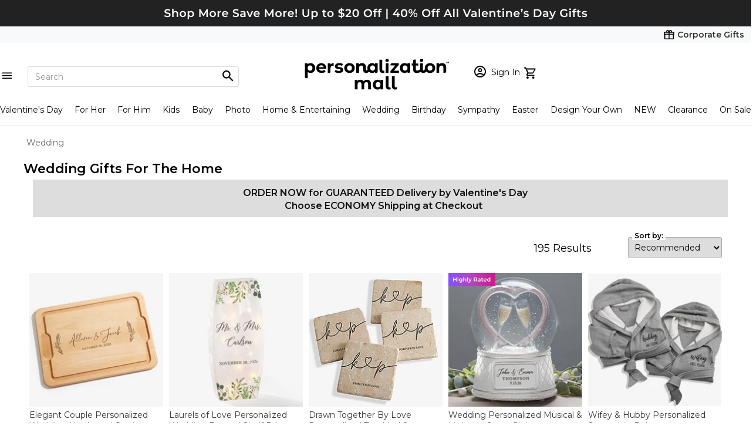

--- FILE ---
content_type: text/html; charset=utf-8
request_url: https://www.personalizationmall.com/Personalized-Home-Decor-Wedding-Gift-Ideas-d1348.dept?did=316831
body_size: 46934
content:




<!DOCTYPE html>
<html lang="en" class="ipad-buffer">
	 <head><title>
	Personalized Wedding Gifts for Home | Personalization Mall
</title><meta property="fb:page_id" content="21857192275" /><meta name="viewport" content="width=device-width" />
		 <!-- PersonalizationMall-Check-Ok -->
<link rel="prefetch" as="font" href="/Content/css/HelveticaCondensed.woff" type="font/woff" crossorigin="anonymous" /><link rel="prefetch" as="font" href="/Content/css/HelveticaCondensedBold.woff" type="font/woff" crossorigin="anonymous" /><link rel="prefetch" as="font" href="https://use.typekit.net/gfr4qno.css" type="font/woff2" crossorigin="anonymous" /><link rel="preconnect" href="https://fonts.googleapis.com" /><link rel="preconnect" href="https://fonts.gstatic.com" crossorigin="" /><link href="https://fonts.googleapis.com/css2?family=Montserrat:wght@300;400;600;700;900&amp;display=swap" rel="stylesheet" />
	<link rel="stylesheet" href="./Content/shared/css/pages/product-categories-page.min.css" />
	<script src="/content/js/jquery-3.5.1.min.js"></script>
	<script async src="/content/shared/js/includes/es-module-shim.js"></script>
	<script type="importmap">
		{
			"imports": {
				"axios": "/content/shared/js/includes/axios-1.8.4.min.js",
				"vue": "/content/shared/js/includes/vue-v3.5.13.esm-browser.prod.js",
				"vue-demi": "/content/shared/js/includes/vue-demi-0.14.10.mjs",
				"@vuelidate/core": "/content/shared/js/includes/vuelidate-core-2.0.3.mjs",
				"@vuelidate/validators": "/content/shared/js/includes/vuelidate-validators-2.0.4.mjs"
			}
		}
	</script>

							<!-- TrustArc Cookies Consent header start -->
							<script src="//consent.trustarc.com/autoblockasset/core.min.js?domain=1800flowersprodus.com"></script>
							<script src="//consent.trustarc.com/autoblockoptout?domain=1800flowersprodus.com"></script>
							<script async src="//consent.trustarc.com/notice?domain=1800flowersprodus.com&c=teconsent&js=nj&noticeType=bb&gtm=1&cdn=1&irmc=irmlink&text=true&px=2500&oc=1"></script>
							<!-- TrustArc Cookies Consent header end -->
							<link href="/content/css/jquery-ui-1.12.css?v=20260108201448" rel="stylesheet" type="text/css" /><script type="text/javascript" src="/content/js/jquery-3.5.1.min.js?v=20260108201448"></script><script type="text/javascript" src="/content/js/jquery-migrate.3.3.2.min.js?v=20260108201448"></script><script type="text/javascript" src="/content/js/jquery-ui-1.12.min.js?v=20260108201448"></script><script type="text/javascript" src="/content/js/jquery.hoverIntent.minified.js?v=20260108201448"></script><script type="text/javascript" src="/content/js/pmallJsV1.js?v=20260108201448"></script><script type="text/javascript" src="/content/js/headerJsV1.js?v=20260108201448"></script><link href="/content/css/pmall-mainV1.min.css?v=20260108201448" rel="stylesheet" type="text/css" /><script type="text/javascript" src="/content/js/pmall-ea-autocomplete-2.0.0.js?v=20260108201448"></script><link href="/content/css/pmall-ea-autocomplete.min.css?v=20260108201448" rel="stylesheet" type="text/css" /><meta name="keywords" content="practical wedding gifts, kitchen wedding gifts, wedding home decor gifts, wedding gifts for the home" /><meta name="description" content="Give newlyweds personalized wedding gifts they can use around the house. Easily create beautiful &amp; practical wedding gifts at PersonalizationMall.com." /><link rel="canonical" href="https://www.personalizationmall.com/Personalized-Home-Decor-Wedding-Gift-Ideas-d1348.dept"><link href="/content/css/pmall-store.min.css?v=20260108201448" rel="stylesheet" type="text/css" /><script type="text/javascript" src="/content/js/pmall-coreV1.js?v=20260108201448"></script>
				<!-- google rating css start -->
				<script type='text/javascript'>
					$(document).ready(function(){
						if(!document.getElementById('___ratingbadge_0'))
							return;

						setTimeout(function(){document.getElementById('___ratingbadge_0').style.zIndex = '222222';}, 1000);
					});
                </script>
				<!-- google rating css end -->
				</head>
	 <body class="ready">
     <script src="./Content/js/jquery.pmall-plugins.js"></script>
		 
         
		<script>
			dataLayer = [{
				'sessionid': '0',
				'usessionid': 'XXXX-XXXXX-CRAWLER',
				'customerid': '0',
				'adminuserid': '0',
				'segment': '0',
				'segment_ab':'B',
				'cartitems': '0',
				'dealerid': '316831',
				'dealercameon': '2026-01-31T18:19:54',
				'loggedin': '0',
				'isbot': '1',
				'emh':'',
				'emh_sha':'',
				'cip' : '13.58.251.128',
				'att_id' : '',
				'att_show' : '0',
				'chaton' : 'False',
				'livechat': 'False',
				'cookieconsentmode' : 'TrustArc',
				'cat_items' : '',
				'orderid':''
			}];
	    </script> 
		 <!-- Google Tag Manager -->
        <noscript>
        <iframe title="GTM" src="//www.googletagmanager.com/ns.html?id=GTM-MXB3TN" height="0" width="0" style="display:none;visibility:hidden"></iframe></noscript>
        <script>(function(w,d,s,l,i){w[l]=w[l]||[];w[l].push({'gtm.start':
        new Date().getTime(),event:'gtm.js'});var f=d.getElementsByTagName(s)[0],
        j=d.createElement(s),dl=l!='dataLayer'?'&l='+l:'';j.async=true;j.src=
        '//www.googletagmanager.com/gtm.js?id='+i+dl;f.parentNode.insertBefore(j,f);})(window,document,'script','dataLayer','GTM-MXB3TN');
        </script>
        <!-- End Google Tag Manager -->
         <script src="//d2wy8f7a9ursnm.cloudfront.net/v6/bugsnag.min.js"></script>
                <script>window.bugsnagClient = bugsnag('feac26267cc1780239a116d59738f9b2')</script>
		 <script async type="text/javascript" src="https://fndmg.personalizationmall.com/pm/load" onError="var fallbackScript = document.createElement('script'); fallbackScript.src='https://cdn.attn.tv/pm/dtag.js'; document.head.appendChild(fallbackScript);"></script>
         
		 
         
         
	
        
		
		<div class='global-tagline global-tagline-2'><div class='topPromoAction'><img src='https://www.personalizationmall.com/aimages/tagline/tagline1-3715-260128102012.png' alt="Up to 30% Off Valentine's Day Gifts" border=0 title="Up to 30% Off Valentine's Day Gifts"></div></div><script>$(document).ready(function () { ShowSlideDownDiv(); });</script>
                    <div id='divPromotionDetail' style='display:none;'><div id='promo-content'><style type="text/css">.global-tagline {
        min-width: 300px;
        max-width: 1200px;
    }

    .global-tagline.global-tagline-2 {
        min-width: 300px;
        max-width: unset;
        max-width: 100%;
    }

    .globalTagline p {
        text-align: center;
    }

    .global-tagline div {
        max-width: 1200px;
        width: 100%;
    }

    .globalTagline {
        max-width: 1200px;
        width: 100%;
        position: relative;
        margin-left: auto;
        margin-right: auto;
    }

    #divPromotionDetail {
        overflow: hidden;
        background-color: #F8F9FA;
        background-image:none;
    }

    #promo-content {
        padding: 0px 10px !important;
    }

    #promo-close {
        text-align: center;
        font: bold 11px verdana;
        color: #a1191f;
        text-decoration: underline;
    }

    #promo-close:hover {
        cursor: pointer;
    }

    /*======================== */
    div.block__tagline {
        font-weight: normal;
        padding-left: 10px;
        padding-right: 10px;
        font-family: 'Montserrat', sans-serif;
        max-width: 1200px;
        margin: auto;
    }

    div.block__tagline h2,
    div.block__tagline h3 {
        font-size: 20px;
        font-weight: bold;
        line-height: 24px;
        text-align: center;
    }

    div.block__tagline span.red,
    div.block__tagline h2.red,
    div.block__tagline h3.red {
        color: #ae2016;
    }

    div.block__tagline>div.wide900 {
        width: 900px;
        position: relative;
    }

    div.block__tagline .flex.column {
        flex-direction: column;
    }

    div.after__right-border::after {
        content: "";
        height: 98%;
        width: 1px;
        display: block;
        background: #ccc;
        position: absolute;
        top: 50%;
        transform: translateY(-50%);
        left: 440px;
    }

    div.block__tagline>div.wide900.centered {
        margin-left: auto;
        margin-right: auto;
    }

    div.block__tagline ul {
        width: auto;
        text-align: left;
        margin: 0;
        margin-left: 20px;
        font-size: 14px;
        padding: 0;
    }

    div.globalTagline>div.block__tagline>div.wide900 .col.wide50 {
        padding-right: 1%;
    }

    div.globalTagline>div.block__tagline>div.wide900 ul.list__col>li {
        padding: 0px;
        list-style: none;
        display: block;
        min-width: 320px;
        max-width: 440px;
        margin-bottom: 8px;
        margin-left: 20px;
        overflow: hidden;
        width: 100%;
        position: relative;
        min-height: 50px;
    }

    div.globalTagline>div.block__tagline>div.wide900 ul.list__col>li span.txt-inline {
        text-align: left;
        display: inline;
    }

    div.globalTagline>div.block__tagline>div.wide900 ul.list__col>li>a {
        display: inline-block;
        font-size: 18px;
        font-weight: bold;
        max-width: 90%;
        overflow: hidden;
        color: #111;
    }

    div.globalTagline>div.block__tagline div.wide900 ul.list__col>li>a span.flex-wrapper {
        position: relative;
        width: 100%;
        height: 100%;
        display: flex;
        align-items: center;
        justify-content: flex-start;
    }

    div.globalTagline>div.block__tagline ul.list__col>li>a span.flex-wrapper>img {
        margin-right: 10px;
    }

    div.globalTagline>div.block__tagline ul.list__col>li>a span.flex-wrapper span.red {
        color: #ae2016;
        display: inline;
    }

    @media only screen and (max-width: 599px) {
        .globalTagline p {
            text-align: left;
        }

        div.globalTagline>div.block__tagline>div.wide900.flex {
            flex-direction: column;
        }

        div.globalTagline>div.block__tagline>div.wide900,
        div.globalTagline>div.block__tagline .mobile__wide100 {
            width: 100% !important;
        }


        div.block__tagline h2,
        div.block__tagline h3 {
            text-align: left;
        }

        div.globalTagline>div.block__tagline {
            padding-left: 0px;
            padding-right: 0px;
        }

        div.block__tagline ul.list__col {
            width: 100%;
            margin-left: 0px;
        }

        div.block__tagline ul.list__col>li {
            clear: both;
            margin-left: 0px !important;
            font-size: 16px;
        }

        div.globalTagline>div.block__tagline>div.wide900 ul.list__col>li>a {
            font-size: 16px;
        }

        div.globalTagline>div.block__tagline ul.list__col>li span.red {
            white-space: nowrap;
            padding-right: 4px;
        }

        div.block__tagline h2,
        div.block__tagline h3 {
            font-size: 18px;
            font-weight: bold !important;
            margin: 20px 0px 30px 0px;
        }

        div.block__tagline br.mobile__hid {
            display: none;
        }

        div.globalTagline>div.block__tagline ul.list__col>li::after {
            content: " >";
            position: absolute;
            right: 0px;
            color: #333;
            top: 50%;
            transform: translateY(-50%);
        }

        div.globalTagline>div.block__tagline ul.list__col>li a {
            font-size: 18px;
            font-weight: bold;
            display: block;
            width: 100%;
            max-width: 100% !important;
        }

        div.globalTagline>div.block__tagline ul.list__col>li>a>img {
            margin-right: 6px;
        }

        div.after__right-border::after {
            display: none;
        }

        .mobile__paddingbottom20 {
            padding-bottom: 20px;
        }
    }</style><p align="center"><strong style="color:#666666; font-family:'Helvetica',cursive; font-size:22px; font-weight:bold">Save up to $20!<br />Coupon <font color="#ae201f">SHOP5</font> - $5 Off Orders Over $35<br />Coupon <font color="#ae201f">SHOP10</font> - $10 Off Orders Over $50<br />Coupon <font color="#ae201f">SHOP15</font> - $15 Off Orders Over $75<br />Coupon <font color="#ae201f">SHOP20</font> - $20 Off Orders Over $90</strong></p><div style="min-height:50px" class="block__tagline mobile__paddingbottom20"><p><span style="color:#636464; font-family:'Montserrat',Arial,cursive; font-size:10px; font-weight:normal">Offer available online and by telephone only. Offer not available in corporate store. Offers cannot be combined and are not available on all products and are subject to restrictions and limitations. Offer ends 2/1/26. Prices and charges are subject to change without notice. Void where prohibited.</span></p></div>
                    <div id='promo-close' class='topPromoAction'>Close</div></div>
                    </div>

<!-- corporate gifts link -->
<!-- corporate gifts link -->

<!-- required for lightslider to initialize -->
<link href="content/css/lightslider.css" rel="stylesheet" type="text/css">
<script src="content/js/lightslider.js" language="javascript"></script>
<script src="/content/shared/tsjs/PageNotification.js?v=20260108201448" type="module"></script>
<script src="/content/shared/tsjs/IframeLoadingOverlay.js?v=20260108201448" type="module"></script>

<!-- required for lightslider to initialize -->

<div class="pm-header-full-wrapper primary-header-base corp-nav">
	<div class="nav-wrapper">
		<a href="https://www.personalizationmall.com/Corporate/"><strong>Corporate Gifts</strong></a>
	</div>
</div>
<!-- Header, search, logo, username, cart -->
<div class="pm-header-full-wrapper primary-header-base">
	<ul class="list__flex-header-wrapper">
		<li class="flex1 flex-left">
			<div class="search-row-wrapper primary-nav-base">

				<!-- Hamburger Menu START -->
				<div class="mobile-nav-wrapper">
					<div id="navMenu" class="nav-menu">
						<span id="menuToggle" class="hamburger-icon"></span>
						<div class="navmenu-backdrop"></div>
						<div id="sideMenu" class="side-menu-frame">

							<!-- Constantly visible -->
							<header class="menu-header">
								<ul>
									<li>
										<a href='https://www.personalizationmall.com/afterlogin.aspx' class='link__sign-in notlogin'><span class='sp__icon-login'></span><span class='sp__hello-name'>Sign In<br/><b>MY ACCOUNT</b></span></a>
									</li>
									<li>
										<a href='https://www.personalizationmall.com/Cart.aspx' class='shopping-cart-wrapper gtm-menu-click'><span class='cart-icon'></span></a>
									</li>
								</ul>
								<span class="close-button"></span>
							</header>

							<div id="navParentMenu" class="parent-menu">
								<!-- Carousel -->
								<div class="carousel-wrapper">
									<!-- No other lightslider markup need to be added here -->
									<!-- Insert only <ul> lightslider element here-->
									<ul id="headerNavCarousel" class="lightSlider lsGrab lSSlide" style="width: 1042.08px; height: 108px; padding-bottom: 0%; transform: translate3d(0px, 0px, 0px);">
										<!-- No need for any lightslider classes here -->
										<li class='' style='width: 86.8397px; margin-right: 0px;'><a class='gtm-menu-bubble-level-one' href='https://www.personalizationmall.com/Personalized-Gifts-for-Women-s19.store'><img class='round-image' src='/aimages/navbubble/33469-I_Ivory-Robe.png' alt='For Her' /><span>For Her</span></a></li><li class='' style='width: 86.8397px; margin-right: 0px;'><a class='gtm-menu-bubble-level-one' href='https://www.personalizationmall.com/Personalized-Gifts-for-Men-s20.store'><img class='round-image' src='/aimages/navbubble/20483_For-Him.png' alt='For Him' /><span>For Him</span></a></li><li class='' style='width: 86.8397px; margin-right: 0px;'><a class='gtm-menu-bubble-level-one' href='https://www.personalizationmall.com/Personalized-Baby-Gifts-s1.store'><img class='round-image' src='/aimages/navbubble/33758_For-Baby.png' alt='For Baby' /><span>For Baby</span></a></li><li class='' style='width: 86.8397px; margin-right: 0px;'><a class='gtm-menu-bubble-level-one' href='https://www.personalizationmall.com/Personalized-Gifts-for-Kids-s25.store'><img class='round-image' src='/aimages/navbubble/52694_Top Picks-Water-Bottle.png' alt='For Kids' /><span>For Kids</span></a></li><li class='' style='width: 86.8397px; margin-right: 0px;'><a class='gtm-menu-bubble-level-one' href='https://www.personalizationmall.com/Personalized-Valentines-Day-Gifts-s53.store'><img class='round-image' src='/aimages/navbubble/50323_Top-Picks.png' alt='Valentine's Day' /><span>Valentine's Day</span></a></li><li class='' style='width: 86.8397px; margin-right: 0px;'><a class='gtm-menu-bubble-level-one' href='https://www.personalizationmall.com/Personalized-Wedding-Gifts-s7.store'><img class='round-image' src='/aimages/navbubble/18260_Flutes-Server-Sets_Champagne-Flute.png' alt='Wedding' /><span>Wedding</span></a></li><li class='' style='width: 86.8397px; margin-right: 0px;'><a class='gtm-menu-bubble-level-one' href='https://www.personalizationmall.com/Personalized-Birthday-Gifts-s13.store'><img class='round-image' src='/aimages/navbubble/40815_Repeating-Birthday-Mug.png' alt='Birthday Gifts' /><span>Birthday Gifts</span></a></li><li class='' style='width: 86.8397px; margin-right: 0px;'><a class='gtm-menu-bubble-level-one' href='https://www.personalizationmall.com/Personalized-Easter-Gifts-s29.store'><img class='round-image' src='/aimages/navbubble/30245_Easter-Basket.png' alt='Easter' /><span>Easter</span></a></li><li class='' style='width: 86.8397px; margin-right: 0px;'><a class='gtm-menu-bubble-level-one' href='https://www.personalizationmall.com/Personalized-Kitchenware-Kitchen-Supplies-g17.lp'><img class='round-image' src='/aimages/navbubble/31952_Cutting-Board.png' alt='Kitchenware' /><span>Kitchenware</span></a></li><li class='' style='width: 86.8397px; margin-right: 0px;'><a class='gtm-menu-bubble-level-one' href='https://www.personalizationmall.com/Personalized-Bed-Bath-Gifts-g3.lp'><img class='round-image' src='/aimages/navbubble/25874-I_Bed-Bath.png' alt='Bed & Bath' /><span>Bed & Bath</span></a></li><li class='' style='width: 86.8397px; margin-right: 0px;'><a class='gtm-menu-bubble-level-one' href='https://www.personalizationmall.com/Personalized-Drinkware-Coffee-Mugs-Barware-g10.lp'><img class='round-image' src='/aimages/navbubble/28111_Friends.png' alt='Barware' /><span>Barware</span></a></li><li class='' style='width: 86.8397px; margin-right: 0px;'><a class='gtm-menu-bubble-level-one' href='https://www.personalizationmall.com/Personalized-Kids-Toys-g25.lp'><img class='round-image' src='/aimages/navbubble/31521_Best-Sellers.png' alt='Toys & Games' /><span>Toys & Games</span></a></li>
									</ul>
								</div>

								<!-- Static links -->
								<ul id="navMainMenu">
									<li class='nav-list-link'><a id='occasionsMenuLink' class='menu-overlay gtm-menu-click' data-submenu='occasionsSubMenu'>Occasions<span class='next-chevron'></span></a></li><li class='nav-list-link'><a id='recipientsMenuLink' class='menu-overlay gtm-menu-click' data-submenu='recipientsSubMenu'>Recipients<span class='next-chevron'></span></a></li><li class='nav-list-link'><a id='productsMenuLink' class='menu-overlay gtm-menu-click' data-submenu='productsSubMenu'>Products<span class='next-chevron'></span></a></li><li class='nav-list-link'><a id='brandsMenuLink' class='menu-overlay gtm-menu-click' data-submenu='brandsSubMenu'>Brands & Pop Culture<span class='next-chevron'></span></a></li><li class='nav-list-link'><a class='gtm-menu-click' href='https://www.personalizationmall.com/trending-gifts-s70.store'>Trending</a></li>
<li class='nav-list-link'><a class='gtm-menu-click' href='https://www.personalizationmall.com/Design-Your-Own-T-Shirts-Gifts-s48.store'>Design Your Own</a></li>
<li class='nav-list-link'><a class='gtm-menu-click' href='https://www.personalizationmall.com/Personalized-Gifts-Daily-Deals-z2.store'>Deals</a></li>
<li class='nav-list-link'><a class='gtm-menu-click' href='https://www.personalizationmall.com/New-Personalized-Gifts-s23.store'>What's New</a></li>
<li class='nav-list-link'><a class='gtm-menu-click' href='https://www.personalizationmall.com/Personalized-Gifts-Sale-z6.store'>On Sale Today</a></li>

								</ul>

								<!-- Main Nav view Footer -->
								<div class="footer-wrapper">
									<ul class="footer-links">
										<li>
											<a href="/ContactUs.aspx">FAQs</a>
										</li>
										<li>
											<a href="/orderhistory.aspx">Order Status</a>
										</li>
										<li>
											<a href="/ContactUs.aspx?type=1">Email Us</a>
										</li>
										<li>
											<a href="/ContactUs.aspx?type=2">Call Us</a>
										</li>

									</ul>
								</div>
							</div>

							<!-- SUB MENU START -->
							<div id="occasionsSubMenu" class="submenu-toggle" style="display: none;">

								<a href="javascript:void(0);" class="nav-back-button">
									<span class="prev-chevron"></span>
									Back
								</a>

								<ul class="navmenu-top-occasions">
									<li><a class='gtm-menu-bubble-level-two' href='https://www.personalizationmall.com/Personalized-Valentines-Day-Gifts-s53.store'><img class='round-image' src='/aimages/navbubble/50323_Top-Picks.png' alt='Valentine's Day' /><span>Valentine's Day</span></a></li><li><a class='gtm-menu-bubble-level-two' href='https://www.personalizationmall.com/Personalized-Wedding-Gifts-s7.store'><img class='round-image' src='/aimages/navbubble/18260_Flutes-Server-Sets_Champagne-Flute.png' alt='Wedding' /><span>Wedding</span></a></li><li><a class='gtm-menu-bubble-level-two' href='https://www.personalizationmall.com/Personalized-Birthday-Gifts-s13.store'><img class='round-image' src='/aimages/navbubble/40815_Repeating-Birthday-Mug.png' alt='Birthday Gifts' /><span>Birthday Gifts</span></a></li><li><a class='gtm-menu-bubble-level-two' href='https://www.personalizationmall.com/Personalized-Easter-Gifts-s29.store'><img class='round-image' src='/aimages/navbubble/30245_Easter-Basket.png' alt='Easter' /><span>Easter</span></a></li>

								</ul>
								<div class="nav-submenu">
									<ul><li class='nav-list-link title'>Upcoming Occasions</li><li class='nav-list-link'><a class='gtm-menu-click' href='https://www.personalizationmall.com/Personalized-Valentines-Day-Gifts-s53.store'>Valentine's Day  <b class='font-dark-red'>40% OFF</b></a></li><li class='nav-list-link'><a class='gtm-menu-click' href='https://www.personalizationmall.com/Lunar-New-Year-Gifts-s49.store'>Lunar New Year <b class='font-dark-red'>30% OFF</b></a></li><li class='nav-list-link'><a class='gtm-menu-click' href='https://www.personalizationmall.com/Winter-Personalized-Gifts-s57.store'>Winter</a></li><li class='nav-list-link'><a class='gtm-menu-click' href='https://www.personalizationmall.com/Personalized-St-Patricks-Day-Gifts-s22.store'>St. Patrick's Day</a></li><li class='nav-list-link'><a class='gtm-menu-click' href='https://www.personalizationmall.com/Personalized-Easter-Gifts-s29.store'>Easter</a></li><li class='nav-list-link'><a class='gtm-menu-click' href='https://www.personalizationmall.com/Best-Selling-Personalized-Gifts-s60.store'></a></li></ul><ul><li class='nav-list-link title'>Everyday Occasions</li><li class='nav-list-link'><a class='gtm-menu-click' href='https://www.personalizationmall.com/Personalized-Anniversary-Gifts-s30.store'>Anniversary</a></li><li class='nav-list-link'><a class='gtm-menu-click' href='https://www.personalizationmall.com/Personalized-Baby-Gifts-s1.store'>Baby</a></li><li class='nav-list-link'><a class='gtm-menu-click' href='https://www.personalizationmall.com/Romantic-Personalized-Gifts-s16.store'>Romantic  <b class='font-dark-red'>40% OFF</b></a></li><li class='nav-list-link'><a class='gtm-menu-click' href='https://www.personalizationmall.com/Personalized-Birthday-Gifts-s13.store'>Birthday</a></li><li class='nav-list-link'><a class='gtm-menu-click' href='https://www.personalizationmall.com/Personalized-Home-Decor-s15.store'>Entertaining & Home</a></li><li class='nav-list-link'><a class='gtm-menu-click' href='https://www.personalizationmall.com/Just-Because-Gifts-s65.store'>Just Because</a></li><li class='nav-list-link'><a class='gtm-menu-click' href='https://www.personalizationmall.com/Personalized-Religious-Gifts-s58.store'>Religious</a></li><li class='nav-list-link'><a class='gtm-menu-click' href='https://www.personalizationmall.com/Personalized-Party-Supplies-s40.store'>Party</a></li><li class='nav-list-link'><a class='gtm-menu-click' href='https://www.personalizationmall.com/Personalized-Retirement-Gifts-d1027.dept'>Retirement </a></li><li class='nav-list-link'><a class='gtm-menu-click' href='https://www.personalizationmall.com/Personalized-Memorial-Gifts-s32.store'>Sympathy</a></li><li class='nav-list-link'><a class='gtm-menu-click' href='https://www.personalizationmall.com/Personalized-Wedding-Gifts-s7.store'>Wedding</a></li><li class='nav-list-link'><a class='gtm-menu-click' href='https://www.personalizationmall.com/Personalized-Corporate-Gifts-and-Promotional-Products-s12.store'>Corporate & Group Events</a></li></ul><ul><li class='nav-list-link title'>Seasonal Occasions</li><li class='nav-list-link'><a class='gtm-menu-click' href='https://www.personalizationmall.com/Spring-Personalized-Gifts-s59.store'>Spring</a></li><li class='nav-list-link'><a class='gtm-menu-click' href='https://www.personalizationmall.com/Passover-Gifts-d2398.dept'>Passover</a></li><li class='nav-list-link'><a class='gtm-menu-click' href='https://www.personalizationmall.com/Personalized-First-Communion-Gifts-s36.store'>First Communion</a></li><li class='nav-list-link'><a class='gtm-menu-click' href='https://www.personalizationmall.com/Personalized-Mothers-Day-Gifts-s51.store'>Mother's Day</a></li><li class='nav-list-link'><a class='gtm-menu-click' href='https://www.personalizationmall.com/Personalized-Teacher-Gifts-s17.store'>Teacher Appreciation Week</a></li><li class='nav-list-link'><a class='gtm-menu-click' href='https://www.personalizationmall.com/Personalized-Graduation-Gifts-s14.store'>Graduation</a></li></ul>
								</div>
								<div class="shopall-link">
									<a class="gtm-menu-click" href="/Personalized-Gifts-Occasion-Categories-z5.store">Shop All Occasions</a>
									<span class="next-chevron"></span>
								</div>

							</div>

							<div id="recipientsSubMenu" class="submenu-toggle" style="display: none">
							
								<ul>
									<a href="javascript:void(0);" class="nav-back-button">
										<span class="prev-chevron"></span>
										Back
									</a>
								</ul>
								<ul class="navmenu-top-occasions">
										<li><a class='gtm-menu-bubble-level-two' href='https://www.personalizationmall.com/Personalized-Gifts-for-Women-s19.store'><img class='round-image' src='/aimages/navbubble/33469-I_Ivory-Robe.png' alt='For Her' /><span>For Her</span></a></li><li><a class='gtm-menu-bubble-level-two' href='https://www.personalizationmall.com/Personalized-Gifts-for-Men-s20.store'><img class='round-image' src='/aimages/navbubble/20483_For-Him.png' alt='For Him' /><span>For Him</span></a></li><li><a class='gtm-menu-bubble-level-two' href='https://www.personalizationmall.com/Personalized-Baby-Gifts-s1.store'><img class='round-image' src='/aimages/navbubble/33758_For-Baby.png' alt='For Baby' /><span>For Baby</span></a></li><li><a class='gtm-menu-bubble-level-two' href='https://www.personalizationmall.com/Personalized-Gifts-for-Kids-s25.store'><img class='round-image' src='/aimages/navbubble/52694_Top Picks-Water-Bottle.png' alt='For Kids' /><span>For Kids</span></a></li>
								</ul>

								<div class="nav-submenu">
									<ul>
										<li class='nav-list-link'><a class='gtm-menu-click' href='https://www.personalizationmall.com/Personalized-Baby-Gifts-s1.store'>Baby</a></li><li class='nav-list-link'><a class='gtm-menu-click' href='https://www.personalizationmall.com/Personalized-Gifts-for-Kids-s25.store'>Kids</a></li><li class='nav-list-link'><a class='gtm-menu-click' href='https://www.personalizationmall.com/Personalized-Gifts-for-Women-s19.store'>For Her</a></li><li class='nav-list-link'><a class='gtm-menu-click' href='https://www.personalizationmall.com/Personalized-Gifts-for-Men-s20.store'>For Him</a></li><li class='nav-list-link'><a class='gtm-menu-click' href='https://www.personalizationmall.com/Personalized-Gifts-for-Friends-s73.store'>Friend Gifts</a></li><li class='nav-list-link'><a class='gtm-menu-click' href='https://www.personalizationmall.com/Personalized-Gifts-For-Grandparents-s50.store'>Grandparents</a></li><li class='nav-list-link'><a class='gtm-menu-click' href='https://www.personalizationmall.com/Personalized-Teacher-Gifts-s17.store'>Teacher Gifts</a></li><li class='nav-list-link'><a class='gtm-menu-click' href='https://www.personalizationmall.com/Personalized-Pet-Gifts-s21.store'>Pets & Pet Lovers</a></li><li class='nav-list-link'><a class='gtm-menu-click' href='https://www.personalizationmall.com/Personalized-Sports-Gifts-s28.store'>Sports Fan</a></li><li class='nav-list-link'><a class='gtm-menu-click' href='https://www.personalizationmall.com/Gifts-For-Professionals-s56.store'>Professionals</a></li><li class='nav-list-link'><a class='gtm-menu-click' href='https://www.personalizationmall.com/Personalized-Business-Gifts-s3.store'>Office Coworkers</a></li>
									</ul>
									<div class="shopall-link">
										<a class='gtm-menu-click' href='https://www.personalizationmall.com/Personalized-Gifts-Recipient-Categories-z4.store'>Shop All Recipients</a><span class='next-chevron'></span>
									</div>

								</div>

							</div>

							<div id="productsSubMenu" class="submenu-toggle" style="display: none">
								<ul>
									<a href="javascript:void(0);" class="nav-back-button">
										<span class="prev-chevron"></span>
										Back
									</a>
								</ul>
								<ul class="navmenu-top-occasions">
									<li><a class='gtm-menu-bubble-level-two' href='https://www.personalizationmall.com/Personalized-Kitchenware-Kitchen-Supplies-g17.lp'><img class='round-image' src='/aimages/navbubble/31952_Cutting-Board.png' alt='Kitchenware' /><span>Kitchenware</span></a></li><li><a class='gtm-menu-bubble-level-two' href='https://www.personalizationmall.com/Personalized-Bed-Bath-Gifts-g3.lp'><img class='round-image' src='/aimages/navbubble/25874-I_Bed-Bath.png' alt='Bed & Bath' /><span>Bed & Bath</span></a></li><li><a class='gtm-menu-bubble-level-two' href='https://www.personalizationmall.com/Personalized-Drinkware-Coffee-Mugs-Barware-g10.lp'><img class='round-image' src='/aimages/navbubble/28111_Friends.png' alt='Barware' /><span>Barware</span></a></li><li><a class='gtm-menu-bubble-level-two' href='https://www.personalizationmall.com/Personalized-Kids-Toys-g25.lp'><img class='round-image' src='/aimages/navbubble/31521_Best-Sellers.png' alt='Toys & Games' /><span>Toys & Games</span></a></li>
								</ul>
								<div class="nav-submenu">
									<ul>
										<li class='nav-list-link'><a class='gtm-menu-click' href='https://www.personalizationmall.com/Personalized-Drinkware-Coffee-Mugs-Barware-g10.lp'>Bar & Wine</a></li><li class='nav-list-link'><a class='gtm-menu-click' href='https://www.personalizationmall.com/Personalized-Bed-Bath-Gifts-g3.lp'>Bed & Bath</a></li><li class='nav-list-link'><a class='gtm-menu-click' href='https://www.personalizationmall.com/Personalized-Stationery-s6.store'>Cards & Stationery</a></li><li class='nav-list-link'><a class='gtm-menu-click' href='https://www.personalizationmall.com/Personalized-Stationery-s6.store'>Christmas Cards </a></li><li class='nav-list-link'><a class='gtm-menu-click' href='https://www.personalizationmall.com/Personalized-Christmas-Gifts-s9.store'>Christmas Gifts</a></li><li class='nav-list-link'><a class='gtm-menu-click' href='https://www.personalizationmall.com/Personalized-Clothing-Accessories-g8.lp'>Clothing & Accessories</a></li><li class='nav-list-link'><a class='gtm-menu-click' href='https://www.personalizationmall.com/Personalized-Glassware-Drinkware-g30.lp'>Drinkware</a></li><li class='nav-list-link'><a class='gtm-menu-click' href='https://www.personalizationmall.com/Engraved-Gifts-s61.store'>Engraved Gifts</a></li><li class='nav-list-link'><a class='gtm-menu-click' href='https://www.personalizationmall.com/Personalized-Picture-Frames-Photo-Albums-g12.lp'>Frames & Albums</a></li><li class='nav-list-link'><a class='gtm-menu-click' href='https://www.personalizationmall.com/Personalized-Gift-Sets-s75.store'>Gift Sets</a></li><li class='nav-list-link'><a class='gtm-menu-click' href='https://www.personalizationmall.com/Personalized-Greeting-Cards-s39.store'>Greeting Cards</a></li><li class='nav-list-link'><a class='gtm-menu-click' href='https://www.personalizationmall.com/Personalized-Home-Decor-s15.store'>Home Décor</a></li><li class='nav-list-link'><a class='gtm-menu-click' href='https://www.personalizationmall.com/Personalized-Jewelry-Gifts-g15.lp'>Jewelry</a></li><li class='nav-list-link'><a class='gtm-menu-click' href='https://www.personalizationmall.com/Personalized-Keepsake-Gifts-g16.lp'>Keepsakes</a></li><li class='nav-list-link'><a class='gtm-menu-click' href='https://www.personalizationmall.com/Personalized-Kitchenware-Kitchen-Supplies-g17.lp'>Kitchenware</a></li><li class='nav-list-link'><a class='gtm-menu-click' href='https://www.personalizationmall.com/Monogrammed-Gifts-s62.store'>Monogram Shop</a></li><li class='nav-list-link'><a class='gtm-menu-click' href='https://www.personalizationmall.com/Personalized-Business-Gifts-s3.store'>Office</a></li><li class='nav-list-link'><a class='gtm-menu-click' href='https://www.personalizationmall.com/Licensed-Brand-Gifts-s33.store'>Officially Licensed Brands</a></li><li class='nav-list-link'><a class='gtm-menu-click' href='https://www.personalizationmall.com/Personalized-Garden-Outdoor-Gifts-g19.lp'>Outdoor & Garden</a></li><li class='nav-list-link'><a class='gtm-menu-click' href='https://www.personalizationmall.com/Personalized-Party-Supplies-s40.store'>Party</a></li><li class='nav-list-link'><a class='gtm-menu-click' href='https://www.personalizationmall.com/Personalized-Pet-Gifts-s21.store'>Pet</a></li><li class='nav-list-link'><a class='gtm-menu-click' href='https://www.personalizationmall.com/Personalized-Photo-Gifts-s34.store'>Photo Gifts</a></li><li class='nav-list-link'><a class='gtm-menu-click' href='https://www.personalizationmall.com/Personalized-Religious-Gifts-s58.store'>Religious Gifts</a></li><li class='nav-list-link'><a class='gtm-menu-click' href='https://www.personalizationmall.com/Back-to-School-Supplies-s55.store'>School</a></li><li class='nav-list-link'><a class='gtm-menu-click' href='https://www.personalizationmall.com/Personalized-Sports-Gifts-s28.store'>Sports</a></li><li class='nav-list-link'><a class='gtm-menu-click' href='https://www.personalizationmall.com/Personalized-Kids-Toys-g25.lp'>Toys & Games</a></li><li class='nav-list-link'><a class='gtm-menu-click' href='https://www.personalizationmall.com/Personalized-Travel-Gifts-g11.lp'>Travel Gifts & Accessories</a></li><li class='nav-list-link'><a class='gtm-menu-click' href='https://www.personalizationmall.com/Personalized-Canvas-Prints-Wall-Art-g4.lp'>Wall Art</a></li><li class='nav-list-link'><a class='gtm-menu-click' href='/Corporate/CorpDefault.aspx'>Corporate Gifts</a></li><li class='nav-list-link'><a class='gtm-menu-click' href='https://www.personalizationmall.com/Design-Your-Own-T-Shirts-Gifts-s48.store'>Design Your Own</a></li><li class='nav-list-link'><a class='gtm-menu-click' href='/Personalized-Gifts-Sale-z6.store'><b class='font-dark-red'>SALE</b></a></li>
										</ul>

									<div class="shopall-link">
										<a class='gtm-menu-click' href='https://www.personalizationmall.com/Personalized-Gifts-Product-Categories-z3.store'>Shop All Products</a>
										<span class="next-chevron"></span>
									</div>

								</div>
							</div>

							<div id="brandsSubMenu" class="submenu-toggle" style="display: none">
								<ul>
									<a href="javascript:void(0);" class="nav-back-button">
										<span class="prev-chevron"></span>
										Back
									</a>
								</ul>
								<div class="nav-submenu">
									<ul>
										<li class='nav-list-link title'><h3>Characters</h3><span><a href='/Brands.aspx'>Shop All</a></span></li><li class='nav-list-link'><a href='https://www.personalizationmall.com/Stars-Stripes-b121.lp' class='link-characters'><img src='https://www.personalizationmall.com/aimages/brandGroups/pbg-121-260115142933.jpg' alt='Stars & Stripes' width='58' height='auto' />Stars & Stripes</a></li><li class='nav-list-link'><a href='https://www.personalizationmall.com/philoSophies-b40.lp' class='link-characters'><img src='https://www.personalizationmall.com/aimages/brandGroups/pbg-40-191002151142.jpg' alt='philoSophie's®' width='58' height='auto' />philoSophie's®</a></li><li class='nav-list-link'><a href='https://www.personalizationmall.com/Precious-Moments-b31.lp' class='link-characters'><img src='https://www.personalizationmall.com/aimages/brandGroups/pbg-31-191030155630.jpg' alt='Precious Moments' width='58' height='auto' />Precious Moments</a></li><li class='nav-list-link'><a href='https://www.personalizationmall.com/Toys-R-Us-Gifts-b98.lp' class='link-characters'><img src='https://www.personalizationmall.com/aimages/brandGroups/pbg-98-240927085609.jpg' alt='Toys R Us' width='58' height='auto' />Toys R Us</a></li>
									</ul>
									<ul>
										<ul><li class='nav-list-link title'><h3>Brands</h3><span><a href='/Brands.aspx'>Shop All</a></span></li><li class='nav-list-link'><a href='https://www.personalizationmall.com/Callaway-b12.lp' class='link-characters'><img src='https://www.personalizationmall.com/cat_image/225/17321-38846-160411110015.jpg' alt='Callaway' width='58' height='auto' />Callaway</a></li><li class='nav-list-link'><a href='https://www.personalizationmall.com/Carhartt-b13.lp' class='link-characters'><img src='https://www.personalizationmall.com/cat_image/225/20483-45726-221207101204.jpg' alt='Carhartt' width='58' height='auto' />Carhartt</a></li><li class='nav-list-link'><a href='https://www.personalizationmall.com/Vera-Bradley-Gifts-b101.lp' class='link-characters'><img src='https://www.personalizationmall.com/cat_image/225/52050-142250-241017165201.jpg' alt='Vera Bradley' width='58' height='auto' />Vera Bradley</a></li><li class='nav-list-link'><a href='https://www.personalizationmall.com/Reduce-b116.lp' class='link-characters'><img src='https://www.personalizationmall.com/cat_image/225/52694-149169-250123130523.jpg' alt='Reduce' width='58' height='auto' />Reduce</a></li><li class='nav-list-link'><a href='https://www.personalizationmall.com/Melissa-Doug-b22.lp' class='link-characters'><img src='https://www.personalizationmall.com/cat_image/225/25060-64072-190822092729.jpg' alt='Melissa & Doug' width='58' height='auto' />Melissa & Doug</a></li><li class='nav-list-link'><a href='https://www.personalizationmall.com/Lenox-b19.lp' class='link-characters'><img src='https://www.personalizationmall.com/cat_image/225/47200-125466-250805120237.jpg' alt='Lenox' width='58' height='auto' />Lenox</a></li><li class='nav-list-link'><a href='https://www.personalizationmall.com/Luigi-Bormioli-b20.lp' class='link-characters'><img src='https://www.personalizationmall.com/cat_image/225/44299-118238-230817123753.jpg' alt='Luigi Bormioli' width='58' height='auto' />Luigi Bormioli</a></li><li class='nav-list-link'><a href='https://www.personalizationmall.com/Things-Remembered-b74.lp' class='link-characters'><img src='https://www.personalizationmall.com/cat_image/225/45403-119509-250929161544.jpg' alt='Things Remembered' width='58' height='auto' />Things Remembered</a></li>
									</ul>
									<ul>
										<li class='nav-list-link title'><h3>Sports</h3></li><li class='nav-list-link'><a href='https://www.personalizationmall.com/NFL-b26.lp' class='link-characters'><img src='https://www.personalizationmall.com/aimages/brandGroups/pbg-26-240531141527.jpg' alt='NFL' width='58' height='auto' />NFL</a></li><li class='nav-list-link'><a href='https://www.personalizationmall.com/NCAA-b71.lp' class='link-characters'><img src='https://www.personalizationmall.com/aimages/brandGroups/pbg-71-240531141347.jpg' alt='NCAA Gifts' width='58' height='auto' />NCAA Gifts</a></li><li class='nav-list-link'><a href='https://www.personalizationmall.com/MLB-Baseball-Gifts-b23.lp' class='link-characters'><img src='https://www.personalizationmall.com/aimages/brandGroups/pbg-23-240531141613.jpg' alt='MLB' width='58' height='auto' />MLB</a></li>
									</ul>
								</div>
							</div>
						</div>
					</div>

				</div>
				<!-- Hamburger Menu End -->
				<!-- search markup generated from pmall-ea-autocomplete js -->

				<form action="search.aspx" name="searchForm" onsubmit="return validateSearch();">
					<input type="hidden" name="sf" value="1" aria-hidden="true">
					<input id="searchBox" name="searchString" autocomplete="off" type="search" class="inp__header-search search-input ui-autocomplete-input" placeholder="Search" aria-label="Search" spellcheck="false">

					<div class="btn__header-submit">
						<input type="image" id="inp__search-magnifier-img" alt="magnifying glass icon" src="images/pixel.gif" width="36" height="34" class="search-icon" aria-label="Magnifying icon">
					</div>
				</form>
			</div>
		</li>
		<li class="flex1 flex-center">
			<a href="/" class="link__pmall-logo">
				<img src="/Images/pm/pmall-logo.svg" alt="personalizationmall logo" title="personalizationmall logo" width="260" height="auto">
			</a>
		</li>
		<li class="flex1 flex-right">
			<div class="row__full-wrapper paddingleft6">
				<ul class="list__flex-row-items">
					

					<!-- Menu when user is signed in-->
					<li class="add-right-pike action-dropmenu dropmenu-myaccount">
						<a href='https://www.personalizationmall.com/afterlogin.aspx' class='link__signin-my-account'><span class='sp__myaccount-signin'></span><span class='sp-inner-hello'>Sign In</span></a>

						<div class="pm-action-dropmenu">
							 <ul><li class='div-link' ><a href='https://www.personalizationmall.com/Register.aspx'>Sign In</a></li><li class='div-link' ><a href='https://www.personalizationmall.com/CreateProfile.aspx'>New Customer? Start here</a></li><li class='div-link' ><a href='https://www.personalizationmall.com/OrderHistory.aspx'>Order Status</a></li></ul>
						</div>
					</li>

					<li class="action-dropmenu">
						<a href='https://www.personalizationmall.com/Cart.aspx' class='link__items-in-cart'><span class='sp__icon-cart'></span></a>
						<div class="pm-action-dropmenu wide300">

							<div class="pm-menu-cart-content">
								<img src="images/wait.gif" alt="loading animation">Loading cart contents...
                               
							</div>
							<div class="buttons "><a href="/Cart.aspx" class="primary-btn-base primary-black black-inverse width110px primary-short d-inline-block">View Cart</a> <a href="/Checkout.aspx" class="primary-btn-base primary-black width110px primary-short d-inline-block begin-checkout">Checkout</a></div>

						</div>
					</li>
				</ul>
			</div>
			<div class="row__flex-wrapper">
			</div>

		</li>
	</ul>
</div>

<!-- Main Nav Menu -->
<div class="nav__wrapper">
		<nav class="primary-nav-base" style="position: relative; top: -15px;">
			<ul class="nav-list">
					<li class='nav-item hoverMenuItem'><a href='https://www.personalizationmall.com/Personalized-Valentines-Day-Gifts-s53.store' class='gtm-menu-quick-links'>Valentine's Day</a><style>
  #pm_tab_fathersday.pm-tab-item:hover .pm-tab-content {
    min-height: 450px !important;
  }
  #fathersday-content .inner-tab-content .menu-title {
    display: none;
  }
  .father-footer.menu-footer {
    display: none;
  }
  .dropdown-inner-content {
    display: grid;
    grid-template-columns: repeat(auto-fit, minmax(150px, auto));
    padding: 2rem;
    min-height: 470px;
    gap: 15px;
  }
  .dropdown-inner-content ul.category-list {
    list-style: none;
    padding-left: 0;
    text-align: left;
    margin-top: 0;
  }
  .dropdown-inner-content ul.category-list li.category-list-item .col-header {
    font-size: 16px;
    margin: 0;
    line-height: 1;
  }
  .dropdown-inner-content ul.category-list li.category-list-item {
    line-height: 1;
    margin-bottom: 20px;
  }
  .dropdown-inner-content ul.category-list li.category-list-item a {
    font-size: 14px;
    text-decoration: none;
    color: #000;
  }
  .dropdown-inner-content .photo-col a {
    text-decoration: none;
  }
  .dropdown-inner-content .photo-col .category-col-card img {
    width: 100%;
  }
  .dropdown-inner-content .photo-col .category-col-card p {
    background: #000;
    color: #fff;
    height: 50px;
    font-size: 19px;
    font-weight: 600;
    transform: translateY(-13px);
    margin: 0;
    display: flex;
    align-items: center;
    justify-content: center;
    filter: drop-shadow(0px 4px 4px rgba(0, 0, 0, 0.25));
    border-radius: 0 0 5px 5px;
  }
  .dropdown-inner-content .photo-col .category-col-card p::after {
    content: "";
    display: block;
    background-image: url(/images/pm/PhotoStudioArrow.svg);
    background-size: contain;
    background-repeat: no-repeat;
    width: 10px;
    height: 15px;
    margin-left: 10px;
  }
</style>
<div class="dropdown-content" data-dropdown="content1">
  <div class="dropdown-inner-content">
    <div class="category-col">
      <ul class="category-list">
        <li class="category-list-item">
          <p class="col-header"><strong>By Category</strong></p>
        </li>
        <li class="category-list-item">
          <a class="gtm-menu-click" href="/Best-Selling-Valentines-Day-Gifts-d1756.dept"
            >Top Picks</a
          >
        </li>
        <li class="category-list-item">
          <a class="gtm-menu-click" href="/Personalized-Valentines-Day-Home-Decor-d1762.dept">Mugs & Kitchen</a>
        </li>
        <li class="category-list-item">
          <a class="gtm-menu-click" href="/Valentines-Day-Blankets-d2185.dept"
            >Blankets & Pillows</a
          >
        </li>
        <li class="category-list-item">
          <a class="gtm-menu-click" href="/Personalized-Valentines-Day-Bed-Bath-Gifts-d1763.dept"
            >Robes & Intimate Apparel</a
          >
        </li>
        <li class="category-list-item">
          <a class="gtm-menu-click" href="/New-Personalized-Valentines-Day-Gift-Ideas-d1767.dept">New</a>
        </li>
        <li class="category-list-item">
          <a class="gtm-menu-click" href="/Valentines-Day-Jewelry-d2237.dept">Jewelry</a>
        </li>
      </ul>
    </div>
    <div class="category-col photo-col">
      <ul class="category-list">
        <li class="category-list-item">
          <p class="col-header"><strong>By Recipient</strong></p>
        </li>
        <li class="category-list-item">
          <a class="gtm-menu-click" href="/Personalized-Valentines-Day-Gifts-for-Men-d1760.dept">For Him</a>
        </li>
        <li class="category-list-item">
          <a class="gtm-menu-click" href="/Personalized-Valentines-Day-Gifts-for-Women-d1761.dept">For Her</a>
        </li>
        <li class="category-list-item">
          <a class="gtm-menu-click" href="/Valentines-Day-Gifts-Sweetest-Day-Gifts-for-Kids-d1764.dept">For Kids</a>
        </li>
      </ul>
    </div>
    <div class="category-col photo-col">
      <ul class="category-list">
        <li class="category-list-item">
          <p class="col-header"><strong>& More!</strong></p>
        </li>
        <li class="category-list-item">
          <a class="gtm-menu-click" href="/Valentines-Day-Photo-Gifts-d2125.dept">Photo Gifts</a>
        </li>
        <li class="category-list-item">
          <a class="gtm-menu-click" href="/Valentines-Day-Teddy-Bears-d2186.dept">Teddy Bears & More</a>
        </li>
        <li class="category-list-item">
          <a class="gtm-menu-click" href="/Valentines-Day-Greeting-Cards-d1768.dept">Cards & Gift Wrap</a>
        </li>
        <li class="category-list-item">
          <a class="gtm-menu-click" href="/Personalized-Valentines-Day-Keepsake-Gifts-d1758.dept">Unique Gifts</a>
        </li>
      </ul>
    </div>
    <div class="category-col photo-col">
      <a class="gtm-menu-click" href="/Valentines-Day-Photo-Gifts-d2125.dept">
        <div class="category-col-card">
          <img
            src="https://www.personalizationmall.com/aimages/SEO/photo-gifts_260102152150.jpg"
            alt="Photo Gifts"
            title="Photo Gifts"
          />
          <p>Photo Gifts</p>
        </div>
      </a>
    </div>
    <div class="category-col photo-col">
      <a class="gtm-menu-click" href="/Valentines-Day-Teddy-Bears-d2186.dept">
        <div class="category-col-card">
          <img
            src="https://www.personalizationmall.com/aimages/SEO/teddy_260102152432.jpg"
            alt="Teddy Bears & More"
            title="Teddy Bears & More"
          />
          <p>Teddy Bears & More</p>
        </div>
      </a>
    </div>
  </div>
</div>
</li><li class='nav-item hoverMenuItem'><a href='https://www.personalizationmall.com/Personalized-Gifts-for-Women-s19.store' class='gtm-menu-quick-links'>For Her</a><style>
  #pm_tab_fathersday.pm-tab-item:hover .pm-tab-content {
    min-height: 450px !important;
  }
  #fathersday-content .inner-tab-content .menu-title {
    display: none;
  }
  .father-footer.menu-footer {
    display: none;
  }
  .dropdown-inner-content {
    display: grid;
    grid-template-columns: repeat(auto-fit, minmax(150px, auto));
    padding: 2rem;
    min-height: 470px;
    gap: 15px;
  }
  .dropdown-inner-content ul.category-list {
    list-style: none;
    padding-left: 0;
    text-align: left;
    margin-top: 0;
  }
  .dropdown-inner-content ul.category-list li.category-list-item .col-header {
    font-size: 16px;
    margin: 0;
    line-height: 1;
  }
  .dropdown-inner-content ul.category-list li.category-list-item {
    line-height: 1;
    margin-bottom: 20px;
  }
  .dropdown-inner-content ul.category-list li.category-list-item a {
    font-size: 14px;
    text-decoration: none;
    color: #000;
  }
  .dropdown-inner-content .photo-col a {
    text-decoration: none;
  }
  .dropdown-inner-content .photo-col .category-col-card img {
    width: 100%;
  }
  .dropdown-inner-content .photo-col .category-col-card p {
    background: #000;
    color: #fff;
    height: 50px;
    font-size: 19px;
    font-weight: 600;
    transform: translateY(-13px);
    margin: 0;
    display: flex;
    align-items: center;
    justify-content: center;
    filter: drop-shadow(0px 4px 4px rgba(0, 0, 0, 0.25));
    border-radius: 0 0 5px 5px;
  }
  .dropdown-inner-content .photo-col .category-col-card p::after {
    content: "";
    display: block;
    background-image: url(/images/pm/PhotoStudioArrow.svg);
    background-size: contain;
    background-repeat: no-repeat;
    width: 10px;
    height: 15px;
    margin-left: 10px;
  }
</style>
<div class="dropdown-content" data-dropdown="content1">
  <div class="dropdown-inner-content">
    <div class="category-col">
      <ul class="category-list">
        <li class="category-list-item">
          <p class="col-header"><strong>By Category</strong></p>
        </li>
        <li class="category-list-item">
          <a class="gtm-menu-click" href="/Best-Selling-Gifts-for-Women-d1226.dept">Top Picks</a>
        </li>
        <li class="category-list-item">
          <a class="gtm-menu-click" href="/Personalized-Womens-Clothing-d1032.dept">Apparel</a>
        </li>
        <li class="category-list-item">
          <a class="gtm-menu-click" href="/Personalized-Purses-Tote-Bags-for-Her-d1403.dept"
            >Bags & Totes</a
          >
        </li>
        <li class="category-list-item">
          <a class="gtm-menu-click" href="/Personalized-Blankets-for-Women-d1033.dept"
            >Blankets & Pillows</a
          >
        </li>
        <li class="category-list-item">
          <a class="gtm-menu-click" href="/Drinkware-for-Her-d2801.dept">Drinkware</a>
        </li>
        <li class="category-list-item">
          <a class="gtm-menu-click" href="/Personalized-Jewelry-for-Women-d1316.dept">Jewelry</a>
        </li>
        <li class="category-list-item">
          <a class="gtm-menu-click" href="/Personalized-Kitchen-Gifts-Tools-for-Her-d1400.dept"
            >Kitchenware</a
          >
        </li>
        <li class="category-list-item">
          <a class="gtm-menu-click" href="/Monogrammed-Gifts-For-Her-d1955.dept">Monogram Gifts</a>
        </li>
        <li class="category-list-item">
          <a class="gtm-menu-click" href="/Ladies-Coffee-Mugs-Water-Bottles-d1252.dept">Mugs</a>
        </li>
        <li class="category-list-item">
          <a class="gtm-menu-click" href="/Personalized-Keepsake-Gifts-for-Women-d1207.dept"
            >Unique Gifts</a
          >
        </li>
      </ul>
    </div>
    <div class="category-col photo-col">
      <ul class="category-list">
        <li class="category-list-item">
          <p class="col-header"><strong>By Recipient</strong></p>
        </li>
        <li class="category-list-item">
          <a class="gtm-menu-click" href="/Gifts-For-Wife-d2053.dept">Wife</a>
        </li>
        <li class="category-list-item">
          <a class="gtm-menu-click" href="/Gifts-For-Mom-d1978.dept">Mom</a>
        </li>
        <li class="category-list-item">
          <a class="gtm-menu-click" href="/Daughter-Gifts-d2218.dept">Daughter</a>
        </li>
        <li class="category-list-item">
          <a class="gtm-menu-click" href="/Sister-Gifts-d2204.dept">Sister</a>
        </li>
        <li class="category-list-item">
          <a
            class="gtm-menu-click"
            href="/Personalized-Gifts-for-Grandma-Grandmother-Gifts-d1450.dept"
            >Grandma</a
          >
        </li>
        <li class="category-list-item">
          <a class="gtm-menu-click" href="/Friend-Gifts-For-Her-d2606.dept">Friend</a>
        </li>
        <li class="category-list-item">
          <a class="gtm-menu-click" href="/Gifts-For-Teenage-Girls-d2034.dept">Teenager</a>
        </li>
      </ul>
    </div>
    <div class="category-col photo-col">
      <ul class="category-list">
        <li class="category-list-item">
          <p class="col-header"><strong>By Interest</strong></p>
        </li>
        <li class="category-list-item">
          <a class="gtm-menu-click" href="/Garden-Gifts-Outdoor-Gifts-for-Women-d1551.dept"
            >Outdoor & Garden</a
          >
        </li>
        <li class="category-list-item">
          <a class="gtm-menu-click" href="/Ladies-Personalized-Bed-Bath-Gifts-d1421.dept"
            >Spa & Wellness</a
          >
        </li>
        <li class="category-list-item">
          <a class="gtm-menu-click" href="/Personalized-Stationery-Gifts-for-Women-d1036.dept"
            >Stationery & More</a
          >
        </li>
      </ul>
    </div>
    <div class="category-col photo-col">
      <a class="gtm-menu-click" href="/Personalized-Jewelry-for-Women-d1316.dept">
        <div class="category-col-card">
          <img
            src="https://www.personalizationmall.com/aimages/SEO/for-her-jewelry_260102153935.jpg"
            alt="Jewelry"
            title="Jewelry"
          />
          <p>Jewelry</p>
        </div>
      </a>
    </div>
    <div class="category-col photo-col">
      <a class="gtm-menu-click" href="/Personalized-Purses-Tote-Bags-for-Her-d1403.dept">
        <div class="category-col-card">
          <img
            src="https://www.personalizationmall.com/aimages/SEO/bags-and-totes-for-her_260102153917.jpg"
            alt="Bags & Totes"
            title="Bags & Totes"
          />
          <p>Bags & Totes</p>
        </div>
      </a>
    </div>
  </div>
</div>
</li><li class='nav-item hoverMenuItem'><a href='https://www.personalizationmall.com/Personalized-Gifts-for-Men-s20.store' class='gtm-menu-quick-links'>For Him</a><style>
  #pm_tab_fathersday.pm-tab-item:hover .pm-tab-content {
    min-height: 450px !important;
  }
  #fathersday-content .inner-tab-content .menu-title {
    display: none;
  }
  .father-footer.menu-footer {
    display: none;
  }
  .dropdown-inner-content {
    display: grid;
    grid-template-columns: repeat(auto-fit, minmax(150px, auto));
    padding: 2rem;
    min-height: 470px;
    gap: 15px;
  }
  .dropdown-inner-content ul.category-list {
    list-style: none;
    padding-left: 0;
    text-align: left;
    margin-top: 0;
  }
  .dropdown-inner-content ul.category-list li.category-list-item .col-header {
    font-size: 16px;
    margin: 0;
    line-height: 1;
  }
  .dropdown-inner-content ul.category-list li.category-list-item {
    line-height: 1;
    margin-bottom: 20px;
  }
  .dropdown-inner-content ul.category-list li.category-list-item a {
    font-size: 14px;
    text-decoration: none;
    color: #000;
  }
  .dropdown-inner-content .photo-col a {
    text-decoration: none;
  }
  .dropdown-inner-content .photo-col .category-col-card img {
    width: 100%;
  }
  .dropdown-inner-content .photo-col .category-col-card p {
    background: #000;
    color: #fff;
    height: 50px;
    font-size: 19px;
    font-weight: 600;
    transform: translateY(-13px);
    margin: 0;
    display: flex;
    align-items: center;
    justify-content: center;
    filter: drop-shadow(0px 4px 4px rgba(0, 0, 0, 0.25));
    border-radius: 0 0 5px 5px;
  }
  .dropdown-inner-content .photo-col .category-col-card p::after {
    content: "";
    display: block;
    background-image: url(/images/pm/PhotoStudioArrow.svg);
    background-size: contain;
    background-repeat: no-repeat;
    width: 10px;
    height: 15px;
    margin-left: 10px;
  }
</style>
<div class="dropdown-content" data-dropdown="content1">
  <div class="dropdown-inner-content">
    <div class="category-col">
      <ul class="category-list">
        <li class="category-list-item">
          <p class="col-header"><strong>By Category</strong></p>
        </li>
        <li class="category-list-item">
          <a class="gtm-menu-click" href="/Best-Selling-Personalized-Gifts-for-Men-d1229.dept"
            >Top Picks</a
          >
        </li>
        <li class="category-list-item">
          <a class="gtm-menu-click" href="/Personalized-Mens-Clothing-d1044.dept">Apparel</a>
        </li>
        <li class="category-list-item">
          <a class="gtm-menu-click" href="/Personalized-Bags-for-Men-d2811.dept"
            >Bags & Accessories</a
          >
        </li>
        <li class="category-list-item">
          <a class="gtm-menu-click" href="/Personalized-Blankets-For-Him-d1895.dept"
            >Blankets & Pillows</a
          >
        </li>
        <li class="category-list-item">
          <a class="gtm-menu-click" href="/Personalized-Drinkware-for-Men-d2814.dept">Drinkware</a>
        </li>
        <li class="category-list-item">
          <a class="gtm-menu-click" href="/Photo-Gifts-For-Him-d2103.dept">Photo Gifts</a>
        </li>
        <li class="category-list-item">
          <a class="gtm-menu-click" href="/Personalized-Keepsake-Gifts-for-Men-d1222.dept"
            >Unique Gifts</a
          >
        </li>
      </ul>
    </div>
    <div class="category-col photo-col">
      <ul class="category-list">
        <li class="category-list-item">
          <p class="col-header"><strong>By Recipient</strong></p>
        </li>
        <li class="category-list-item">
          <a class="gtm-menu-click" href="/Gifts-For-Husband-d2054.dept">Husband</a>
        </li>
        <li class="category-list-item">
          <a class="gtm-menu-click" href="/Gifts-For-Dad-d1982.dept">Dad</a>
        </li>
        <li class="category-list-item">
          <a class="gtm-menu-click" href="/Son-Gifts-d2217.dept">Son</a>
        </li>
        <li class="category-list-item">
          <a class="gtm-menu-click" href="/Brother-Gifts-d2216.dept">Brother</a>
        </li>
        <li class="category-list-item">
          <a
            class="gtm-menu-click"
            href="/Personalized-Gifts-for-Grandpa-Grandfather-Gifts-d1452.dept"
            >Grandpa</a
          >
        </li>
        <li class="category-list-item">
          <a class="gtm-menu-click" href="/Friend-Gifts-For-Him-d2607.dept">Friend</a>
        </li>
        <li class="category-list-item">
          <a class="gtm-menu-click" href="/Gifts-For-Teen-Boys-d2033.dept">Teenager</a>
        </li>
      </ul>
    </div>
    <div class="category-col photo-col">
      <ul class="category-list">
        <li class="category-list-item">
          <p class="col-header"><strong>By Interest</strong></p>
        </li>
        <li class="category-list-item">
          <a class="gtm-menu-click" href="/Personalized-Bar-Grill-Gifts-d2812.dept">Bar & Grill</a>
        </li>
        <li class="category-list-item">
          <a class="gtm-menu-click" href="/MLB-Baseball-Gifts-b23.lp">MLB</a>
        </li>
        <li class="category-list-item">
          <a class="gtm-menu-click" href="/NCAA-b71.lp">NCAA</a>
        </li>
        <li class="category-list-item">
          <a class="gtm-menu-click" href="/NFL-b26.lp">NFL</a>
        </li>
        <li class="category-list-item">
          <a class="gtm-menu-click" href="/Personalized-Office-Gifts-for-Men-d1058.dept"
            >Office & Tech</a
          >
        </li>
        <li class="category-list-item">
          <a class="gtm-menu-click" href="/Personalized-Sports-Outdoor-Gifts-d2813.dept"
            >Sports & Outdoor</a
          >
        </li>
      </ul>
    </div>
    <div class="category-col photo-col">
      <a class="gtm-menu-click" href="/Personalized-Bags-for-Men-d2811.dept">
        <div class="category-col-card">
          <img
            src="https://www.personalizationmall.com/aimages/SEO/for-him-bags-and-accessories_260102153853.jpg"
            alt="Bags & Accessories"
            title="Bags & Accessories"
          />
          <p>Bags & Accessories</p>
        </div>
      </a>
    </div>
    <div class="category-col photo-col">
      <a class="gtm-menu-click" href="/Personalized-Bar-Grill-Gifts-d2812.dept">
        <div class="category-col-card">
          <img
            src="/aimages/SEO/barware_251029163929.jpg"
            alt="Barware"
            title="Barware"
          />
          <p>Barware</p>
        </div>
      </a>
    </div>
  </div>
</div>
</li><li class='nav-item hoverMenuItem'><a href='https://www.personalizationmall.com/Personalized-Gifts-for-Kids-s25.store' class='gtm-menu-quick-links'>Kids</a><style>
  #pm_tab_fathersday.pm-tab-item:hover .pm-tab-content {
    min-height: 450px !important;
  }
  #fathersday-content .inner-tab-content .menu-title {
    display: none;
  }
  .father-footer.menu-footer {
    display: none;
  }
  .dropdown-inner-content {
    display: grid;
    grid-template-columns: repeat(auto-fit, minmax(150px, auto));
    padding: 2rem;
    min-height: 470px;
    gap: 15px;
  }
  .dropdown-inner-content ul.category-list {
    list-style: none;
    padding-left: 0;
    text-align: left;
    margin-top: 0;
  }
  .dropdown-inner-content ul.category-list li.category-list-item .col-header {
    font-size: 16px;
    margin: 0;
    line-height: 1;
  }
  .dropdown-inner-content ul.category-list li.category-list-item {
    line-height: 1;
    margin-bottom: 20px;
  }
  .dropdown-inner-content ul.category-list li.category-list-item a {
    font-size: 14px;
    text-decoration: none;
    color: #000;
  }
  .dropdown-inner-content .photo-col a {
    text-decoration: none;
  }
  .dropdown-inner-content .photo-col .category-col-card img {
    width: 100%;
  }
  .dropdown-inner-content .photo-col .category-col-card p {
    background: #000;
    color: #fff;
    height: 50px;
    font-size: 19px;
    font-weight: 600;
    transform: translateY(-13px);
    margin: 0;
    display: flex;
    align-items: center;
    justify-content: center;
    filter: drop-shadow(0px 4px 4px rgba(0, 0, 0, 0.25));
    border-radius: 0 0 5px 5px;
  }
  .dropdown-inner-content .photo-col .category-col-card p::after {
    content: "";
    display: block;
    background-image: url(/images/pm/PhotoStudioArrow.svg);
    background-size: contain;
    background-repeat: no-repeat;
    width: 10px;
    height: 15px;
    margin-left: 10px;
  }
</style>
<div class="dropdown-content" data-dropdown="content1">
  <div class="dropdown-inner-content">
    <div class="category-col">
      <ul class="category-list">
        <li class="category-list-item">
          <p class="col-header"><strong>By Category</strong></p>
        </li>
        <li class="category-list-item">
          <a class="gtm-menu-click" href="/Best-Selling-Personalized-Kids-Gifts-d1444.dept"
            >Top Picks</a
          >
        </li>
        <li class="category-list-item">
          <a class="gtm-menu-click" href="/Personalized-Kids-Backpacks-Bags-d1689.dept"
            >Backpacks & Bags</a
          >
        </li>
        <li class="category-list-item">
          <a
            class="gtm-menu-click"
            href="/Kids-Personalized-Blankets-Pillows-Pillowcases-d1248.dept"
            >Blankets & Pillows</a
          >
        </li>
        <li class="category-list-item">
          <a class="gtm-menu-click" href="/Kids-Water-Bottles-d1898.dept">Bottles, Cups, & More</a>
        </li>
        <li class="category-list-item">
          <a
            class="gtm-menu-click"
            href="/Personalized-Childrens-Clothing-Custom-Kids-Clothes-d1453.dept"
            >Clothing & Accessories</a
          >
        </li>
        <li class="category-list-item">
          <a class="gtm-menu-click" href="/Personalized-Kids-Furniture-d1246.dept"
            >Decorate their Space</a
          >
        </li>
        <li class="category-list-item">
          <a class="gtm-menu-click" href="/Personalized-Jewelry-For-Kids-d1247.dept"
            >Jewelry & Accessories</a
          >
        </li>
      </ul>
    </div>
    <div class="category-col photo-col">
      <ul class="category-list">
        <li class="category-list-item">
          <p class="col-header"><strong>By Recipient</strong></p>
        </li>
        <li class="category-list-item">
          <a class="gtm-menu-click" href="/Personalized-Gifts-For-Toddlers-d2837.dept">Toddler</a>
        </li>
        <li class="category-list-item">
          <a class="gtm-menu-click" href="/Personalized-Gifts-for-Children-Young-Adults-d1281.dept"
            >Teens & Tweens</a
          >
        </li>
        <li class="category-list-item">
          <a class="gtm-menu-click" href="/Gifts-for-Girls-d2032.dept">For Girls</a>
        </li>
        <li class="category-list-item">
          <a class="gtm-menu-click" href="/Gifts-For-Boys-d2031.dept">For Boys</a>
        </li>
      </ul>
    </div>
    <div class="category-col photo-col">
      <ul class="category-list">
        <li class="category-list-item">
          <p class="col-header"><strong>Just for Fun</strong></p>
        </li>
        <li class="category-list-item">
          <a class="gtm-menu-click" href="/Kids-Beach-Towels-Bath-Towels-d1894.dept"
            >Bath & Beach</a
          >
        </li>
        <li class="category-list-item">
          <a class="gtm-menu-click" href="/Kids-Books-c267.lp">Books</a>
        </li>
        <li class="category-list-item">
          <a class="gtm-menu-click" href="/Personalized-Sports-Gifts-for-Kids-d1179.dept"
            >Sports & Leisure</a
          >
        </li>
        <li class="category-list-item">
          <a class="gtm-menu-click" href="/Personalized-Kids-Stationery-Labels-d1257.dept"
            >Stickers & Stationary</a
          >
        </li>
        <li class="category-list-item">
          <a
            class="gtm-menu-click"
            href="/Personalized-Kids-Toys-Personalized-Childrens-Toys-d1209.dept"
            >Toys</a
          >
        </li>
      </ul>
    </div>
    <div class="category-col photo-col">
      <a class="gtm-menu-click" href="/Kids-Personalized-Blankets-Pillows-Pillowcases-d1248.dept">
        <div class="category-col-card">
          <img
            src="https://www.personalizationmall.com/aimages/SEO/kids-blankets_251213100108.jpg"
            alt="blankets and pillows"
            title="blankets and pillow"
          />
          <p>Blankets & Pillows</p>
        </div>
      </a>
    </div>
    <div class="category-col photo-col">
      <a class="gtm-menu-click" href="/Personalized-Kids-Toys-Personalized-Childrens-Toys-d1209.dept">
        <div class="category-col-card">
          <img
            src="https://www.personalizationmall.com/aimages/SEO/kids-toys_260102153835.jpg"
            alt="Toys"
            title="Toys"
          />
          <p>Toys</p>
        </div>
      </a>
    </div>
  </div>
</div>
</li><li class='nav-item hoverMenuItem'><a href='https://www.personalizationmall.com/Personalized-Baby-Gifts-s1.store' class='gtm-menu-quick-links'>Baby</a><style>
  #pm_tab_fathersday.pm-tab-item:hover .pm-tab-content {
    min-height: 450px !important;
  }
  #fathersday-content .inner-tab-content .menu-title {
    display: none;
  }
  .father-footer.menu-footer {
    display: none;
  }
  .dropdown-inner-content {
    display: grid;
    grid-template-columns: repeat(auto-fit, minmax(150px, auto));
    padding: 2rem;
    min-height: 470px;
    gap: 15px;
  }
  .dropdown-inner-content ul.category-list {
    list-style: none;
    padding-left: 0;
    text-align: left;
    margin-top: 0;
  }
  .dropdown-inner-content ul.category-list li.category-list-item .col-header {
    font-size: 16px;
    margin: 0;
    line-height: 1;
  }
  .dropdown-inner-content ul.category-list li.category-list-item {
    line-height: 1;
    margin-bottom: 20px;
  }
  .dropdown-inner-content ul.category-list li.category-list-item a {
    font-size: 14px;
    text-decoration: none;
    color: #000;
  }
  .dropdown-inner-content .photo-col a {
    text-decoration: none;
  }
  .dropdown-inner-content .photo-col .category-col-card img {
    width: 100%;
  }
  .dropdown-inner-content .photo-col .category-col-card p {
    background: #000;
    color: #fff;
    height: 50px;
    font-size: 19px;
    font-weight: 600;
    transform: translateY(-13px);
    margin: 0;
    display: flex;
    align-items: center;
    justify-content: center;
    filter: drop-shadow(0px 4px 4px rgba(0, 0, 0, 0.25));
    border-radius: 0 0 5px 5px;
  }
  .dropdown-inner-content .photo-col .category-col-card p::after {
    content: "";
    display: block;
    background-image: url(/images/pm/PhotoStudioArrow.svg);
    background-size: contain;
    background-repeat: no-repeat;
    width: 10px;
    height: 15px;
    margin-left: 10px;
  }
</style>
<div class="dropdown-content" data-dropdown="content1">
  <div class="dropdown-inner-content">
    <div class="category-col">
      <ul class="category-list">
        <li class="category-list-item">
          <p class="col-header"><strong>By Category</strong></p>
        </li>
        <li class="category-list-item">
          <a class="gtm-menu-click" href="/Best-Selling-Personalized-Baby-Gifts-d1318.dept"
            >Top Picks</a
          >
        </li>
        <li class="category-list-item">
          <a class="gtm-menu-click" href="/Personalized-Baby-Bath-Accessories-d2600.dept"
            >Bath Accessories</a
          >
        </li>
        <li class="category-list-item">
          <a class="gtm-menu-click" href="/Personalized-Baby-Blankets-Pillows-d1156.dept"
            >Blankets & Pillows</a
          >
        </li>
        <li class="category-list-item">
          <a
            class="gtm-menu-click"
            href="/Personalized-Baby-Clothing-Shirts-Bibs-Rompers-d1454.dept"
            >Clothing & Accessories</a
          >
        </li>
        <li class="category-list-item">
          <a class="gtm-menu-click" href="/Engraved-Baby-Gifts-d1912.dept">Engraved Gifts</a>
        </li>
        <li class="category-list-item">
          <a class="gtm-menu-click" href="/Personalized-Baby-Gift-Sets-d2836.dept">Gift Sets</a>
        </li>
        <li class="category-list-item">
          <a
            class="gtm-menu-click"
            href="/Personalized-Christening-Gifts-Personalized-Baptism-Gifts-d1059.dept"
            >Religious Gifts</a
          >
        </li>
        <li class="category-list-item">
          <a class="gtm-menu-click" href="/Personalized-Baby-Toys-Toys-for-Toddlers-d1270.dept"
            >Toys</a
          >
        </li>
      </ul>
    </div>
    <div class="category-col photo-col">
      <ul class="category-list">
        <li class="category-list-item">
          <p class="col-header"><strong>Memories & Milestones</strong></p>
        </li>
        <li class="category-list-item">
          <a class="gtm-menu-click" href="/First-Birthday-Gifts-d2057.dept">First Birthday</a>
        </li>
        <li class="category-list-item">
          <a class="gtm-menu-click" href="/Personalized-Keepsake-Gifts-for-Babies-d1166.dept"
            >Keepsakes</a
          >
        </li>
        <li class="category-list-item">
          <a
            class="gtm-menu-click"
            href="/Personalized-Baby-Picture-Frames-Personalized-Baby-Photo-Albums-d1164.dept"
            >Photo Frames & Prints</a
          >
        </li>
      </ul>
    </div>
    <!--
    <div class="category-col photo-col">
      <ul class="category-list">
        <li class="category-list-item">
          <p class="col-header"><strong>Category3</strong></p>
        </li>
        <li class="category-list-item">
          <a class="gtm-menu-click" href="/">Item3</a>
        </li>
      </ul>
    </div>
    -->
    <div class="category-col photo-col">
      <a class="gtm-menu-click" href="/Personalized-Baby-Bath-Accessories-d2600.dept">
        <div class="category-col-card">
          <img
            src="https://www.personalizationmall.com/aimages/SEO/menu-featured-baby-bath_251003133929.jpg"
            alt="Bath Accessories"
            title="Bath Accessories"
          />
          <p>Bath Accessories</p>
        </div>
      </a>
    </div>
    <div class="category-col photo-col">
      <a class="gtm-menu-click" href="/Personalized-Baby-Blankets-Pillows-d1156.dept">
        <div class="category-col-card">
          <img
            src="https://www.personalizationmall.com/aimages/SEO/menu-featured-baby-blankets_250710165421.jpg"
            alt="Blankets & Pillows"
            title="Blankets & Pillows"
          />
          <p>Blankets & Pillows</p>
        </div>
      </a>
    </div>
  </div>
</div>
</li><li class='nav-item hoverMenuItem'><a href='https://www.personalizationmall.com/Personalized-Photo-Gifts-s34.store' class='gtm-menu-quick-links'>Photo</a><style>
  #pm_tab_fathersday.pm-tab-item:hover .pm-tab-content {
    min-height: 450px !important;
  }
  #fathersday-content .inner-tab-content .menu-title {
    display: none;
  }
  .father-footer.menu-footer {
    display: none;
  }
  .dropdown-inner-content {
    display: grid;
    grid-template-columns: repeat(auto-fit, minmax(150px, auto));
    padding: 2rem;
    min-height: 470px;
    gap: 15px;
  }
  .dropdown-inner-content ul.category-list {
    list-style: none;
    padding-left: 0;
    text-align: left;
    margin-top: 0;
  }
  .dropdown-inner-content ul.category-list li.category-list-item .col-header {
    font-size: 16px;
    margin: 0;
    line-height: 1;
  }
  .dropdown-inner-content ul.category-list li.category-list-item {
    line-height: 1;
    margin-bottom: 20px;
  }
  .dropdown-inner-content ul.category-list li.category-list-item a {
    font-size: 14px;
    text-decoration: none;
    color: #000;
  }
  .dropdown-inner-content .photo-col a {
    text-decoration: none;
  }
  .dropdown-inner-content .photo-col .category-col-card img {
    width: 100%;
  }
  .dropdown-inner-content .photo-col .category-col-card p {
    background: #000;
    color: #fff;
    height: 50px;
    font-size: 19px;
    font-weight: 600;
    transform: translateY(-13px);
    margin: 0;
    display: flex;
    align-items: center;
    justify-content: center;
    filter: drop-shadow(0px 4px 4px rgba(0, 0, 0, 0.25));
    border-radius: 0 0 5px 5px;
  }
  .dropdown-inner-content .photo-col .category-col-card p::after {
    content: "";
    display: block;
    background-image: url(/images/pm/PhotoStudioArrow.svg);
    background-size: contain;
    background-repeat: no-repeat;
    width: 10px;
    height: 15px;
    margin-left: 10px;
  }
</style>
<div class="dropdown-content" data-dropdown="content1">
  <div class="dropdown-inner-content">
    <div class="category-col">
      <ul class="category-list">
        <li class="category-list-item">
          <p class="col-header"><strong>Photo Memories</strong></p>
        </li>
        <li class="category-list-item">
          <a class="gtm-menu-click" href="/Photo-Books-s77.store">Photo Books</a>
        </li>
        <li class="category-list-item">
          <a class="gtm-menu-click" href="/Custom-Small-Photo-Print-p59256.prod">Prints</a>
        </li>
        <li class="category-list-item">
          <a class="gtm-menu-click" href="/Photo-Office-Gifts-d2118.dept">Desk Accessories</a>
        </li>
        <li class="category-list-item">
          <a class="gtm-menu-click" href="/Photo-Wall-Decor-d2127.dept">Wall Art</a>
        </li>
        <li class="category-list-item">
          <a class="gtm-menu-click" href="/Personalized-Picture-Frames-d1204.dept">Frames</a>
        </li>
        <li class="category-list-item">
          <a class="gtm-menu-click" href="/Photo-Shelf-Decor-d2128.dept">Shelf Décor</a>
        </li>
      </ul>
    </div>
    <div class="category-col photo-col">
      <ul class="category-list">
        <li class="category-list-item">
          <p class="col-header"><strong>Unique Photo Gifts</strong></p>
        </li>
        <li class="category-list-item">
          <a class="gtm-menu-click" href="/Personalized-Photo-Blankets-Pillows-d1201.dept"
            >Blankets & Pillows</a
          >
        </li>
        <li class="category-list-item">
          <a class="gtm-menu-click" href="/Photo-Socks-a2773.lp">Socks & Apparel</a>
        </li>
        <li class="category-list-item">
          <a class="gtm-menu-click" href="/Photo-Puzzles-a2781.lp">Puzzles & Games</a>
        </li>
        <li class="category-list-item">
          <a class="gtm-menu-click" href="/Photo-Drinkware-d2115.dept">Drinkware</a>
        </li>
        <li class="category-list-item">
          <a class="gtm-menu-click" href="/Wall-Calendars-d2829.dept">Calendars</a>
        </li>
        <li class="category-list-item">
          <a class="gtm-menu-click" href="/Photo-Candles-d2147.dept">Candles</a>
        </li>
      </ul>
    </div>
    <div class="category-col photo-col">
      <ul class="category-list">
        <li class="category-list-item">
          <p class="col-header"><strong>Party & Finishing Touches</strong></p>
        </li>
        <li class="category-list-item">
          <a class="gtm-menu-click" href="/Photo-Party-Supplies-d2137.dept">Party</a>
        </li>
        <li class="category-list-item">
          <a class="gtm-menu-click" href="/Photo-Wrapping-Paper-d2134.dept">Wrapping Paper</a>
        </li>
        <li class="category-list-item">
          <a class="gtm-menu-click" href="/Photo-Greeting-Cards-d2132.dept">Greeting Cards</a>
        </li>
      </ul>
    </div>
    <div class="category-col photo-col">
      <a class="gtm-menu-click" href="/Photo-Books-s77.store">
        <div class="category-col-card">
          <img
            src="https://www.personalizationmall.com/aimages/SEO/menu-featured-photo-gifts-photo-books_250710165705.jpg"
            alt="Photo Books"
            title="Photo Books"
          />
          <p>Photo Books</p>
        </div>
      </a>
    </div>
    <div class="category-col photo-col">
      <a class="gtm-menu-click" href="/Personalized-Photo-Blankets-Pillows-d1201.dept">
        <div class="category-col-card">
          <img
            src="https://www.personalizationmall.com/aimages/SEO/menu-featured-photo-gifts-blankets_250710165646.jpg"
            alt="Blankets & Pillows"
            title="Blankets & Pillows"
          />
          <p>Blankets & Pillows</p>
        </div>
      </a>
    </div>
  </div>
</div>
</li><li class='nav-item hoverMenuItem'><a href='https://www.personalizationmall.com/Personalized-Home-Decor-s15.store' class='gtm-menu-quick-links'>Home & Entertaining</a><style>
  #pm_tab_fathersday.pm-tab-item:hover .pm-tab-content {
    min-height: 450px !important;
  }
  #fathersday-content .inner-tab-content .menu-title {
    display: none;
  }
  .father-footer.menu-footer {
    display: none;
  }
  .dropdown-inner-content {
    display: grid;
    grid-template-columns: repeat(auto-fit, minmax(150px, auto));
    padding: 2rem;
    min-height: 470px;
    gap: 15px;
  }
  .dropdown-inner-content ul.category-list {
    list-style: none;
    padding-left: 0;
    text-align: left;
    margin-top: 0;
  }
  .dropdown-inner-content ul.category-list li.category-list-item .col-header {
    font-size: 16px;
    margin: 0;
    line-height: 1;
  }
  .dropdown-inner-content ul.category-list li.category-list-item {
    line-height: 1;
    margin-bottom: 20px;
  }
  .dropdown-inner-content ul.category-list li.category-list-item a {
    font-size: 14px;
    text-decoration: none;
    color: #000;
  }
  .dropdown-inner-content .photo-col a {
    text-decoration: none;
  }
  .dropdown-inner-content .photo-col .category-col-card img {
    width: 100%;
  }
  .dropdown-inner-content .photo-col .category-col-card p {
    background: #000;
    color: #fff;
    height: 50px;
    font-size: 19px;
    font-weight: 600;
    transform: translateY(-13px);
    margin: 0;
    display: flex;
    align-items: center;
    justify-content: center;
    filter: drop-shadow(0px 4px 4px rgba(0, 0, 0, 0.25));
    border-radius: 0 0 5px 5px;
  }
  .dropdown-inner-content .photo-col .category-col-card p::after {
    content: "";
    display: block;
    background-image: url(/images/pm/PhotoStudioArrow.svg);
    background-size: contain;
    background-repeat: no-repeat;
    width: 10px;
    height: 15px;
    margin-left: 10px;
  }
</style>
<div class="dropdown-content" data-dropdown="content1">
  <div class="dropdown-inner-content">
    <div class="category-col">
      <ul class="category-list">
        <li class="category-list-item">
          <p class="col-header"><strong>Kitchenware</strong></p>
        </li>
        <li class="category-list-item">
          <a class="gtm-menu-click" href="/Personalized-Cutting-Boards-d2840.dept"
            >Cutting Boards</a
          >
        </li>
        <li class="category-list-item">
          <a class="gtm-menu-click" href="/Personalized-Bakware-Accessories-d2841.dept"
            >Bakeware & Accessories</a
          >
        </li>
        <li class="category-list-item">
          <a class="gtm-menu-click" href="/Personalized-Mugs-Drinkware-d2842.dept"
            >Mugs & Drinkware</a
          >
        </li>
        <li class="category-list-item">
          <a class="gtm-menu-click" href="/Personalized-Tableware-Linens-d2843.dept"
            >Tableware & Linens</a
          >
        </li>
      </ul>
    </div>
    <div class="category-col photo-col">
      <ul class="category-list">
        <li class="category-list-item">
          <p class="col-header"><strong>Entertaining & Bar</strong></p>
        </li>
        <li class="category-list-item">
          <a class="gtm-menu-click" href="/Personalized-Bar-Glassware-d2844.dept">Bar Glassware</a>
        </li>
        <li class="category-list-item">
          <a class="gtm-menu-click" href="/Personalized-Coasters-d2845.dept">Coasters</a>
        </li>
        <li class="category-list-item">
          <a class="gtm-menu-click" href="/Personalized-Decanters-Pitchers-d2846.dept"
            >Decanters & Pitchers</a
          >
        </li>
        <li class="category-list-item">
          <a class="gtm-menu-click" href="/Personalized-Ice-Buckets-Chillers-d2847.dept"
            >Ice Buckets & Chillers</a
          >
        </li>
        <li class="category-list-item">
          <a class="gtm-menu-click" href="/Personalized-Serving-Platters-d2848.dept"
            >Serving Platters</a
          >
        </li>
      </ul>
    </div>
    <div class="category-col photo-col">
      <ul class="category-list">
        <li class="category-list-item">
          <p class="col-header"><strong>Bed & Bath</strong></p>
        </li>
        <li class="category-list-item">
          <a class="gtm-menu-click" href="/Personalized-Blankets-d2849.dept">Blankets</a>
        </li>
        <li class="category-list-item">
          <a class="gtm-menu-click" href="/Personalized-Pillows-d2850.dept">Pillows</a>
        </li>
        <li class="category-list-item">
          <a class="gtm-menu-click" href="/Personalized-Storage-Organization-d2851.dept"
            >Storage & Organization</a
          >
        </li>
        <li class="category-list-item">
          <a class="gtm-menu-click" href="/Personalized-Towels-d2852.dept">Towels</a>
        </li>
      </ul>
    </div>
    <div class="category-col photo-col">
      <ul class="category-list">
        <li class="category-list-item">
          <p class="col-header"><strong>Home Décor</strong></p>
        </li>
        <li class="category-list-item">
          <a class="gtm-menu-click" href="/Personalized-Candles-Holders-d2853.dept"
            >Candles & Holders</a
          >
        </li>
        <li class="category-list-item">
          <a class="gtm-menu-click" href="/Personalized-Doormats-Rugs-d2854.dept"
            >Doormats & Rugs</a
          >
        </li>
        <li class="category-list-item">
          <a class="gtm-menu-click" href="/Personalized-Home-Decor-Pictures-Frames-Photo-Albums-d1256.dept"
            >Frames & Albums</a
          >
        </li>
        <li class="category-list-item">
          <a class="gtm-menu-click" href="/Personalized-Light-Up-Decor-d2857.dept"
            >Light Up Decor</a
          >
        </li>
        <li class="category-list-item">
          <a class="gtm-menu-click" href="/Personalized-Garden-Gifts-Outdoor-Decor-d1159.dept"
            >Outdoor Decor</a
          >
        </li>
        <li class="category-list-item">
          <a class="gtm-menu-click" href="/Personalized-Shelf-Mantel-Decor-d2855.dept"
            >Shelf & Mantel</a
          >
        </li>
        <li class="category-list-item">
          <a class="gtm-menu-click" href="/Personalized-Vases-d2856.dept">Vases</a>
        </li>
        <li class="category-list-item">
          <a class="gtm-menu-click" href="/Personalized-Canvas-Art-Plaques-d1021.dept">Wall Art</a>
        </li>
      </ul>
    </div>
    <div class="category-col photo-col">
      <a class="gtm-menu-click" href="/Personalized-Cutting-Boards-d2840.dept">
        <div class="category-col-card">
          <img
            src="/aimages/SEO/cutting-boards_251029164038.jpg"
            alt="Cutting Boards"
            title="Cutting Boards"
          />
          <p>Cutting Boards</p>
        </div>
      </a>
    </div>
    <div class="category-col photo-col">
      <a class="gtm-menu-click" href="/Personalized-Blankets-d2849.dept">
        <div class="category-col-card">
          <img
            src="/aimages/SEO/blankets_251029164049.jpg"
            alt="Blankets"
            title="Blankets"
          />
          <p>Blankets</p>
        </div>
      </a>
    </div>
  </div>
</div>
</li><li class='nav-item hoverMenuItem'><a href='https://www.personalizationmall.com/Personalized-Wedding-Gifts-s7.store' class='gtm-menu-quick-links'>Wedding</a><style>
  #pm_tab_fathersday.pm-tab-item:hover .pm-tab-content {
    min-height: 450px !important;
  }
  #fathersday-content .inner-tab-content .menu-title {
    display: none;
  }
  .father-footer.menu-footer {
    display: none;
  }
  .dropdown-inner-content {
    display: grid;
    grid-template-columns: repeat(auto-fit, minmax(150px, auto));
    padding: 2rem;
    min-height: 470px;
    gap: 15px;
  }
  .dropdown-inner-content ul.category-list {
    list-style: none;
    padding-left: 0;
    text-align: left;
    margin-top: 0;
  }
  .dropdown-inner-content ul.category-list li.category-list-item .col-header {
    font-size: 16px;
    margin: 0;
    line-height: 1;
  }
  .dropdown-inner-content ul.category-list li.category-list-item {
    line-height: 1;
    margin-bottom: 20px;
  }
  .dropdown-inner-content ul.category-list li.category-list-item a {
    font-size: 14px;
    text-decoration: none;
    color: #000;
  }
  .dropdown-inner-content .photo-col a {
    text-decoration: none;
  }
  .dropdown-inner-content .photo-col .category-col-card img {
    width: 100%;
  }
  .dropdown-inner-content .photo-col .category-col-card p {
    background: #000;
    color: #fff;
    height: 50px;
    font-size: 19px;
    font-weight: 600;
    transform: translateY(-13px);
    margin: 0;
    display: flex;
    align-items: center;
    justify-content: center;
    filter: drop-shadow(0px 4px 4px rgba(0, 0, 0, 0.25));
    border-radius: 0 0 5px 5px;
  }
  .dropdown-inner-content .photo-col .category-col-card p::after {
    content: "";
    display: block;
    background-image: url(/images/pm/PhotoStudioArrow.svg);
    background-size: contain;
    background-repeat: no-repeat;
    width: 10px;
    height: 15px;
    margin-left: 10px;
  }
</style>
<div class="dropdown-content" data-dropdown="content1">
  <div class="dropdown-inner-content">
    <div class="category-col">
      <ul class="category-list">
        <li class="category-list-item">
          <p class="col-header"><strong>By Category</strong></p>
        </li>
        <li class="category-list-item">
          <a class="gtm-menu-click" href="/Best-Selling-Personalized-Wedding-Gifts-d1428.dept"
            >Top Gifts</a
          >
        </li>
        <li class="category-list-item">
          <a class="gtm-menu-click" href="/Best-Selling-Personalized-Wedding-Gifts-d1428.dept"
            >Accessories</a
          >
        </li>
        <li class="category-list-item">
          <a class="gtm-menu-click" href="/Engagement-Gifts-d2010.dept">Engagement Gifts</a>
        </li>
        <li class="category-list-item">
          <a class="gtm-menu-click" href="/Personalized-Home-Decor-Wedding-Gift-Ideas-d1348.dept"
            >For the Home</a
          >
        </li>
        <li class="category-list-item">
          <a
            class="gtm-menu-click"
            href="/Personalized-Wedding-Picture-Frames-Wedding-Photo-Albums-d1145.dept"
            >Photo Frames & Gifts</a
          >
        </li>
      </ul>
    </div>
    <div class="category-col photo-col">
      <ul class="category-list">
        <li class="category-list-item">
          <p class="col-header"><strong>By Recipient</strong></p>
        </li>
        <li class="category-list-item">
          <a class="gtm-menu-click" href="/Personalized-Gifts-for-the-Bride-d2822.dept">Bride</a>
        </li>
        <li class="category-list-item">
          <a class="gtm-menu-click" href="/Personalized-Gifts-for-the-Groom-d2823.dept">Groom</a>
        </li>
        <li class="category-list-item">
          <a class="gtm-menu-click" href="/Personalized-Parent-Wedding-Gifts-d1101.dept">Parents</a>
        </li>
        <li class="category-list-item">
          <a class="gtm-menu-click" href="/Personalized-Bridesmaid-Gifts-d1068.dept">Bridesmaids</a>
        </li>
        <li class="category-list-item">
          <a class="gtm-menu-click" href="/Personalized-Groomsmen-Gifts-d1067.dept">Groomsmen</a>
        </li>
        <li class="category-list-item">
          <a class="gtm-menu-click" href="/Flower-Girl-Gifts-d1224.dept">Flower Girl</a>
        </li>
        <li class="category-list-item">
          <a class="gtm-menu-click" href="/Ring-Bearer-Gifts-d2025.dept">Ring Bearer</a>
        </li>
      </ul>
    </div>
    <div class="category-col photo-col">
      <ul class="category-list">
        <li class="category-list-item">
          <p class="col-header"><strong>For Your Celebrations</strong></p>
        </li>
        <li class="category-list-item">
          <a class="gtm-menu-click" href="/Personalized-Wedding-Favors-d1485.dept">Favors</a>
        </li>
        <li class="category-list-item">
          <a class="gtm-menu-click" href="/Wedding-Flutes-Serving-Sets-d2824.dept"
            >Flutes & Serving Sets</a
          >
        </li>
        <li class="category-list-item">
          <a class="gtm-menu-click" href="/Wedding-Reception-Accessories-d2536.dept"
            >For the Reception</a
          >
        </li>
      </ul>
    </div>
    <div class="category-col photo-col">
      <a class="gtm-menu-click" href="/Wedding-Flutes-Serving-Sets-d2824.dept">
        <div class="category-col-card">
          <img
            src="https://www.personalizationmall.com/aimages/SEO/wedding_260115124602.jpg"
            alt="Flutes & Serving Sets"
            title="Flutes & Serving Sets"
          />
          <p>Flutes & Serving Sets</p>
        </div>
      </a>
    </div>
    <div class="category-col photo-col">
      <a
        class="gtm-menu-click"
        href="/Personalized-Wedding-Picture-Frames-Wedding-Photo-Albums-d1145.dept"
      >
        <div class="category-col-card">
          <img
            src="https://www.personalizationmall.com/aimages/SEO/menu-featured-wedding-photo-gifts_250710165927.jpg"
            alt="Photo Frames & Gifts"
            title="Photo Frames & Gifts"
          />
          <p>Photo Frames & Gifts</p>
        </div>
      </a>
    </div>
  </div>
</div>
</li><li class='nav-item hoverMenuItem'><a href='https://www.personalizationmall.com/Personalized-Birthday-Gifts-s13.store' class='gtm-menu-quick-links'>Birthday</a><style>
  #pm_tab_fathersday.pm-tab-item:hover .pm-tab-content {
    min-height: 450px !important;
  }
  #fathersday-content .inner-tab-content .menu-title {
    display: none;
  }
  .father-footer.menu-footer {
    display: none;
  }
  .dropdown-inner-content {
    display: grid;
    grid-template-columns: repeat(auto-fit, minmax(150px, auto));
    padding: 2rem;
    min-height: 470px;
    gap: 15px;
  }
  .dropdown-inner-content ul.category-list {
    list-style: none;
    padding-left: 0;
    text-align: left;
    margin-top: 0;
  }
  .dropdown-inner-content ul.category-list li.category-list-item .col-header {
    font-size: 16px;
    margin: 0;
    line-height: 1;
  }
  .dropdown-inner-content ul.category-list li.category-list-item {
    line-height: 1;
    margin-bottom: 20px;
  }
  .dropdown-inner-content ul.category-list li.category-list-item a {
    font-size: 14px;
    text-decoration: none;
    color: #000;
  }
  .dropdown-inner-content .photo-col a {
    text-decoration: none;
  }
  .dropdown-inner-content .photo-col .category-col-card img {
    width: 100%;
  }
  .dropdown-inner-content .photo-col .category-col-card p {
    background: #000;
    color: #fff;
    height: 50px;
    font-size: 19px;
    font-weight: 600;
    transform: translateY(-13px);
    margin: 0;
    display: flex;
    align-items: center;
    justify-content: center;
    filter: drop-shadow(0px 4px 4px rgba(0, 0, 0, 0.25));
    border-radius: 0 0 5px 5px;
  }
  .dropdown-inner-content .photo-col .category-col-card p::after {
    content: "";
    display: block;
    background-image: url(/images/pm/PhotoStudioArrow.svg);
    background-size: contain;
    background-repeat: no-repeat;
    width: 10px;
    height: 15px;
    margin-left: 10px;
  }
</style>
<div class="dropdown-content" data-dropdown="content1">
  <div class="dropdown-inner-content">
    <div class="category-col">
      <ul class="category-list">
        <li class="category-list-item">
          <p class="col-header"><strong>By Category</strong></p>
        </li>
        <li class="category-list-item">
          <a class="gtm-menu-click" href="/Best-Selling-Personalized-Birthday-Gifts-d1317.dept"
            >Top Picks</a
          >
        </li>
        <li class="category-list-item">
          <a class="gtm-menu-click" href="/Personalized-Birthday-Drinkware-d2809.dept">Drinkware</a>
        </li>
        <li class="category-list-item">
          <a class="gtm-menu-click" href="/Personalized-Gift-Sets-s75.store">Gift Sets</a>
        </li>
        <li class="category-list-item">
          <a class="gtm-menu-click" href="/Personalized-Birthday-Jewelry-d1287.dept">Jewelry</a>
        </li>
        <li class="category-list-item">
          <a class="gtm-menu-click" href="/Birthday-Photo-Gifts-d2142.dept">Photo Gifts</a>
        </li>
        <li class="category-list-item">
          <a class="gtm-menu-click" href="/funny-sarcastic-birthday-gifts-d2604.dept"
            >Wit & Grins</a
          >
        </li>
      </ul>
    </div>
    <div class="category-col photo-col">
      <ul class="category-list">
        <li class="category-list-item">
          <p class="col-header"><strong>By Recipient</strong></p>
        </li>
        <li class="category-list-item">
          <a class="gtm-menu-click" href="/Personalized-Birthday-Gifts-for-Women-d1106.dept"
            >For Her</a
          >
        </li>
        <li class="category-list-item">
          <a class="gtm-menu-click" href="/Personalized-Birthday-Gifts-for-Men-d1107.dept"
            >For Him</a
          >
        </li>
        <li class="category-list-item">
          <a class="gtm-menu-click" href="/Personalized-Birthday-Gifts-for-Kids-d1108.dept"
            >For Kids</a
          >
        </li>
        <li class="category-list-item">
          <a class="gtm-menu-click" href="/First-Birthday-Gifts-d2057.dept">First Birthday</a>
        </li>
        <li class="category-list-item">
          <a class="gtm-menu-click" href="/Quinceanera-Gifts-d2433.dept">Quinceañera Gifts</a>
        </li>
      </ul>
    </div>
    <div class="category-col photo-col">
      <ul class="category-list">
        <li class="category-list-item">
          <p class="col-header"><strong>For the Party</strong></p>
        </li>
        <li class="category-list-item">
          <a class="gtm-menu-click" href="/Personalized-Birthday-Party-Favors-d1230.dept"
            >Party Favors</a
          >
        </li>
        <li class="category-list-item">
          <a class="gtm-menu-click" href="/Birthday-Wrapping-Paper-d2002.dept">Wrapping Paper</a>
        </li>
      </ul>
    </div>
    <div class="category-col photo-col">
      <a class="gtm-menu-click" href="/Personalized-Birthday-Drinkware-d2809.dept">
        <div class="category-col-card">
          <img
            src="https://www.personalizationmall.com/aimages/SEO/Drinkware_260121095741.jpg"
            alt="Drinkware"
            title="Drinkware"
          />
          <p>Drinkware</p>
        </div>
      </a>
    </div>
    <div class="category-col photo-col">
      <a class="gtm-menu-click" href="/Personalized-Birthday-Party-Favors-d1230.dept">
        <div class="category-col-card">
          <img
            src="https://www.personalizationmall.com/aimages/SEO/Party-Favors_260121095801.jpg"
            alt="Party Favors"
            title="Party Favors"
          />
          <p>Party Favors</p>
        </div>
      </a>
    </div>
  </div>
</div>
</li><li class='nav-item hoverMenuItem'><a href='https://www.personalizationmall.com/Personalized-Memorial-Gifts-s32.store' class='gtm-menu-quick-links'>Sympathy</a><style>
  #pm_tab_fathersday.pm-tab-item:hover .pm-tab-content {
    min-height: 450px !important;
  }
  #fathersday-content .inner-tab-content .menu-title {
    display: none;
  }
  .father-footer.menu-footer {
    display: none;
  }
  .dropdown-inner-content {
    display: grid;
    grid-template-columns: repeat(auto-fit, minmax(150px, auto));
    padding: 2rem;
    min-height: 470px;
    gap: 15px;
  }
  .dropdown-inner-content ul.category-list {
    list-style: none;
    padding-left: 0;
    text-align: left;
    margin-top: 0;
  }
  .dropdown-inner-content ul.category-list li.category-list-item .col-header {
    font-size: 16px;
    margin: 0;
    line-height: 1;
  }
  .dropdown-inner-content ul.category-list li.category-list-item {
    line-height: 1;
    margin-bottom: 20px;
  }
  .dropdown-inner-content ul.category-list li.category-list-item a {
    font-size: 14px;
    text-decoration: none;
    color: #000;
  }
  .dropdown-inner-content .photo-col a {
    text-decoration: none;
  }
  .dropdown-inner-content .photo-col .category-col-card img {
    width: 100%;
  }
  .dropdown-inner-content .photo-col .category-col-card p {
    background: #000;
    color: #fff;
    height: 50px;
    font-size: 19px;
    font-weight: 600;
    transform: translateY(-13px);
    margin: 0;
    display: flex;
    align-items: center;
    justify-content: center;
    filter: drop-shadow(0px 4px 4px rgba(0, 0, 0, 0.25));
    border-radius: 0 0 5px 5px;
  }
  .dropdown-inner-content .photo-col .category-col-card p::after {
    content: "";
    display: block;
    background-image: url(/images/pm/PhotoStudioArrow.svg);
    background-size: contain;
    background-repeat: no-repeat;
    width: 10px;
    height: 15px;
    margin-left: 10px;
  }
</style>
<div class="dropdown-content" data-dropdown="content1">
  <div class="dropdown-inner-content">
    <div class="category-col">
      <ul class="category-list">
        <li class="category-list-item">
          <p class="col-header"><strong>By Category</strong></p>
        </li>
        <li class="category-list-item">
          <a class="gtm-menu-click" href="/Best-Selling-Sympathy-Gifts-d2196.dept">Most Loved</a>
        </li>
        <li class="category-list-item">
          <a
            class="gtm-menu-click"
            href="/Personalized-Sympathy-Gifts-Personalized-Memorial-Gifts-d1161.dept"
            >Comforting Keepsakes</a
          >
        </li>
        <li class="category-list-item">
          <a class="gtm-menu-click" href="/Sympathy-Jewelry-Accessories-d2431.dept">Jewelry</a>
        </li>
        <li class="category-list-item">
          <a class="gtm-menu-click" href="/Personalized-Memorial-Christmas-Ornaments-a994.lp"
            >Ornaments</a
          >
        </li>
        <li class="category-list-item">
          <a class="gtm-menu-click" href="/Outdoor-Memorial-Gifts-d2571.dept">Outdoor</a>
        </li>
        <li class="category-list-item">
          <a class="gtm-menu-click" href="/Memorial-Photo-Gifts-d2123.dept">Photo Gifts</a>
        </li>
        <li class="category-list-item">
          <a class="gtm-menu-click" href="/Personalized-Pet-Memorials-Gifts-d1176.dept"
            >Precious Pets</a
          >
        </li>
      </ul>
    </div>
    <!--
    <div class="category-col photo-col">
      <ul class="category-list">
        <li class="category-list-item">
          <p class="col-header"><strong>Category2</strong></p>
        </li>
        <li class="category-list-item">
          <a class="gtm-menu-click" href="/">Item2</a>
        </li>
      </ul>
    </div>
    <div class="category-col photo-col">
      <ul class="category-list">
        <li class="category-list-item">
          <p class="col-header"><strong>Category3</strong></p>
        </li>
        <li class="category-list-item">
          <a class="gtm-menu-click" href="/">Item3</a>
        </li>
      </ul>
    </div>
    -->
    <div class="category-col photo-col">
      <a class="gtm-menu-click" href="/Best-Selling-Sympathy-Gifts-d2196.dept">
        <div class="category-col-card">
          <img
            src="https://www.personalizationmall.com/aimages/SEO/menu-featured-sympathy-most-loved_250710165852.jpg"
            alt="Most Loved"
            title="Most Loved"
          />
          <p>Most Loved</p>
        </div>
      </a>
    </div>
    <div class="category-col photo-col">
      <a
        class="gtm-menu-click"
        href="/Personalized-Sympathy-Gifts-Personalized-Memorial-Gifts-d1161.dept"
      >
        <div class="category-col-card">
          <img
            src="https://www.personalizationmall.com/aimages/SEO/menu-featured-sympathy-comforting-keepsakes_250710165830.jpg"
            alt="Comforting Keepsakes"
            title="Comforting Keepsakes"
          />
          <p>Comforting Keepsakes</p>
        </div>
      </a>
    </div>
    <div class="category-col photo-col">
      <a class="gtm-menu-click" href="/Outdoor-Memorial-Gifts-d2571.dept">
        <div class="category-col-card">
          <img
            src="https://www.personalizationmall.com/aimages/SEO/menu-featured-sympathy-outdoor_250710165903.jpg"
            alt="Outdoor"
            title="Outdoor"
          />
          <p>Outdoor</p>
        </div>
      </a>
    </div>
  </div>
</div>
</li><li class='nav-item hoverMenuItem'><a href='https://www.personalizationmall.com/Personalized-Easter-Gifts-s29.store' class='gtm-menu-quick-links'>Easter</a><style>
  #pm_tab_fathersday.pm-tab-item:hover .pm-tab-content {
    min-height: 450px !important;
  }
  #fathersday-content .inner-tab-content .menu-title {
    display: none;
  }
  .father-footer.menu-footer {
    display: none;
  }
  .dropdown-inner-content {
    display: grid;
    grid-template-columns: repeat(auto-fit, minmax(150px, auto));
    padding: 2rem;
    min-height: 470px;
    gap: 15px;
  }
  .dropdown-inner-content ul.category-list {
    list-style: none;
    padding-left: 0;
    text-align: left;
    margin-top: 0;
  }
  .dropdown-inner-content ul.category-list li.category-list-item .col-header {
    font-size: 16px;
    margin: 0;
    line-height: 1;
  }
  .dropdown-inner-content ul.category-list li.category-list-item {
    line-height: 1;
    margin-bottom: 20px;
  }
  .dropdown-inner-content ul.category-list li.category-list-item a {
    font-size: 14px;
    text-decoration: none;
    color: #000;
  }
  .dropdown-inner-content .photo-col a {
    text-decoration: none;
  }
  .dropdown-inner-content .photo-col .category-col-card img {
    width: 100%;
  }
  .dropdown-inner-content .photo-col .category-col-card p {
    background: #000;
    color: #fff;
    height: 50px;
    font-size: 19px;
    font-weight: 600;
    transform: translateY(-13px);
    margin: 0;
    display: flex;
    align-items: center;
    justify-content: center;
    filter: drop-shadow(0px 4px 4px rgba(0, 0, 0, 0.25));
    border-radius: 0 0 5px 5px;
  }
  .dropdown-inner-content .photo-col .category-col-card p::after {
    content: "";
    display: block;
    background-image: url(/images/pm/PhotoStudioArrow.svg);
    background-size: contain;
    background-repeat: no-repeat;
    width: 10px;
    height: 15px;
    margin-left: 10px;
  }
</style>
<div class="dropdown-content" data-dropdown="content1">
  <div class="dropdown-inner-content">
    <div class="category-col">
      <ul class="category-list">
        <li class="category-list-item">
          <p class="col-header"><strong>By Category</strong></p>
        </li>
       <li class="category-list-item">
          <a class="gtm-menu-click" href="/Best-Selling-Personalized-Easter-Gifts-d1479.dept"
            >Top Picks</a
          >
        </li>
        <li class="category-list-item">
          <a class="gtm-menu-click" href="/Easter-Baskets-d2008.dept"
            >Easter Baskets</a
          >
        </li>
        <li class="category-list-item">
          <a class="gtm-menu-click" href="/Easter-Stuffed-Animals-d2080.dept"
            >Stuffed Animals</a
          >
        </li>
        <li class="category-list-item">
          <a class="gtm-menu-click" href="/Personalized-Easter-Basket-Gifts-d1442.dept">Basket Stuffers</a>
        </li>
        <li class="category-list-item">
          <a class="gtm-menu-click" href="/Personalized-Easter-Decorations-d1216.dept">Home Décor</a>
        </li>
      </ul>
    </div>
    <div class="category-col photo-col">
      <ul class="category-list">
        <li class="category-list-item">
          <p class="col-header"><strong>By Recipient</strong></p>
        </li>
         <li class="category-list-item">
          <a class="gtm-menu-click" href="/Baby-Easter-Gifts-d2081.dept">For Babies</a>
        </li>
        <li class="category-list-item">
          <a class="gtm-menu-click" href="/Personalized-Easter-Toys-d1420.dept">For Kids</a>
        </li>
      </ul>
    </div>
    <!--
    <div class="category-col photo-col">
      <ul class="category-list">
        <li class="category-list-item">
          <p class="col-header"><strong>Category3</strong></p>
        </li>
        <li class="category-list-item">
          <a class="gtm-menu-click" href="/">Item3</a>
        </li>
      </ul>
    </div>
    -->
    <div class="category-col photo-col">
      <a class="gtm-menu-click" href="/Easter-Baskets-d2008.dept">
        <div class="category-col-card">
          <img
            src="https://www.personalizationmall.com/aimages/SEO/basket_260115101312.jpg"
            alt="Easter Baskets"
            title="Easter Baskets"
          />
          <p>Easter Baskets</p>
        </div>
      </a>
    </div>
     <div class="category-col photo-col">
      <a class="gtm-menu-click" href="/Personalized-Easter-Basket-Gifts-d1442.dept">
        <div class="category-col-card">
          <img
            src="https://www.personalizationmall.com/aimages/SEO/stuffers_260115101254.jpg"
            alt="Basket Stuffers"
            title="Basket Stuffers"
          />
          <p>Basket Stuffers</p>
        </div>
      </a>
    </div>
  </div>
</div>
</li><li class='nav-item hoverMenuItem'><a href='https://www.personalizationmall.com/Design-Your-Own-T-Shirts-Gifts-s48.store' class='gtm-menu-quick-links'>Design Your Own</a></li><li class='nav-item hoverMenuItem'><a href='https://www.personalizationmall.com/New-Personalized-Gifts-s23.store' class='gtm-menu-quick-links'>NEW</a></li><li class='nav-item hoverMenuItem'><a href='https://www.personalizationmall.com/Clearance-Personalized-Gifts-s2.store' class='gtm-menu-quick-links'>Clearance</a></li><li class='nav-item hoverMenuItem sale-tab'><a href='#' class='gtm-menu-quick-links'>On Sale</a><div class='dropdown-content clsOnSaleTab'><div class='dropdown-inner-content'><ul><li class='div-link' ><a href='https://www.personalizationmall.com/Personalized-Gifts-Daily-Deals-z2.store'>Daily Deals<b class='sale' > SALE</b></a></li><li class='div-link' ><a href='https://www.personalizationmall.com/Personalized-Valentines-Day-Gifts-s53.store'>Valentine's Day  <b class='sale' >40% OFF</b></a></li><li class='div-link' ><a href='https://www.personalizationmall.com/Romantic-Personalized-Gifts-s16.store'>Romantic  <b class='sale' >40% OFF</b></a></li><li class='div-link' ><a href='https://www.personalizationmall.com/Lunar-New-Year-Gifts-s49.store'>Lunar New Year <b class='sale' >30% OFF</b></a></li><li class='div-link' ><a href='https://www.personalizationmall.com/Personalized-Sports-Gifts-s28.store'>Sports Fan <b class='sale' >up to 30% OFF</b></a></li><li class='div-link' ><a href='https://www.personalizationmall.com/Personalized-Kids-Toys-g25.lp'>Toys & Games <b class='sale' >30% Off</b></a></li><li class='div-link' ><a href='https://www.personalizationmall.com/Personalized-Picture-Frames-Photo-Albums-g12.lp'>Frames & Albums <b class='sale' >25% OFF</b></a></li><li class='div-link' ><a href='https://www.personalizationmall.com/Blankets-c86.lp'>Blankets <b class='sale' >Up to 50% OFF</b></a></li><li class='div-link' ><a href='https://www.personalizationmall.com/Clearance-Personalized-Gifts-s2.store'>Clearance<b class='sale' > SALE</b></a></li></ul></div></div></li>
			</ul>
		</nav>
</div>
<div id="page-notification-container" class="info-bar page-error-message light-pink disabled">
	<p></p>
</div>

<script>
	let hoverMenuItems = document.querySelectorAll(".hoverMenuItem");

	hoverMenuItems.forEach(hoverItem => {
		let dropdown = hoverItem.querySelector('.dropdown-content');

		hoverItem.addEventListener('mouseover', () => {
			dropdown.style.visibility = 'visible';
			dropdown.style.opacity = '1';
		});

		hoverItem.addEventListener('mouseout', () => {
			dropdown.style.visibility = 'hidden';
			dropdown.style.opacity = '0';
		});
	});
</script>

		
       
         <div class='breadcrumb-container'><ol><li><a href='https://www.personalizationmall.com/Personalized-Wedding-Gifts-s7.store'><span class='breadcrumb-node' >Wedding</span></a></li></ol><div class='clear'></div></div>
         <script type="application/ld+json">{"@context": "https://schema.org","@type": "BreadcrumbList","itemListElement": [{"@type": "ListItem","position": 1,"item": {"@id": "https://www.personalizationmall.com/Personalized-Wedding-Gifts-s7.store","name": "Wedding"}}]}</script>

         

		 
							<!-- TrustArc Cookies Consent banner start -->
							<div id='consent_blackbar'></div>
							<!-- TrustArc Cookies Consent banner end -->
							

         <table border=0 cellpadding=0 cellspacing=0 class="MainTable" align=center role="presentation">
				<tr>
					 <td id="ctl00_tdNavBar" valign="top" class="left-contentWrapper">
					       

					 </td>

					 <td id="ctl00_tdMain" valign="top" class="main-contentWrapper">
	
	<div id="catListingWrapper">
		<h1 class="primaryFont22 semi-bold">Wedding Gifts For The Home</h1>
		<span class="sale-price"><strong></strong></span>
		<div id="ctl00_mainContent_txtCutoff"><div class='category-cutoff-msg '>ORDER NOW for GUARANTEED Delivery by Valentine's Day <br> Choose ECONOMY Shipping at Checkout<span></span></div></div>
		
		<div id="product-listing-page" data-category-id="1348"></div>
		<div class='category-navlinks' ><div class='secondaryFont20 marginTop10 category-navlinks-title' >Explore More:</div><ul class='chip-button-group' ><li><a href='https://www.personalizationmall.com/Best-Selling-Personalized-Wedding-Gifts-d1428.dept'><label class="primary-btn chip-style">Top Picks</label></a></li><li><a href='https://www.personalizationmall.com/Wedding-Reception-Accessories-d2536.dept'><label class="primary-btn chip-style">For The Reception </label></a></li><li><a href='https://www.personalizationmall.com/Wedding-Flutes-Serving-Sets-d2824.dept'><label class="primary-btn chip-style">Flutes & Serving Sets</label></a></li><li><a href='https://www.personalizationmall.com/Personalized-Home-Decor-Wedding-Gift-Ideas-d1348.dept'><label class="primary-btn chip-style">For The Home</label></a></li><li><a href='https://www.personalizationmall.com/Personalized-Wedding-Picture-Frames-Wedding-Photo-Albums-d1145.dept'><label class="primary-btn chip-style">Wedding Frames & Albums</label></a></li><li><a href='https://www.personalizationmall.com/Engagement-Gifts-d2010.dept'><label class="primary-btn chip-style">Engagement Gifts</label></a></li><li><a href='https://www.personalizationmall.com/Personalized-Wedding-Favors-d1485.dept'><label class="primary-btn chip-style">Favors & Invitations</label></a></li><li><a href='https://www.personalizationmall.com/Personalized-Gifts-for-the-Bride-d2822.dept'><label class="primary-btn chip-style">For the Bride</label></a></li><li><a href='https://www.personalizationmall.com/Personalized-Gifts-for-the-Groom-d2823.dept'><label class="primary-btn chip-style">For the Groom</label></a></li><li><a href='https://www.personalizationmall.com/Personalized-Parent-Wedding-Gifts-d1101.dept'><label class="primary-btn chip-style">Gifts For Parents</label></a></li><li><a href='https://www.personalizationmall.com/Personalized-Bridesmaid-Gifts-d1068.dept'><label class="primary-btn chip-style">Bridesmaid Gifts</label></a></li><li><a href='https://www.personalizationmall.com/Personalized-Groomsmen-Gifts-d1067.dept'><label class="primary-btn chip-style">Groomsmen Gifts</label></a></li><li><a href='https://www.personalizationmall.com/Flower-Girl-Gifts-d1224.dept'><label class="primary-btn chip-style">Flower Girl Gifts</label></a></li><li><a href='https://www.personalizationmall.com/Ring-Bearer-Gifts-d2025.dept'><label class="primary-btn chip-style">Ring Bearer Gifts</label></a></li><li><a href='https://www.personalizationmall.com/New-Personalized-Wedding-Gift-Ideas-d1371.dept'><label class="primary-btn chip-style">New Wedding Gifts</label></a></li><li><a href='https://www.personalizationmall.com/Personalized-Wedding-Day-Accessories-d1154.dept'><label class="primary-btn chip-style">Wedding Day Accessories</label></a></li><li><a href='https://www.personalizationmall.com/Wedding-Wall-Art-d2017.dept'><label class="primary-btn chip-style">Wedding Wall Art</label></a></li><li><a href='https://www.personalizationmall.com/Champagne-Flutes-c51.lp'><label class="primary-btn chip-style">Champagne Flutes</label></a></li><li><a href='https://www.personalizationmall.com/Wedding-Photo-Gifts-d2121.dept'><label class="primary-btn chip-style">Wedding Photo Gifts</label></a></li><li><a href='https://www.personalizationmall.com/Wedding-Jewelry-Accessories-d2436.dept'><label class="primary-btn chip-style">Wedding Jewelry & Accessories</label></a></li><li><a href='https://www.personalizationmall.com/Bachelor-Party-Gifts-d2052.dept'><label class="primary-btn chip-style">Bachelor Party Gifts</label></a></li><li><a href='https://www.personalizationmall.com/Bachelorette-Party-Gifts-d2051.dept'><label class="primary-btn chip-style">Bachelorette Party Gifts</label></a></li><li><a href='https://www.personalizationmall.com/Bridal-Shower-Gifts-d2011.dept'><label class="primary-btn chip-style">Bridal Shower Gifts</label></a></li><li><a href='https://www.personalizationmall.com/Honeymoon-Gifts-d2009.dept'><label class="primary-btn chip-style">Honeymoon Gifts</label></a></li><li><a href='https://www.personalizationmall.com/Personalized-Anniversary-Gifts-s30.store'><label class="primary-btn chip-style">Anniversary Gifts</label></a></li><li><a href='https://www.personalizationmall.com/Personalized-Wedding-Keepsake-Gift-Ideas-d1138.dept'><label class="primary-btn chip-style">Wedding Keepsake Gifts</label></a></li><li><a href='https://www.personalizationmall.com/Romantic-Bed-and-Bath-Personalized-Wedding-Gifts-d1417.dept'><label class="primary-btn chip-style">Bed & Bath Gifts</label></a></li><li><a href='https://www.personalizationmall.com/Cake-Knives-Servers-c327.lp'><label class="primary-btn chip-style">Cake Knife & Serving Sets</label></a></li><li><a href='https://www.personalizationmall.com/Personalized-Photo-Gifts-s34.store'><label class="primary-btn chip-style">Remember the Day</label></a></li></ul></div>
		<div class="footer-info">
			
			<style type="text/css">.bottomCopy {
    background-image: none;
    padding: 20px !important;
    margin: 0 !important;
    border: 1px solid #ddd;
}

.bottomCopy h2 {
    font: bold 20px arial, sans-serif;
    margin-top: 0 !important;
}

.bottomCopy p {
    font: normal 18px arial, sans-serif;
    color: #000 !important;
    line-height: 25px;
    padding-bottom: 20px;
}

@media (max-width: 600px) {
    .footer-desc {
        max-width: 100% !important;
    }

    .bottomCopy img {
        width: 85%;
    }

    .bottomCopy p {
        padding-top: 10px;
        padding-bottom: 20px !important;
    }
}</style><div class="footer-desc"><div class="bottomCopy"><!-- INSERT PAGE COPY START --><p>Surprise the newlywed couple with stylish yet practical wedding gifts for the kitchen, bar and home that can be personalized with names, wedding date and more to make them extra special. Customize a beautiful engraved wood cutting board or recipe box, or a fun set of Mr. and Mrs. coffee mugs they can use every day. Give them a great start on their home bar with personalized beer, whiskey or wine glasses and an engraved ice bucket. Our unique collection of practical wedding gifts includes custom blankets, pillows, aprons, coasters, even cookie jars and other one-of-a-kind kitchen, bar and home d&eacute;cor pieces. Fill their home with custom-made d&eacute;cor and home accessories that will always remind them of their special day.</p><!-- INSERT PAGE COPY END --></div></div>
		</div>
	</div>
	
			<script>
			var initialData = {"categoryId":1348,"sdest":null,"sdestId":0,"page":1,"pageSize":40,"pageCount":5,"resultCount":195,"resultsPage":[{"id":41574,"name":"Elegant Couple Personalized Wedding Hardwood Cutting Board","altTag":"Elegant Couple Personalized Wedding Maple Cutting Boards  - 37833","price":"<span class='old'>was&nbsp;<span class='strike-thru'>$69.99</span></span>&nbsp;<span class='nobr-wrap'><strong class='sale info'>SALE</strong> <strong class='sale'>$48.99</strong>&nbsp;<span class='sale andup'>&amp; up</span></span>","link":"https://www.personalizationmall.com/Elegant-Couple-Personalized-Wedding-Maple-Cutting-Boards-p41574.prod?sdest=dept&sdestid=1348&storeid=7&categoryid=1348","imageUrl":"https://www.personalizationmall.com/cat_image/37833-250906212525-TB.jpg","badgeCss":"","webIconsHtml":"","reviewsHtml":"<div class='product-review-small'><img class='img__star' src='images/stars_5_0.svg' title='24 reviews. Average customer review: 4.8' alt='star rating' align=absmiddle /> (24)</div>","swatches":null,"isRollover":false},{"id":41323,"name":"Laurels of Love Personalized Wedding Frosted Shelf Décor ","altTag":"Personalized Wedding Frosted Shelf Décor - Laurels of Love - 37584","price":"<span class='old'>was&nbsp;<span class='strike-thru'>$52.99</span></span>&nbsp;<span class='nobr-wrap'><strong class='sale info'>SALE</strong> <strong class='sale'>$37.09</strong>&nbsp;<span class='sale andup'>&amp; up</span></span>","link":"https://www.personalizationmall.com/Personalized-Wedding-Frosted-Shelf-Dcor-Laurels-of-Love-p41323.prod?sdest=dept&sdestid=1348&storeid=7&categoryid=1348","imageUrl":"https://www.personalizationmall.com/cat_image/37584-260116104713-TB.jpg","badgeCss":"","webIconsHtml":"","reviewsHtml":"<div class='product-review-small'><img class='img__star' src='images/stars_5_0.svg' title='105 reviews. Average customer review: 4.9' alt='star rating' align=absmiddle /> (105)</div>","swatches":null,"isRollover":false},{"id":35938,"name":"Drawn Together By Love Personalized Tumbled Stone Coaster Set","altTag":"Drawn Together By Love Personalized Tumbled Stone Coaster Set - 32369","price":"<span class='old'>was&nbsp;<span class='strike-thru'>$27.99</span></span>&nbsp;<span class='nobr-wrap'><strong class='sale info'>SALE</strong> <strong class='sale'>$16.79</strong></span>","link":"https://www.personalizationmall.com/Drawn-Together-By-Love-Personalized-Tumbled-Stone-Coaster-Set-p35938.prod?sdest=dept&sdestid=1348&storeid=7&categoryid=1348","imageUrl":"https://www.personalizationmall.com/cat_image/32369-251222122903-TB.jpg","badgeCss":"","webIconsHtml":"","reviewsHtml":"<div class='product-review-small'><img class='img__star' src='images/stars_5_0.svg' title='50 reviews. Average customer review: 4.9' alt='star rating' align=absmiddle /> (50)</div>","swatches":null,"isRollover":false},{"id":25919,"name":"Wedding Personalized Musical & Light Up Snow Globe ","altTag":"Personalized Musical Light Up Snow Globe Wedding Gift - 23677","price":"<span class='old'>was&nbsp;<span class='strike-thru'>$59.99</span></span>&nbsp;<span class='nobr-wrap'><strong class='sale info'>SALE</strong> <strong class='sale'>$41.99</strong></span>","link":"https://www.personalizationmall.com/Personalized-Musical-Light-Up-Snow-Globe-Wedding-Gift-p25919.prod?sdest=dept&sdestid=1348&storeid=7&categoryid=1348","imageUrl":"https://www.personalizationmall.com/cat_image/23677-251201105754-TB.jpg","badgeCss":" highlyrated-tag","webIconsHtml":"","reviewsHtml":"<div class='product-review-small'><img class='img__star' src='images/stars_4_5.svg' title='244 reviews. Average customer review: 4.6' alt='star rating' align=absmiddle /> (244)</div>","swatches":null,"isRollover":false},{"id":32170,"name":"Wifey & Hubby Personalized Sweatshirt Robe","altTag":"Wifey & Hubby Personalized Sweatshirt Robe - 28708","price":"<span class='old'>was&nbsp;<span class='strike-thru'>$84.99</span></span>&nbsp;<span class='nobr-wrap'><strong class='sale info'>SALE</strong> <strong class='sale'>$59.49</strong></span>","link":"https://www.personalizationmall.com/Wifey-Hubby-Personalized-Sweatshirt-Robe-p32170.prod?sdest=dept&sdestid=1348&storeid=7&categoryid=1348","imageUrl":"https://www.personalizationmall.com/cat_image/28708-2682-260126101417-TB.jpg","badgeCss":"","webIconsHtml":"","reviewsHtml":"<div class='product-review-small'><img class='img__star' src='images/stars_4_5.svg' title='43 reviews. Average customer review: 4.7' alt='star rating' align=absmiddle /> (43)</div>","swatches":null,"isRollover":false},{"id":21444,"name":"Mr. & Mrs. Embroidered Luxury Fleece Robes","altTag":"Personalized Mr & Mrs Luxury Bathrobes - 19219","price":"<span class='old'>was&nbsp;<span class='strike-thru'>$84.99</span></span>&nbsp;<span class='nobr-wrap'><strong class='sale info'>SALE</strong> <strong class='sale'>$59.49</strong></span>","link":"https://www.personalizationmall.com/Personalized-Mr-Mrs-Luxury-Bathrobes-p21444.prod?sdest=dept&sdestid=1348&storeid=7&categoryid=1348","imageUrl":"https://www.personalizationmall.com/cat_image/19219-2664-260126095158-TB.jpg","badgeCss":"","webIconsHtml":"","reviewsHtml":"<div class='product-review-small'><img class='img__star' src='images/stars_5_0.svg' title='175 reviews. Average customer review: 4.8' alt='star rating' align=absmiddle /> (175)</div>","swatches":null,"isRollover":false},{"id":37999,"name":"Together They Built Personalized Picture Frame Wall Clock","altTag":"Together They Built Personalized Picture Frame Wall Clock - 34375","price":"<strong class='reg'>$99.99</strong>","link":"https://www.personalizationmall.com/Together-They-Built-Personalized-Picture-Frame-Wall-Clock-p37999.prod?sdest=dept&sdestid=1348&storeid=7&categoryid=1348","imageUrl":"https://www.personalizationmall.com/cat_image/34375-2864-260130140702-TB.jpg","badgeCss":"","webIconsHtml":"","reviewsHtml":"<div class='product-review-small'><img class='img__star' src='images/stars_5_0.svg' title='13 reviews. Average customer review: 4.8' alt='star rating' align=absmiddle /> (13)</div>","swatches":null,"isRollover":false},{"id":48508,"name":"Moody Chic Embroidered Wedding Afghan","altTag":"Moody Chic Embroidered Wedding Afghan  - 44676","price":"<span class='old'>was&nbsp;<span class='strike-thru'>$69.99</span></span>&nbsp;<span class='nobr-wrap'><strong class='sale info'>SALE</strong> <strong class='sale'>$48.99</strong></span>","link":"https://www.personalizationmall.com/Moody-Chic-Embroidered-Wedding-Afghan-p48508.prod?sdest=dept&sdestid=1348&storeid=7&categoryid=1348","imageUrl":"https://www.personalizationmall.com/cat_image/44676-260115140148-TB.jpg","badgeCss":"","webIconsHtml":"","reviewsHtml":"<div class='product-review-small'><img class='img__star' src='images/stars_5_0.svg' title='11 reviews. Average customer review: 4.9' alt='star rating' align=absmiddle /> (11)</div>","swatches":null,"isRollover":false},{"id":54740,"name":"Their Initials Personalized Wedding Tumbled Stone Coaster Set","altTag":"Their Initials Personalized Wedding Tumbled Stone Coaster Set  - 50846","price":"<span class='old'>was&nbsp;<span class='strike-thru'>$27.99</span></span>&nbsp;<span class='nobr-wrap'><strong class='sale info'>SALE</strong> <strong class='sale'>$16.79</strong></span>","link":"https://www.personalizationmall.com/Their-Initials-Personalized-Wedding-Tumbled-Stone-Coaster-Set-p54740.prod?sdest=dept&sdestid=1348&storeid=7&categoryid=1348","imageUrl":"https://www.personalizationmall.com/cat_image/50846-2761-260126105515-TB.jpg","badgeCss":" new-tag","webIconsHtml":"","reviewsHtml":"","swatches":[{"name":"Blush","color":"#f5d5d6","thumbnail":null},{"name":"Dusty Pink","color":"#d0b4b3","thumbnail":null},{"name":"Cinnamon","color":"#803b36","thumbnail":null},{"name":"Desert Rose","color":"#ae827f","thumbnail":null},{"name":"Rust","color":"#c25838","thumbnail":null},{"name":"Coral","color":"#e68d6d","thumbnail":null},{"name":"Terracotta","color":"#ba6d4f","thumbnail":null},{"name":"Pumpkin","color":"#d65b27","thumbnail":null},{"name":"Tawny","color":"#9c694e","thumbnail":null},{"name":"Coffee","color":"#5a4b44","thumbnail":null},{"name":"Taupe","color":"#b9a696","thumbnail":null},{"name":"Chocolate","color":"#614021","thumbnail":null},{"name":"Matte Gold","color":"#b5945e","thumbnail":null},{"name":"Mustard Yellow","color":"#bf8d2c","thumbnail":null},{"name":"Sunshine Yellow","color":"#e1ac2c","thumbnail":null},{"name":"Butter Yellow","color":"#eac47d","thumbnail":null},{"name":"Champagne","color":"#ded7c5","thumbnail":null},{"name":"Leaf Green","color":"#9b9b5b","thumbnail":null},{"name":"Olive Green","color":"#596849","thumbnail":null},{"name":"Sage Green","color":"#91a395","thumbnail":null},{"name":"Tropical Green","color":"#427d5d","thumbnail":null},{"name":"Mint Green","color":"#d1e1d6","thumbnail":null},{"name":"Emerald Green","color":"#20534c","thumbnail":null},{"name":"Light Blue","color":"#c1d6db","thumbnail":null},{"name":"Dusty Blue","color":"#97abb2","thumbnail":null},{"name":"Navy Blue","color":"#1b3448","thumbnail":null},{"name":"Periwinkle","color":"#adc0de","thumbnail":null},{"name":"Royal Blue","color":"#517ab2","thumbnail":null},{"name":"Lilac","color":"#c5bedf","thumbnail":null},{"name":"Purple","color":"#844e9a","thumbnail":null},{"name":"Lavender","color":"#c9a3c8","thumbnail":null},{"name":"Plum","color":"#5e334f","thumbnail":null},{"name":"Mauve","color":"#b293a3","thumbnail":null},{"name":"Magenta","color":"#d53d7a","thumbnail":null},{"name":"Berry","color":"#9a1b4e","thumbnail":null},{"name":"Bubblegum Pink","color":"#e9a3bd","thumbnail":null},{"name":"Rose Pink","color":"#d46f75","thumbnail":null},{"name":"Red","color":"#ba2028","thumbnail":null},{"name":"Rosewood","color":"#b54142","thumbnail":null},{"name":"Burgundy","color":"#620b14","thumbnail":null},{"name":"Black","color":"#000000","thumbnail":null},{"name":"Matte Silver","color":"#9f9f9f","thumbnail":null},{"name":"Light Grey","color":"#d2d3d5","thumbnail":null}],"isRollover":false},{"id":8553,"name":"Hampton Collection Engraved Chiller and Ice Bucket","altTag":"Stainless Steel Personalized Ice Bucket - 5359","price":"<span class='old'>was&nbsp;<span class='strike-thru'>$46.99</span></span>&nbsp;<span class='nobr-wrap'><strong class='sale info'>SALE</strong> <strong class='sale'>$32.89</strong></span>","link":"https://www.personalizationmall.com/Stainless-Steel-Personalized-Ice-Bucket-p8553.prod?sdest=dept&sdestid=1348&storeid=7&categoryid=1348","imageUrl":"https://www.personalizationmall.com/cat_image/5359-181103122937-TB.jpg","badgeCss":" highlyrated-tag","webIconsHtml":"","reviewsHtml":"<div class='product-review-small'><img class='img__star' src='images/stars_4_5.svg' title='252 reviews. Average customer review: 4.5' alt='star rating' align=absmiddle /> (252)</div>","swatches":null,"isRollover":false},{"id":20558,"name":"The Wedding Couple Personalized Butcher Block Cutting Board","altTag":"Personalized Butcher Block Cutting Board - Wedding Gift - 18333","price":"<span class='old'>was&nbsp;<span class='strike-thru'>$114.99</span></span>&nbsp;<span class='nobr-wrap'><strong class='sale info'>SALE</strong> <strong class='sale'>$80.49</strong>&nbsp;<span class='sale andup'>&amp; up</span></span>","link":"https://www.personalizationmall.com/Personalized-Butcher-Block-Cutting-Board-Wedding-Gift-p20558.prod?sdest=dept&sdestid=1348&storeid=7&categoryid=1348","imageUrl":"https://www.personalizationmall.com/cat_image/18333-251222104259-TB.jpg","badgeCss":"","webIconsHtml":"","reviewsHtml":"<div class='product-review-small'><img class='img__star' src='images/stars_4_5.svg' title='34 reviews. Average customer review: 4.7' alt='star rating' align=absmiddle /> (34)</div>","swatches":null,"isRollover":false},{"id":21687,"name":"Elegant Couple Personalized Throw Pillow","altTag":"Personalized Throw Pillows - Elegant Couple - 19458","price":"<span class='old'>was&nbsp;<span class='strike-thru'>$34.99</span></span>&nbsp;<span class='nobr-wrap'><strong class='sale info'>SALE</strong> <strong class='sale'>$19.99</strong>&nbsp;<span class='sale andup'>&amp; up</span></span>","link":"https://www.personalizationmall.com/Personalized-Throw-Pillows-Elegant-Couple-p21687.prod?sdest=dept&sdestid=1348&storeid=7&categoryid=1348","imageUrl":"https://www.personalizationmall.com/cat_image/19458-2807-260130123156-TB.jpg","badgeCss":"","webIconsHtml":"","reviewsHtml":"<div class='product-review-small'><img class='img__star' src='images/stars_4_5.svg' title='76 reviews. Average customer review: 4.6' alt='star rating' align=absmiddle /> (76)</div>","swatches":[{"name":"Beige","color":"#d9d5d2","thumbnail":"//www.personalizationmall.com/imageList/product/41899_180424091724.jpg"},{"name":"Green","color":"#7a8e8c","thumbnail":"//www.personalizationmall.com/imageList/product/41900_180424091724.jpg"},{"name":"Grey","color":"#b9b9bb","thumbnail":"//www.personalizationmall.com/imageList/product/41901_180424091724.jpg"},{"name":"Pink","color":"#e9ccc8","thumbnail":"//www.personalizationmall.com/imageList/product/41902_180424091724.jpg"},{"name":"Slate Blue","color":"#8b9faa","thumbnail":"//www.personalizationmall.com/imageList/product/41903_180424091724.jpg"}],"isRollover":true},{"id":44258,"name":"The Perfect Mix Personalized Apron & Potholder","altTag":"The Perfect Mix Personalized Apron & Potholder  - 40468","price":"<span class='old'>was&nbsp;<span class='strike-thru'>$14.99</span></span>&nbsp;<span class='nobr-wrap'><strong class='sale info'>SALE</strong> <strong class='sale'>$8.99</strong>&nbsp;<span class='sale andup'>&amp; up</span></span>","link":"https://www.personalizationmall.com/The-Perfect-Mix-Personalized-Apron-Potholder-p44258.prod?sdest=dept&sdestid=1348&storeid=7&categoryid=1348","imageUrl":"https://www.personalizationmall.com/cat_image/40468-250906215756-TB.jpg","badgeCss":"","webIconsHtml":"<div class='item-web-icons'><img tabindex=\"0\" src=\"images/itemIcons/12.png\" alt=\"thumbnail icon\" border=0 title=\"White Apron\" class='item-web-icons-icon' onfocus=\"webIconOver(44258, 'https://www.personalizationmall.com/cat_image/225/40468-109478-250906215805.jpg')\" onblur=\"webIconOut(44258)\" onmouseover=\"webIconOver(44258, 'https://www.personalizationmall.com/cat_image/225/40468-109478-250906215805.jpg')\" onmouseout=\"webIconOut(44258)\"><img tabindex=\"0\" src=\"images/itemIcons/13.png\" alt=\"thumbnail icon\" border=0 title=\"Potholder\" class='item-web-icons-icon' onfocus=\"webIconOver(44258, 'https://www.personalizationmall.com/cat_image/225/40468-2173-251222125903.jpg')\" onblur=\"webIconOut(44258)\" onmouseover=\"webIconOver(44258, 'https://www.personalizationmall.com/cat_image/225/40468-2173-251222125903.jpg')\" onmouseout=\"webIconOut(44258)\"></div>\r\n","reviewsHtml":"<div class='product-review-small'><img class='img__star' src='images/stars_5_0.svg' title='26 reviews. Average customer review: 4.9' alt='star rating' align=absmiddle /> (26)</div>","swatches":[{"name":"Black","color":"#181818","thumbnail":null},{"name":"Blush","color":"#eed8d8","thumbnail":null},{"name":"Blue","color":"#5a7097","thumbnail":null},{"name":"Burgundy","color":"#904b50","thumbnail":null},{"name":"Clay","color":"#d6a79d","thumbnail":null},{"name":"Purple","color":"#997889","thumbnail":null},{"name":"Sage","color":"#707f78","thumbnail":null}],"isRollover":false},{"id":42349,"name":"Elegant Couple Mariposa® String of Pearls Personalized Handled Serving Tray","altTag":"Elegant Couple Mariposa® String of Pearls Personalized Handled Serving Tray  - 38584","price":"<strong class='reg'>$234.99</strong>","link":"https://www.personalizationmall.com/Elegant-Couple-Mariposa-String-of-Pearls-Personalized-Handled-Serving-Tray-p42349.prod?sdest=dept&sdestid=1348&storeid=7&categoryid=1348","imageUrl":"https://www.personalizationmall.com/cat_image/38584-251222125715-TB.jpg","badgeCss":"","webIconsHtml":"","reviewsHtml":"<div class='product-review-small'><img class='img__star' src='images/stars_5_0.svg' title='1 review. Average customer review: 5.0' alt='star rating' align=absmiddle /> (1)</div>","swatches":null,"isRollover":false},{"id":48504,"name":"Simply Us Personalized Wedding Frame Wall Art","altTag":"Simply Us Personalized Wedding Frame Wall Art  - 44672","price":"<strong class='reg'>$46.99</strong>&nbsp<span class='andup'>and up</span>","link":"https://www.personalizationmall.com/Simply-Us-Personalized-Wedding-Frame-Wall-Art-p48504.prod?sdest=dept&sdestid=1348&storeid=7&categoryid=1348","imageUrl":"https://www.personalizationmall.com/cat_image/44672-251114150302-TB.jpg","badgeCss":"","webIconsHtml":"","reviewsHtml":"<div class='product-review-small'><img class='img__star' src='images/stars_5_0.svg' title='2 reviews. Average customer review: 5.0' alt='star rating' align=absmiddle /> (2)</div>","swatches":[{"name":"Black","color":"#000000","thumbnail":null},{"name":"Taupe","color":"#ae9b94","thumbnail":null},{"name":"Grey","color":"#b7b7b7","thumbnail":null},{"name":"Dusty Rose","color":"#d09d9c","thumbnail":null},{"name":"Sage","color":"#9cb097","thumbnail":null},{"name":"Matte Gold","color":"#ae8e68","thumbnail":null},{"name":"Plum","color":"#8e6f81","thumbnail":null},{"name":"Navy","color":"#123960","thumbnail":null},{"name":"Emerald","color":"#495d44","thumbnail":null},{"name":"Burgundy","color":"#7b2524","thumbnail":null},{"name":"Blue Grey","color":"#8da1aa","thumbnail":null}],"isRollover":false},{"id":41573,"name":"Elegant Couple Personalized Wedding Butcher Block Cutting Board","altTag":"Elegant Couple Personalized Wedding Butcher Block Cutting Board  - 37832","price":"<strong class='reg'>$114.99</strong>&nbsp<span class='andup'>and up</span>","link":"https://www.personalizationmall.com/Elegant-Couple-Personalized-Wedding-Butcher-Block-Cutting-Board-p41573.prod?sdest=dept&sdestid=1348&storeid=7&categoryid=1348","imageUrl":"https://www.personalizationmall.com/cat_image/37832-251222125159-TB.jpg","badgeCss":"","webIconsHtml":"","reviewsHtml":"<div class='product-review-small'><img class='img__star' src='images/stars_5_0.svg' title='5 reviews. Average customer review: 5.0' alt='star rating' align=absmiddle /> (5)</div>","swatches":null,"isRollover":false},{"id":44259,"name":"The Perfect Mix Personalized Serving Bowl","altTag":"The Perfect Mix Personalized Serving Bowl  - 40469","price":"<span class='old'>was&nbsp;<span class='strike-thru'>$74.99</span></span>&nbsp;<span class='nobr-wrap'><strong class='sale info'>SALE</strong> <strong class='sale'>$44.99</strong></span>","link":"https://www.personalizationmall.com/The-Perfect-Mix-Personalized-Serving-Bowl-p44259.prod?sdest=dept&sdestid=1348&storeid=7&categoryid=1348","imageUrl":"https://www.personalizationmall.com/cat_image/40469-230216234244-TB.jpg","badgeCss":"","webIconsHtml":"","reviewsHtml":"<div class='product-review-small'><img class='img__star' src='images/stars_5_0.svg' title='36 reviews. Average customer review: 4.8' alt='star rating' align=absmiddle /> (36)</div>","swatches":[{"name":"Black","color":"#030303","thumbnail":null},{"name":"Blue","color":"#607797","thumbnail":null},{"name":"Blush","color":"#d7b1ae","thumbnail":null},{"name":"Burgundy","color":"#622129","thumbnail":null},{"name":"Clay","color":"#e5cabf","thumbnail":null},{"name":"Purple","color":"#8a7282","thumbnail":null},{"name":"Sage","color":"#9daaa1","thumbnail":null}],"isRollover":false},{"id":39667,"name":"Embroidered Luxury Cotton Bath Towel Collection","altTag":"Embroidered Luxury Cotton Bath Towel Collection  - 35989","price":"<span class='old'>was&nbsp;<span class='strike-thru'>$14.99</span></span>&nbsp;<span class='nobr-wrap'><strong class='sale info'>SALE</strong> <strong class='sale'>$9.99</strong>&nbsp;<span class='sale andup'>&amp; up</span></span>","link":"https://www.personalizationmall.com/Embroidered-Luxury-Cotton-Bath-Towel-Collection-p39667.prod?sdest=dept&sdestid=1348&storeid=7&categoryid=1348","imageUrl":"https://www.personalizationmall.com/cat_image/35989-220216175232-TB.jpg","badgeCss":"","webIconsHtml":"","reviewsHtml":"<div class='product-review-small'><img class='img__star' src='images/stars_4_5.svg' title='28 reviews. Average customer review: 4.3' alt='star rating' align=absmiddle /> (28)</div>","swatches":null,"isRollover":false},{"id":18101,"name":"Recipe For A Happy Marriage Personalized Recipe Box","altTag":"Personalized Wedding Recipe Box & Cards - Recipe For A Happy Marriage - 15885","price":"<span class='old'>was&nbsp;<span class='strike-thru'>$9.99</span></span>&nbsp;<span class='nobr-wrap'><strong class='sale info'>SALE</strong> <strong class='sale'>$6.99</strong>&nbsp;<span class='sale andup'>&amp; up</span></span>","link":"https://www.personalizationmall.com/Personalized-Wedding-Recipe-Box-Cards-Recipe-For-A-Happy-Marriage-p18101.prod?sdest=dept&sdestid=1348&storeid=7&categoryid=1348","imageUrl":"https://www.personalizationmall.com/cat_image/15885-251222102309-TB.jpg","badgeCss":" highlyrated-tag","webIconsHtml":"","reviewsHtml":"<div class='product-review-small'><img class='img__star' src='images/stars_4_5.svg' title='362 reviews. Average customer review: 4.7' alt='star rating' align=absmiddle /> (362)</div>","swatches":null,"isRollover":false},{"id":22358,"name":"The Wedding Couple Personalized Hardwood Cutting Boards","altTag":"Personalized Cutting Boards - Wedding Couple - 20127","price":"<span class='old'>was&nbsp;<span class='strike-thru'>$69.99</span></span>&nbsp;<span class='nobr-wrap'><strong class='sale info'>SALE</strong> <strong class='sale'>$48.99</strong>&nbsp;<span class='sale andup'>&amp; up</span></span>","link":"https://www.personalizationmall.com/Personalized-Cutting-Boards-Wedding-Couple-p22358.prod?sdest=dept&sdestid=1348&storeid=7&categoryid=1348","imageUrl":"https://www.personalizationmall.com/cat_image/20127-251128145108-TB.jpg","badgeCss":"","webIconsHtml":"","reviewsHtml":"<div class='product-review-small'><img class='img__star' src='images/stars_5_0.svg' title='75 reviews. Average customer review: 4.8' alt='star rating' align=absmiddle /> (75)</div>","swatches":null,"isRollover":false},{"id":51689,"name":"Their Initials Personalized Knit Throw Blanket","altTag":"Wedding Initials Personalized Knit Throw Blanket - 47823","price":"<span class='old'>was&nbsp;<span class='strike-thru'>$74.99</span></span>&nbsp;<span class='nobr-wrap'><strong class='sale info'>SALE</strong> <strong class='sale'>$44.99</strong></span>","link":"https://www.personalizationmall.com/Wedding-Initials-Personalized-Knit-Throw-Blanket-p51689.prod?sdest=dept&sdestid=1348&storeid=7&categoryid=1348","imageUrl":"https://www.personalizationmall.com/cat_image/47823-251110124638-TB.jpg","badgeCss":"","webIconsHtml":"","reviewsHtml":"","swatches":null,"isRollover":false},{"id":25598,"name":"Once In A Lifetime Personalized Wedding Light Up LED Glass Keepsake","altTag":"Personalized Wedding LED Light Gifts - Once In A Lifetime - 23356","price":"<span class='old'>was&nbsp;<span class='strike-thru'>$46.99</span></span>&nbsp;<span class='nobr-wrap'><strong class='sale info'>SALE</strong> <strong class='sale'>$28.19</strong></span>","link":"https://www.personalizationmall.com/Personalized-Wedding-LED-Light-Gifts-Once-In-A-Lifetime-p25598.prod?sdest=dept&sdestid=1348&storeid=7&categoryid=1348","imageUrl":"https://www.personalizationmall.com/cat_image/23356-251201101551-TB.jpg","badgeCss":"","webIconsHtml":"","reviewsHtml":"<div class='product-review-small'><img class='img__star' src='images/stars_5_0.svg' title='24 reviews. Average customer review: 4.9' alt='star rating' align=absmiddle /> (24)</div>","swatches":null,"isRollover":false},{"id":16311,"name":"The Happy Couple Personalized Tumbled Stone Coaster Set","altTag":"Personalized Stone Coaster Set - Mr & Mrs Wedding Coasters - 14102","price":"<span class='old'>was&nbsp;<span class='strike-thru'>$27.99</span></span>&nbsp;<span class='nobr-wrap'><strong class='sale info'>SALE</strong> <strong class='sale'>$16.79</strong></span>","link":"https://www.personalizationmall.com/Personalized-Stone-Coaster-Set-Mr-Mrs-Wedding-Coasters-p16311.prod?sdest=dept&sdestid=1348&storeid=7&categoryid=1348","imageUrl":"https://www.personalizationmall.com/cat_image/14102-260119125129-TB.jpg","badgeCss":" highlyrated-tag","webIconsHtml":"","reviewsHtml":"<div class='product-review-small'><img class='img__star' src='images/stars_5_0.svg' title='736 reviews. Average customer review: 4.9' alt='star rating' align=absmiddle /> (736)</div>","swatches":null,"isRollover":false},{"id":20261,"name":"NIV Personalized Family Holy Bible","altTag":"Personalized Bible - NIV Family Holy Bible - 18042","price":"<span class='old'>was&nbsp;<span class='strike-thru'>$64.99</span></span>&nbsp;<span class='nobr-wrap'><strong class='sale info'>SALE</strong> <strong class='sale'>$45.49</strong></span>","link":"https://www.personalizationmall.com/Personalized-Bible-NIV-Family-Holy-Bible-p20261.prod?sdest=dept&sdestid=1348&storeid=7&categoryid=1348","imageUrl":"https://www.personalizationmall.com/cat_image/18042-251222104128-TB.jpg","badgeCss":"","webIconsHtml":"","reviewsHtml":"<div class='product-review-small'><img class='img__star' src='images/stars_5_0.svg' title='181 reviews. Average customer review: 4.8' alt='star rating' align=absmiddle /> (181)</div>","swatches":[{"name":"Red","color":"#813a4c","thumbnail":"//www.personalizationmall.com/imageList/product/36821_190423084317.jpg"},{"name":"Gold","color":"#8d7247","thumbnail":"//www.personalizationmall.com/imageList/product/36822_190423084317.jpg"},{"name":"Black","color":"#424242","thumbnail":"//www.personalizationmall.com/imageList/product/36823_190423084317.jpg"},{"name":"Emerald","color":"#5a655f","thumbnail":"//www.personalizationmall.com/imageList/product/36824_190423084317.jpg"},{"name":"Blue","color":"#171159","thumbnail":"//www.personalizationmall.com/imageList/product/36825_190423084317.jpg"},{"name":"Rose","color":"#c18aa7","thumbnail":"//www.personalizationmall.com/imageList/product/36826_190423084317.jpg"},{"name":"Plum","color":"#6a6174","thumbnail":"//www.personalizationmall.com/imageList/product/36827_190423084317.jpg"},{"name":"Aqua","color":"#90aaa1","thumbnail":"//www.personalizationmall.com/imageList/product/36828_190423084317.jpg"}],"isRollover":true},{"id":35952,"name":"Drawn Together By Love Personalized Butcher Block Cutting Board","altTag":"Drawn Together By Love Personalized Butcher Block Cutting Board - 32383","price":"<strong class='reg'>$114.99</strong>&nbsp<span class='andup'>and up</span>","link":"https://www.personalizationmall.com/Drawn-Together-By-Love-Personalized-Butcher-Block-Cutting-Board-p35952.prod?sdest=dept&sdestid=1348&storeid=7&categoryid=1348","imageUrl":"https://www.personalizationmall.com/cat_image/32383-251222123215-TB.jpg","badgeCss":"","webIconsHtml":"","reviewsHtml":"<div class='product-review-small'><img class='img__star' src='images/stars_4_5.svg' title='4 reviews. Average customer review: 4.7' alt='star rating' align=absmiddle /> (4)</div>","swatches":null,"isRollover":false},{"id":41341,"name":"Elegant Couple Personalized Duet 8.5 oz. Stacking Decanter Set","altTag":"Personalized Duet Stacking Decanter Set - Elegant Couple - 37602","price":"<strong class='reg'>$89.99</strong>","link":"https://www.personalizationmall.com/Personalized-Duet-Stacking-Decanter-Set-Elegant-Couple-p41341.prod?sdest=dept&sdestid=1348&storeid=7&categoryid=1348","imageUrl":"https://www.personalizationmall.com/cat_image/37602-260116111021-TB.jpg","badgeCss":"","webIconsHtml":"","reviewsHtml":"<div class='product-review-small'><img class='img__star' src='images/stars_5_0.svg' title='2 reviews. Average customer review: 5.0' alt='star rating' align=absmiddle /> (2)</div>","swatches":null,"isRollover":false},{"id":35037,"name":"Lavish Last Name Engraved Glass Ice Bucket & Chiller","altTag":"Lavish Last Name Engraved Crystal Ice Bucket & Chiller - 31483","price":"<span class='old'>was&nbsp;<span class='strike-thru'>$79.99</span></span>&nbsp;<span class='nobr-wrap'><strong class='sale info'>SALE</strong> <strong class='sale'>$55.99</strong></span>","link":"https://www.personalizationmall.com/Lavish-Last-Name-Engraved-Crystal-Ice-Bucket-Chiller-p35037.prod?sdest=dept&sdestid=1348&storeid=7&categoryid=1348","imageUrl":"https://www.personalizationmall.com/cat_image/31483-210430112153-TB.jpg","badgeCss":"","webIconsHtml":"","reviewsHtml":"<div class='product-review-small'><img class='img__star' src='images/stars_5_0.svg' title='8 reviews. Average customer review: 4.8' alt='star rating' align=absmiddle /> (8)</div>","swatches":null,"isRollover":false},{"id":32180,"name":"Stamped Elegance Personalized Wedding Wind Chimes","altTag":"Stamped Elegance Personalized Wedding Wind Chimes - 28718","price":"<span class='old'>was&nbsp;<span class='strike-thru'>$79.99</span></span>&nbsp;<span class='nobr-wrap'><strong class='sale info'>SALE</strong> <strong class='sale'>$55.99</strong></span>","link":"https://www.personalizationmall.com/Stamped-Elegance-Personalized-Wedding-Wind-Chimes-p32180.prod?sdest=dept&sdestid=1348&storeid=7&categoryid=1348","imageUrl":"https://www.personalizationmall.com/cat_image/28718-251222115835-TB.jpg","badgeCss":"","webIconsHtml":"","reviewsHtml":"<div class='product-review-small'><img class='img__star' src='images/stars_5_0.svg' title='17 reviews. Average customer review: 4.9' alt='star rating' align=absmiddle /> (17)</div>","swatches":null,"isRollover":false},{"id":19895,"name":"Wifey & Hubby Personalized Mug Set","altTag":"Personalized Married Couple Coffee Mug Set - Wifey And Hubby - 17676","price":"<strong class='reg'>$27.99</strong>","link":"https://www.personalizationmall.com/Personalized-Married-Couple-Coffee-Mug-Set-Wifey-And-Hubby-p19895.prod?sdest=dept&sdestid=1348&storeid=7&categoryid=1348","imageUrl":"https://www.personalizationmall.com/cat_image/17676-2802-260130122811-TB.jpg","badgeCss":"","webIconsHtml":"","reviewsHtml":"<div class='product-review-small'><img class='img__star' src='images/stars_5_0.svg' title='51 reviews. Average customer review: 4.8' alt='star rating' align=absmiddle /> (51)</div>","swatches":null,"isRollover":false},{"id":54733,"name":"Their Initials Personalized Hardwood Cutting Boards","altTag":"Their Initials Personalized Hardwood Cutting Boards  - 50839","price":"<span class='old'>was&nbsp;<span class='strike-thru'>$69.99</span></span>&nbsp;<span class='nobr-wrap'><strong class='sale info'>SALE</strong> <strong class='sale'>$48.99</strong>&nbsp;<span class='sale andup'>&amp; up</span></span>","link":"https://www.personalizationmall.com/Their-Initials-Personalized-Hardwood-Cutting-Boards-p54733.prod?sdest=dept&sdestid=1348&storeid=7&categoryid=1348","imageUrl":"https://www.personalizationmall.com/cat_image/50839-250821120347-TB.jpg","badgeCss":" new-tag","webIconsHtml":"","reviewsHtml":"<div class='product-review-small'><img class='img__star' src='images/stars_5_0.svg' title='1 review. Average customer review: 5.0' alt='star rating' align=absmiddle /> (1)</div>","swatches":null,"isRollover":false},{"id":50714,"name":"Infinite Love Wedding Embroidered Picnic Basket For Two","altTag":"Infinite Love Wedding Embroidered Picnic Basket For Two  - 46855","price":"<strong class='reg'>$99.99</strong>","link":"https://www.personalizationmall.com/Infinite-Love-Wedding-Embroidered-Picnic-Basket-For-Two-p50714.prod?sdest=dept&sdestid=1348&storeid=7&categoryid=1348","imageUrl":"https://www.personalizationmall.com/cat_image/46855-251226123743-TB.jpg","badgeCss":"","webIconsHtml":"","reviewsHtml":"<div class='product-review-small'><img class='img__star' src='images/stars_5_0.svg' title='1 review. Average customer review: 5.0' alt='star rating' align=absmiddle /> (1)</div>","swatches":null,"isRollover":false},{"id":58432,"name":"Mr. & Mrs. Personalized Marble Ceramic Mug","altTag":"Mr. & Mrs. Personalized Marble Ceramic Mug - 54647","price":"<strong class='reg'>$21.99</strong>&nbsp<span class='andup'>and up</span>","link":"https://www.personalizationmall.com/Mr-Mrs-Personalized-Marble-Ceramic-Mug-p58432.prod?sdest=dept&sdestid=1348&storeid=7&categoryid=1348","imageUrl":"https://www.personalizationmall.com/cat_image/54647-250521150105-TB.jpg","badgeCss":"","webIconsHtml":"","reviewsHtml":"","swatches":null,"isRollover":false},{"id":28215,"name":"The Big Day Personalized Barnwood Frame Wall Art","altTag":"The Big Day Personalized Barnwood Frame Wall Art - 25848","price":"<strong class='reg'>$76.99</strong>","link":"https://www.personalizationmall.com/The-Big-Day-Personalized-Barnwood-Frame-Wall-Art-p28215.prod?sdest=dept&sdestid=1348&storeid=7&categoryid=1348","imageUrl":"https://www.personalizationmall.com/cat_image/25848-2542-260121100120-TB.jpg","badgeCss":"","webIconsHtml":"","reviewsHtml":"<div class='product-review-small'><img class='img__star' src='images/stars_5_0.svg' title='13 reviews. Average customer review: 5.0' alt='star rating' align=absmiddle /> (13)</div>","swatches":[{"name":"Black","color":"#010101","thumbnail":null},{"name":"Blue","color":"#8aa1a7","thumbnail":null},{"name":"Burgundy","color":"#773536","thumbnail":null},{"name":"Emerald","color":"#37533a","thumbnail":null},{"name":"Green","color":"#8f9e7d","thumbnail":null},{"name":"Matte Gold","color":"#b18f50","thumbnail":null},{"name":"Navy","color":"#0e3a5d","thumbnail":null},{"name":"Pink","color":"#c08c98","thumbnail":null},{"name":"Purple","color":"#573454","thumbnail":null}],"isRollover":false},{"id":33581,"name":"Wedding Couple Embroidered Sherpa Blanket","altTag":"Wedding Couple Embroidered Sherpa Blankets - 30081","price":"<strong class='reg'>$59.99</strong>&nbsp<span class='andup'>and up</span>","link":"https://www.personalizationmall.com/Wedding-Couple-Embroidered-Sherpa-Blankets-p33581.prod?sdest=dept&sdestid=1348&storeid=7&categoryid=1348","imageUrl":"https://www.personalizationmall.com/cat_image/30081-250906195456-TB.jpg","badgeCss":"","webIconsHtml":"","reviewsHtml":"<div class='product-review-small'><img class='img__star' src='images/stars_5_0.svg' title='14 reviews. Average customer review: 4.9' alt='star rating' align=absmiddle /> (14)</div>","swatches":null,"isRollover":false},{"id":48526,"name":"Simply Us Personalized Wedding Wine Bottle Accessory Box","altTag":"Simply Us Personalized Wedding Wine Bottle Accessory Box  - 44692","price":"<strong class='reg'>$49.99</strong>","link":"https://www.personalizationmall.com/Simply-Us-Personalized-Wedding-Wine-Bottle-Accessory-Box-p48526.prod?sdest=dept&sdestid=1348&storeid=7&categoryid=1348","imageUrl":"https://www.personalizationmall.com/cat_image/44692-2916-260130144303-TB.jpg","badgeCss":"","webIconsHtml":"","reviewsHtml":"","swatches":null,"isRollover":false},{"id":19445,"name":"Hampton Collection Personalized Ice Bucket","altTag":"Hampton Collection Personalized Ice Bucket - 17227","price":"<strong class='reg'>$59.99</strong>","link":"https://www.personalizationmall.com/Hampton-Collection-Personalized-Ice-Bucket-p19445.prod?sdest=dept&sdestid=1348&storeid=7&categoryid=1348","imageUrl":"https://www.personalizationmall.com/cat_image/17227-251222103721-TB.jpg","badgeCss":"","webIconsHtml":"","reviewsHtml":"<div class='product-review-small'><img class='img__star' src='images/stars_5_0.svg' title='70 reviews. Average customer review: 4.8' alt='star rating' align=absmiddle /> (70)</div>","swatches":null,"isRollover":false},{"id":44340,"name":"Laurels Of Love Personalized Hardwood Cutting Board","altTag":"Laurels Of Love Personalized Maple Cutting Board  - 40550","price":"<span class='old'>was&nbsp;<span class='strike-thru'>$69.99</span></span>&nbsp;<span class='nobr-wrap'><strong class='sale info'>SALE</strong> <strong class='sale'>$48.99</strong>&nbsp;<span class='sale andup'>&amp; up</span></span>","link":"https://www.personalizationmall.com/Laurels-Of-Love-Personalized-Maple-Cutting-Board-p44340.prod?sdest=dept&sdestid=1348&storeid=7&categoryid=1348","imageUrl":"https://www.personalizationmall.com/cat_image/40550-250906220117-TB.jpg","badgeCss":"","webIconsHtml":"","reviewsHtml":"<div class='product-review-small'><img class='img__star' src='images/stars_5_0.svg' title='14 reviews. Average customer review: 5.0' alt='star rating' align=absmiddle /> (14)</div>","swatches":null,"isRollover":false},{"id":33280,"name":"Their Initials Wedding Embroidered Afghan","altTag":"Their Initials Wedding Embroidered Afghan - 29790","price":"<span class='old'>was&nbsp;<span class='strike-thru'>$69.99</span></span>&nbsp;<span class='nobr-wrap'><strong class='sale info'>SALE</strong> <strong class='sale'>$41.99</strong></span>","link":"https://www.personalizationmall.com/Their-Initials-Wedding-Embroidered-Afghan-p33280.prod?sdest=dept&sdestid=1348&storeid=7&categoryid=1348","imageUrl":"https://www.personalizationmall.com/cat_image/29790-260115141107-TB.jpg","badgeCss":"","webIconsHtml":"","reviewsHtml":"<div class='product-review-small'><img class='img__star' src='images/stars_5_0.svg' title='70 reviews. Average customer review: 4.9' alt='star rating' align=absmiddle /> (70)</div>","swatches":null,"isRollover":false},{"id":39668,"name":"His or Hers Embroidered Luxury Cotton Bath Towel Collection","altTag":"His or Hers Embroidered Luxury Cotton Bath Towel Collection  - 35990","price":"<strong class='reg'>$14.99</strong>&nbsp<span class='andup'>and up</span>","link":"https://www.personalizationmall.com/His-or-Hers-Embroidered-Luxury-Cotton-Bath-Towel-Collection-p39668.prod?sdest=dept&sdestid=1348&storeid=7&categoryid=1348","imageUrl":"https://www.personalizationmall.com/cat_image/35990-2869-260130141001-TB.jpg","badgeCss":"","webIconsHtml":"","reviewsHtml":"<div class='product-review-small'><img class='img__star' src='images/stars_5_0.svg' title='15 reviews. Average customer review: 4.8' alt='star rating' align=absmiddle /> (15)</div>","swatches":null,"isRollover":false},{"id":23213,"name":"Our Wedding Day Personalized Wood Cross","altTag":"Personalized Wood Cross - Our Wedding Day - 20979","price":"<span class='old'>was&nbsp;<span class='strike-thru'>$27.99</span></span>&nbsp;<span class='nobr-wrap'><strong class='sale info'>SALE</strong> <strong class='sale'>$19.59</strong></span>","link":"https://www.personalizationmall.com/Personalized-Wood-Cross-Our-Wedding-Day-p23213.prod?sdest=dept&sdestid=1348&storeid=7&categoryid=1348","imageUrl":"https://www.personalizationmall.com/cat_image/20979-251222111055-TB.jpg","badgeCss":"","webIconsHtml":"","reviewsHtml":"<div class='product-review-small'><img class='img__star' src='images/stars_4_5.svg' title='129 reviews. Average customer review: 4.7' alt='star rating' align=absmiddle /> (129)</div>","swatches":null,"isRollover":false}]};
			var initialFilters = {"total":0,"filterGroups":null,"appliedFilters":null};
			</script>
			
	<script type="module" src="./Content/shared/js/pages/category-listing.js?v=20260108201448"></script>
</td>

				</tr>
		  </table>
		  
		  

<div class="footer-back-to-top footer-row">
	<button type="button" tabindex="0" onclick="scrollToHash()">BACK TO TOP <img src="images/to_top2.png" align="absmiddle" alt="arrow up image"/></button>
	
</div>
<div class="footer-top">
	<div class="footer-top-content">
		<div class="join">
			<div class="flex">
			
					
				<button type="button" id="joinEmailBtn" onclick="window.__attentive.trigger(null,null,null,1214152);console.log('Attentive Trigger: ' + 1214152);" class="base__btn btn-white bold width67px btn-small join-email-bt">Get $10 Off</button>	
					 
					
				
				<div class="offer-msg">
					<h2>Sign Up & Get $10 Off</h2>
					On Your First Order of $40+ When You Sign Up
				  <a href="https://www.1800flowers.com/About-Us-Privacy-Policy" target="_blank">Privacy Notice</a>
				</div>
			</div>
		
		</div>
		<div class="flex ext-brand">
			<div class="col col-left">
					<img class="width80" src="/images/pm/celebrations-icon.png" alt="community logo"/>
			</div>
			<div class="col col-right">
				<h2 class="primaryFont13 bold marginB4">CELEBRATIONS COMMUNITY</h2>
				<p class="primaryFont13">Building meaningful relationships is at the heart of everything we do. <a href="https://www.1800flowers.com/celebrations-community" target="_blank">Learn More About the Community <span class="right-chevron__icon"></span></a></p>
			</div>
		</div>
	</div>
</div>
<div class="footer-info">
	<div class="footer-row">
		<ul>
			<li><h4>Our Products</h4></li>
			<li><a href="/Personalized-Gifts-Shop-By-Occasion-z5.store">Shop By Occasion</a></li><li><a href="/Personalized-Gifts-Shop-By-Recipient-z4.store">Shop By Recipient</a></li><li><a href="/Personalized-Gifts-Product-Categories-z3.store">Shop By Product</a></li><li><a href="/Personalized-Gifts-Sale-z6.store">Shop By Sale</a></li><li><a href="/SiteMap.aspx">Site Map</a></li><li><a href="/Pmall_Reviews.aspx">Product Reviews</a></li>
		</ul>
		<ul>
			<li><h4>Services</h4></li>
			<li><a href="/ContactUs.aspx?type=1#emailUs">Contact Us</a></li><li><button id="signupBtn" type="button" style="background: none; padding: 0; border: 0; font-family: Montserrat, sans-serif; cursor: pointer; text-decoration: none">Join Our Email List</button></li><li><a href="/OrderHistory.aspx">Order Status</a></li><li><a href="/AffiliateProgram.aspx">Affiliate Program</a></li><li><a href="/Celebrations-Passport-l307.lp">Celebrations Passport</a></li><li><a href="/holidaycatalog.aspx">Catalog Quick Order</a></li>
		</ul>
		<ul>
			<li><h4>Policies</h4></li>
			<li><a target="_blank" href="https://www.1800flowers.com/About-Us-Privacy-Policy">Privacy Notice</a></li><li><a href="/ShippingRates.aspx">Shipping Information &amp; Rates</a></li><li><a href="/Satisfaction_Guarantee.aspx">Guarantee &amp; Return Policy</a></li><li><a href="/ContactUs.aspx">Frequently Asked Questions</a></li><li><a target="_blank" href="https://www.1800flowers.com/About-Us-Terms-of-Use">Terms Of Use</a></li>
		</ul>
        <ul>
			<li><h4>About Us</h4></li>
			<li><a href="/AboutUs.aspx">Our Story</a></li><li><a target="_blank" href="https://blog.personalizationmall.com/">Visit Our Blog</a></li><li><a href="/corporate/CorpDefault.aspx">Corporate &amp; Group Sales</a></li><li><a href="/News-and-Media-Coverage-Personalization-Mall-l91.lp">Pmall In The News</a></li>
		</ul>
		<ul>
			<li><h4>Corporate</h4></li>
			<li><a target="_blank" aria-label="about us 1800 flowers" href="https://www.1800flowersinc.com/about-us">About Us</a></li><li><a target="_blank" href="https://www.1800flowersinc.com/our-brands">Our Brands</a></li><li><a target="_blank" href="https://www.1800flowersinc.com/social-responsibility">Social Responsibility</a></li><li><a aria-label="careers at personalization mall and 1800 flowers" target="_blank" href="/Jobs.aspx">Careers</a></li><li><a target="_blank" href="https://www.1800flowersinc.com/news-and-media">News &amp; Media</a></li><li><a target="_blank" href="https://www.1800flowersinc.com/investors">Investors</a></li><li><a target="_self" href="/Transparency-In-Supply-Chains-Act-l1218.lp">CA Transparency Act</a></li>
		</ul>
		<ul>
			<li><h4>Community</h4></li>
			<li><a target="_blank" href="https://mctfzr8c8gy9yw12z0fmffvhcwb4.pub.sfmc-content.com/0gdlfm1vsb5">Celebrations Pulse Newsletter</a></li><li><a target="_blank" href="https://www.1800flowers.com/women-who">Celebrating Amazing Moms</a></li><li><a target="_blank" href="https://www.1800flowers.com/ecards">Free eCards</a></li><li><a target="_blank" href="https://blog.personalizationmall.com/">The Expression Blog</a></li>
		</ul>
	</div>
	<div class='pm-footer-bottom-menu-line'>
						<div class='list-item'>
							<!-- TrustArc Cookies Consent footer start -->
							<div id='teconsent'></div>
							<!-- TrustArc Cookies Consent footer end -->
							</div>
						<div class='list-item'>
							<a target='_blank' href='https://www.1800flowers.com/About-Us-Terms-of-Use#accessibility-statement'>Accessibility Statement</a>
						</div>
						<div class='list-item'>
							<div id='irmlink'></div>
						</div>
					</div>
</div>


		  

        

    <div class="footer-icons">
		<span class="footerIcon">
			<a href="http://www.bbb.org/chicago/business-reviews/internet-marketing-services/personalization-mallcom-in-burr-ridge-il-16000914" target="_blank" aria-label="BBB Accredited Business">
				<img src="images/bbb.gif" alt="BBB Accredited Business" title="BBB Accredited Business" border="0" style="margin-top:-5px" />
			</a>
		</span>
		
		<span class="footerIcon"><!-- BEGIN: Google Trusted Store -->
                <script type="text/javascript"> 
                var gts = gts || []; 
                gts.push([ 'id', '1261867']); 
                gts.push([ 'google_base_subaccount_id', '1261867']); 
                (function() { var scheme = (("https:" == document.location.protocol) ? "https://" : "http://"); 
                var gtscript = document.createElement('script'); 
                gtscript.type = 'text/javascript'; gtscript.async = true; 
                gtscript.src = scheme + "www.googlecommerce.com/trustedstores/gtmp_compiled.js"; 
                var s = document.getElementsByTagName('script')[0]; 
                s.parentNode.insertBefore(gtscript, s); })(); 
                </script> 
                <!-- END: Google Trusted Store --></span>
	 </div>
	<div class='footer__icons-wrapper' ><div style="height:53px" class="wrapper__full-logos-companies over marginbottom10">
<div class="wide1200 centered">
<ul class="list__header-logos-companies">
<!-- ===START  PULL FROM STATIC TEXT  ====//-->

<li>
<a target="_blank" href="https://www.1800flowers.com?utm_source=Sister_Brand&utm_medium=Referral&utm_campaign=pmall&utm_content=X-Brand_Click"><span class="inner"><img alt="1800Flowers" src="/images/footer/18f-logo-v2.svg" /></span></a></li>

<li><a target="_blank" href="https://www.harryanddavid.com?utm_source=Sister_Brand&utm_medium=Referral&utm_campaign=pmall&utm_content=X-Brand_Click"><span class="inner"><img alt="Harry And David" src="/images/footer/hd-logo-v3.svg" /></span></a></li>

<li><a target="_blank" href="https://www.berries.com?utm_source=Sister_Brand&utm_medium=Referral&utm_campaign=pmall&utm_content=X-Brand_Click"><span class="inner"><img alt="Sharis Berries" src="/images/footer/SharisLogo_r.svg" /></span></a></li>

<li><a target="_blank" href="https://www.1800baskets.com?utm_source=Sister_Brand&utm_medium=Referral&utm_campaign=pmall&utm_content=X-Brand_Click"><span class="inner"><img alt="1800Baskets" src="/images/footer/18b-logo-v2.svg" /></span></a></li>

<li><a target="_blank" href="https://www.simplychocolate.com?utm_source=Sister_Brand&utm_medium=Referral&utm_campaign=pmall&utm_content=X-Brand_Click"><span class="inner"><img alt="Simply Chocolate" src="/images/footer/sch-logo-v2.svg" /></span></a></li>

<li><a target="_blank" href="https://www.fruitbouquets.com?utm_source=Sister_Brand&utm_medium=Referral&utm_campaign=pmall&utm_content=X-Brand_Click"><span class="inner"><img alt="Fruit Bouquets" src="/images/footer/fb-logo-v2.svg" /></span></a></li>

<li><a target="_blank" href="https://www.cheryls.com?utm_source=Sister_Brand&utm_medium=Referral&utm_campaign=pmall&utm_content=X-Brand_Click"><span class="inner"><img alt="Cheryls Cookies" src="/images/footer/cco-logo-v2.svg" /></span></a></li>

<li><a target="_blank" href="https://www.thepopcornfactory.com?utm_source=Sister_Brand&utm_medium=Referral&utm_campaign=pmall&utm_content=X-Brand_Click"><span class="inner"><img alt="The Popcorn Factory" src="/images/footer/tpf-logo-v2.svg" /></span></a></li>

<li><a target="_blank" href="https://www.wolfermans.com?utm_source=Sister_Brand&utm_medium=Referral&utm_campaign=pmall&utm_content=X-Brand_Click"><span class="inner"><img alt="Wolfermans Bakery" src="/images/footer/wlf-logo-v2.svg" /></span></a></li>

<li><a target="_blank" href="https://www.vitalchoice.com/?utm_source=Sister_Brand&utm_medium=Referral&utm_campaign=pmall&utm_content=X-Brand_Click"><span
class="inner"><img alt="Vital Choice" src="/images/footer/VC_Logo_w_tag.svg"></span></a></li>

</ul>
</div>
</div>

<!-- PersonalizationMall-Check-Ok --></div>
	
	
		 <div style="clear:both;color:#666666;font:normal 11px montserrat;margin-top:5px; text-align: center;width:500px;margin-left:auto;margin-right:auto;">
			&copy;2026 
			1-800-Flowers.com, Inc. |  Jericho, NY  | <a href="https://www.1800flowers.com/About-Us-Terms-of-Use" target="_blank"><u>Terms of Use</u></a>  -  <a href="https://www.1800flowers.com/About-Us-Privacy-Policy" target="_blank"><u>Privacy Notice</u></a>
		</div>
         

		  
          <div class="mobile-link"><a href="javascript:window.open('https://www.personalizationmall.com/Personalized-Home-Decor-Wedding-Gift-Ideas-d1348.dept?igoto=2','_self')" rel="nofollow" >MOBILE SITE</a> | <a href="https://www.personalizationmall.com/ContactUs.aspx" > HELP </a></div>
          
         
		

		<!-- Google Code for Remarketing tag -->
		<script type="text/javascript">
			/* <![CDATA[ */
			var google_conversion_label = "_efSCICl1wMQxqLA_wM";
			var google_custom_params = window.google_tag_params;
			var google_remarketing_only = true;
			/* ]]> */
		</script>
		<script type="text/javascript" src="//www.googleadservices.com/pagead/conversion.js"></script>
		<noscript>
		<div style="display:inline;">
		
		</div>
		</noscript>
         
		 
		 <script type="text/javascript">
			
				var swatchToggle = {
					// initialize variables

					// create an init function
					init: function () {
						this.cacheDom();
						this.bindEvents();
						this.setupSwatches();
					},
					cacheDom: function () {
						// cache targeting elements
						this.$swatchList = $('.product-color-choices-circle');
						this.$swatchCount = $('.product-color-choices-circle > div');
						this.$swatchToggleButton = $('.link__seemore');

						// Hide all swatch toggle buttons initially
						this.$swatchToggleButton.hide()
					},
					bindEvents: function () {
						this.$swatchToggleButton.on('click', (event) => {
							event.preventDefault();
							event.stopPropagation();
							this.toggleSwatchList(event);
						});
					},
					setupSwatches: function () {
						this.$swatchList.each(function () {
							var $swatchWrapper = $(this);
							var $divCount = $swatchWrapper.children('div.cc').length;
							var $button = $swatchWrapper.find('.link__seemore'); // Find button inside the wrapper

							if ($divCount < 7) {
								$button.hide();
							} else {
								$button.show();
							}
						});
					},
					toggleSwatchList: function (event) {
						event.preventDefault();
						var $button = $(event.currentTarget);
						var $closestSwatch = $button.closest(this.$swatchList);
						$closestSwatch.toggleClass('show-swatches');
					},
				};					

				$(document).ready(function () {
					// run the modular function
					setTimeout(function () {
						swatchToggle.init();
					}, 500);
				});
			
		 </script>
		 
				<script>
				  (function(h,o,u,n,d) {
					h=h[d]=h[d]||{q:[],onReady:function(c){h.q.push(c)}}
					d=o.createElement(u);d.async=1;d.src=n
					n=o.getElementsByTagName(u)[0];n.parentNode.insertBefore(d,n)
				  })(window,document,'script','https://www.datadoghq-browser-agent.com/us1/v6/datadog-rum.js','DD_RUM')
				  window.DD_RUM.onReady(function() {
					window.DD_RUM.init({
					  clientToken: 'puba02c86c6c222c6654334c70302828b74',
					  applicationId: '51f2a5c3-dad7-4a7d-9289-651acbad515f',
					  // `site` refers to the Datadog site parameter of your organization
					  // see https://docs.datadoghq.com/getting_started/site/
					  site: 'datadoghq.com',
					  service: 'personalizationmall.com',
					  env: 'prod',
					  // Specify a version number to identify the deployed version of your application in Datadog
					  // version: '1.0.0',
					  sessionSampleRate: 100,
					  sessionReplaySampleRate: 20,
					  defaultPrivacyLevel: 'mask-user-input',
					});
				  })
				</script>
			 
     <!-- PMSID: 0:0 SID:web03 flws:False: 62 (400)-->
	 </body>
</html>






--- FILE ---
content_type: text/css
request_url: https://www.personalizationmall.com/content/css/pmall-store.min.css?v=20260108201448
body_size: 13678
content:
/*! normalize.css v3.0.1 | MIT License | git.io/normalize */
html{font-family:sans-serif;-ms-text-size-adjust:none;-webkit-text-size-adjust:none;}body{margin:0;position:relative;}SUP,.smaller{font-size:smaller;}hr{border-color:#ccc;border-style:solid;border-width:1px 0 0;margin:0 0 20px;height:0;}fieldset{margin:5px 0 0;border:none;}a{color:#333;text-decoration:none;}a.Blue,a:hover{text-decoration:underline;}article,aside,details,figcaption,figure,footer,header,hgroup,main,nav,section,summary{display:block;}audio,canvas,progress,video{display:inline-block;vertical-align:baseline;}audio:not([controls]){display:none;height:0;}[hidden],template{display:none;}a{background:transparent;}a:active,a:hover{outline:0;}table{border-collapse:collapse;border-spacing:0;}td,th{padding:0;}.pm-texture,.gray-texture{background:url(../../images/texture.png);}.green-texture{background:url(../../images/texture/greenTexture.jpg);}.blue-texture{background:url(../../images/texture/blueTexture.jpg);}.white-background{background-color:#fff;}.section-title{font:600 25px "Montserrat",sans-serif;line-height:30px;text-align:center;border:none;}.store-container.paddingleft0{padding-left:0 !important;}.paddingtop10{padding-top:10px !important;}.store-container{width:100%;max-width:1200px;padding:0 0 10px 15px;color:#999;font-family:"Montserrat",sans-serif;}.store-container .store-title{font-family:"Montserrat",sans-serif;padding:0 0 10px 0;}.store-container .store-title h1{font-size:50px;color:#333;margin:0 0 0 10px;display:inline-block;vertical-align:top;}.store-container .store-title h3{font-size:14px;color:#999;margin:20px 0 0 20px;display:inline-block;width:450px;font-weight:normal;}.store-container .store-content{font-family:"Montserrat",sans-serif;font-size:14px;position:relative;}.store-container .store-content h3{font-size:18px;padding:0 0 5px 0;margin:0;}.store-container .store-content h3 a:hover{text-decoration:underline;color:#333;}.store-container .store-content .block__item{margin-top:10px;}.store-container .store-content .cat-count{color:#666;font:normal 14px "Montserrat",sans-serif;padding:0 0 0 5px;}.store-container .store-content>ul{margin:0;padding:0;max-width:1200px;}.store-container .store-content .fat-border{border-top:8px solid #dbd3ca;}.store-container .store-content>ul>li{border-top:2px dotted #ddd;margin:0;list-style:none;padding:3px 0 0 0;max-width:1200px;}.store-container .store-content>ul>li .view-more{color:#ae201f;}.store-container .store-content>ul>li a{text-decoration:none;}.store-container .store-content>ul>li .cat-title{position:relative;padding:5px 0 0 0;max-width:1200px;}.store-container .store-content>ul>li .cat-title .cat-sale{color:#dd3337;float:left;font-size:24px;font-weight:600;margin:0 0 0 5px;}.store-container .store-content>ul>li .cat-title h2{float:left;font-size:20px;padding:5px 0 5px 0;margin:0;font-family:"Montserrat",sans-serif;font-weight:600;}.store-container .store-content>ul>li .cat-title h2 a{color:#111;font-family:"Montserrat",sans-serif;}.store-container .store-content>ul>li .cat-title h2 a:hover{text-decoration:underline;}.store-container .store-content>ul>li .cat-title h3.cat-sale{font-size:24px;font-weight:600;margin:7px 0 0 7px;}.store-container .store-content>ul>li .cat-title .view-all{float:right;font-size:16px;line-height:20px;font-family:"Montserrat",sans-serif;margin:14px 0 0 0;padding-right:4px;}.store-container .store-content>ul>li .cat-title .view-all a{color:#111;}.store-container .store-content>ul>li .cat-title .view-all a:hover{text-decoration:underline;}.store-container .store-content>ul>li .dept-tagline{margin:0 0 0 0;}.store-container .store-content>ul>li .dept-tagline h3{font:normal 14px "Montserrat",sans-serif;color:#999;}.store-container .store-content>ul>li .cat-list{margin:10px 0 10px 0;overflow:hidden;}.store-container .store-content>ul>li .cat-list>ul{margin:0;padding:0;}.store-container .store-content>ul>li .cat-list>ul>li{margin:0 0 0 20px;padding:0;list-style:none;float:left;}.store-container .store-content>ul>li .cat-list>ul>li:first-child{margin-left:0 !important;}.store-container .store-content>ul>li .cat-list>ul>li .cat-product{margin:0;}.store-container .store-content>ul>li .cat-list>ul>li .cat-product img{width:300px;}.block__full-hero .wrapper__hero-img .img__imagemap{position:absolute;top:0;left:0;width:100%;max-width:1200px;z-index:2;}.block__full-hero .header-hero{width:520px;height:540px;padding-top:0;}.block__full-hero .header-hero h1{font-family:"Montserrat",sans-serif;font-size:40px;line-height:40px;font-weight:600;}.store-testimonial{font-family:"Montserrat",sans-serif;border-top:1px solid #ddd;border-bottom:1px solid #ddd;color:#666 !important;}.store-testimonial H3{text-align:center !important;font-weight:normal;font-size:22px !important;display:block !important;margin:30px 0 30px !important;}.store-testimonial>ul{margin:0;padding:0;}.store-testimonial>ul>li{border-top:1px dotted #f2f2f2;margin:0;padding:0;list-style:none;color:#999;position:relative;}.store-testimonial>ul>li .review-header{color:#666;margin:0 0 3px 0;}.store-testimonial>ul>li .review-header .item-name{font-size:16px;text-decoration:underline;}.store-testimonial>ul>li .review-header .sig{font-size:13px;padding:0 0 0 10px;}.store-testimonial>ul>li .review{position:relative;min-height:100px;margin:0 0 20px 60px;}.store-testimonial>ul>li .review IMG{width:100px;margin:10px 0 0 0;border:0;float:left;}.store-testimonial>ul>li .review H4{margin:0;padding:2px 0;font-size:13px;color:#666;}.store-testimonial>ul>li .review H5{margin:0;padding:0;font-size:11px;}.store-testimonial>ul>li .review a{color:#801517;text-decoration:underline;}.store-testimonial>ul>li .review .content{width:730px;margin:4px 0 0 10px;font-size:14px;float:left;text-align:left;}.store-testimonial>ul>li .review::before{content:"";display:block;background:url(../../images/home/quote-left.gif);width:36px;height:37px;position:absolute;top:18px;left:-60px;}.store-testimonial>ul>li .review::after{content:"";display:block;background:url(../../images/home/quote-right.gif);width:36px;height:37px;position:absolute;top:18px;right:10px;}td.cell-photo .product-price,td.cell__photo .product-price{font-size:16px;}td.cell-photo .product-price span.sale,td.cell__photo .product-price span.sale,td.cell-photo .product-price span.sale.info,td.cell__photo .product-price span.sale.info{font-size:16px;}td.cell-photo .product-price div.holiday,td.cell__photo .product-price div.holiday{font:600 14px "Montserrat",sans-serif;color:#ae201f;}td.cell-photo .product-price div.holiday span.hprice,td.cell__photo .product-price div.holiday span.hprice{color:#ae201f;font-size:16px;}td.cell-photo .product-price span.reg-old,td.cell__photo .product-price span.reg-old{font:normal 14px "Montserrat",sans-serif;color:#666;text-decoration:line-through;}td.cell-photo .product-price span.reg,td.cell__photo .product-price span.reg{font:600 16px "Montserrat",sans-serif;color:#111;}.page-center-header.block__store-header{overflow:hidden;}.page-center-header.block__store-header .header-title{overflow:visible;}.page-center-header.block__dept-header .header-title .cat-rating{margin-top:2px;clear:both;}.page-center-header.block__dept-header .header-title .heading-container h1 .cat-name{font-size:22px;font-weight:600 !important;}.page-center-header.block__dept-header .header-title .heading-container h1 .cat-name b{font-weight:600 !important;}.page-center-header.block__dept-header .header-title .heading-container h1 .cat-name strong{font-weight:600 !important;}.page-center-header.block__dept-header .header-title .heading-container h1 b{font-weight:600 !important;}.page-center-header.block__dept-header .header-title .heading-container h1 strong{font-weight:600 !important;}.product-review-small,.header-title .cat-rating{font:normal 12px "Montserrat",sans-serif;color:#666;}.header-title .header-desc{font:normal 14px/140% "Montserrat",sans-serif;color:#999;clear:both;margin-top:12px;}.header-title .col-9 .feature-right{vertical-align:top;margin-top:0;}.header-title .col-9 .feature-right .feature-title{min-height:auto;display:inline-block;clear:both;}.header-title .col-9 .feature-right .feature-title .large-calendar-icon{top:3px !important;}.header-title .col-9 .feature-right .header-desc{position:relative;clear:both;padding-left:10px;min-height:100px;display:inline-block;vertical-align:top;margin:0;}.header-title .col-9 .feature-right .header-desc div{position:relative;height:inherit;line-height:100%;display:inline-block;}.header-title .col-9 .feature-right .header-desc div p{line-height:140%;display:inline;}.header-title .col-9 .feature-right .header-desc #desc-container,.header-title .col-9 .feature-right .header-desc #wrap{vertical-align:top;display:inline-block;}.header-title .col-9 .feature-right .store-feature-products{height:135px;display:inline-block;vertical-align:top;}.dyo-hero{margin-top:10px;}.dyo-hero-content{position:relative;height:430px;}.dyo-hero-content img{position:absolute;}.dyo-hero-content div{position:absolute;width:300px;left:630px;text-align:center;color:#666;font-size:16px;font-family:"Montserrat",sans-serif;}.dyo-hero-content #hero1{top:110px;}.dyo-hero-content #hero2{top:225px;}.dyo-hero-content #hero3{top:365px;}#dyo-products .dyo-dept{margin-top:20px;width:945px;}#dyo-products .prod{width:170px;padding-top:5px;padding-bottom:5px;vertical-align:top;}#dyo-products h2{font-family:"Montserrat",sans-serif;margin:0;padding:2px 0 2px 10px;font-size:22px;border-top:1px dotted #666;background:url(../../images/home/pattern1.png);}#dyo-products .sep{width:20px;}#desc-container{width:100%;position:relative;clear:both;}#desc-container #wrap{position:relative;margin:0;clear:both;vertical-align:top;padding:0 0 0 5px;background-color:rgba(255,255,255,.95);filter:progid:DXImageTransform.Microsoft.gradient(GradientType=0,startColorstr='#4cffffff',endColorstr='#4cffffff');z-index:2;}#desc-container #wrap *{vertical-align:top;}#desc-container #read-more{width:100%;height:20px;position:relative;padding:3px 0 5px 5px;background-color:rgba(255,255,255,.95);filter:progid:DXImageTransform.Microsoft.gradient(GradientType=0,startColorstr='#4cffffff',endColorstr='#4cffffff');z-index:2;}#desc-container #read-more a{padding-right:22px;font-weight:600;text-decoration:none;color:#999;}#desc-container #read-more a:hover{text-decoration:underline;}.store-department-header{overflow-y:auto;font-family:"Montserrat",sans-serif;font-size:30px;max-width:940px;width:100%;color:#666;}.store-department-header b{color:#333;}.store-department-header .browse-all{float:right;margin-bottom:15px;}.store-department-header .dept-name{float:left;margin-top:10px;padding-left:4px;color:#666;font-size:28px;font-weight:normal;font-family:"Montserrat",sans-serif;}.store-rating{padding:5px 0 5px 0;font:normal 12px "Montserrat",sans-serif;}.store-rating img{vertical-align:middle;}.feature-title.added-Icon,.feature-title.icon-added{padding-left:50px;}.feature-title.added-Icon .store-rating,.feature-title.icon-added .store-rating{padding:5px 0 5px -50px !important;}.store-center-container{margin-left:auto;margin-right:auto;width:1200px;}.store-sale{margin-left:auto;margin-right:auto;width:1200px;background-color:#fff;text-align:center;color:#dd3337;font-size:40px;padding:20px 0 30px 0;}.store-view-all-button{display:block;background-color:#fff;line-height:50px;border-radius:3px;text-align:center;color:#333;font-size:20px;}.store-view-all-button:hover{text-decoration:none;background-color:#f2f2f2;color:#ae201f;}a.link__browseAll{text-decoration:underline !important;}.sect__block-feature{width:1200px;clear:both;position:relative;min-height:275px;width:100%;font:normal 18px "Montserrat",sans-serif;overflow:hidden;display:-webkit-flex;display:flex;-webkit-align-items:center;-webkit-box-align:center;align-items:center;}.sect__block-feature ul{margin:0;padding:0;}.sect__block-feature ul li{margin:0;padding:0;list-style:none;font:normal 16px/25px "Montserrat",sans-serif;}.sect__block-feature .block-image{width:820px;min-height:275px;margin-right:30px;display:-webkit-flex;display:flex;}.sect__block-feature .block-info{position:relative;min-height:275px;max-width:320px;display:-webkit-flex;-webkit-align-items:center;-webkit-box-align:center;display:flex;align-items:flex-start;justify-content:center;flex-direction:column;}.sect__block-feature .block-info h2.title{white-space:normal;font:600 30px "Montserrat",sans-serif;}.sect__block-feature .block-info h3.description{font:normal 16px/22px "Montserrat",sans-serif;}.sect__block-feature .block-info .info-list{min-height:200px;position:relative;}.sect__block-feature .block-info .info-list .home-sale{float:none;}.sect__block-feature .block-info .info-list h2{font:600 25px "Montserrat",sans-serif;margin:0 7px 10px 0;display:inline-block;}.sect__block-feature .block-info .info-list h2 a{color:#111;white-space:normal;}.sect__block-feature .block-info .info-list>ul>li>a{color:#111;font:normal 18px/25px "Montserrat",sans-serif;}.sect__block-feature .block-info .info-list>ul>li>a h3{font:normal 18px/25px "Montserrat",sans-serif;color:#111;margin:0;}.sect__block-feature .block-info .info-list>ul>li.view-all>a{color:#111;}.sect__block-feature .block-info .bold-list>ul>li>a{line-height:30px;font-weight:600;}.sect__block-feature .block-info a.primary-black-btn{width:150px;top:0;margin-left:0;}.sect__block-feature .block-bg-image,.sect__block-feature .block-bg-info{z-index:0;position:absolute;width:100%;min-height:480px;}.sect__block-feature .block-bg-image img,.sect__block-feature .block-bg-info img{width:100%;height:auto;}.sect__block-feature .block-bg-info{z-index:1;position:relative;display:flex;flex-direction:column;justify-content:center;}.sect__block-feature .block-bg-info .info-list{width:400px;height:auto;display:flex;flex-direction:column;justify-content:center;height:100%;align-self:flex-end;}.sect__block-feature .block-bg-info .info-list h2.title{font-family:"Montserrat",sans-serif;font-size:25px;margin-bottom:15px;}.sect__block-feature .block-bg-info .info-list>ul{margin:0;}.sect__block-feature .block-bg-info .info-list>ul>li{line-height:140%;}.sect__block-feature .block-bg-info .info-list>ul>li a{display:inline-block;padding:6px 0;font:normal 16px "Montserrat",sans-serif;}.sect__block-feature .block-bg-info .info-list>ul.column-2{columns:2;column-gap:0;}.sect__block-feature .block-bg-info .info-list>ul.column-2>li>a{max-width:195px;}.store-featured-block{margin-left:auto;margin-right:auto;width:1200px;background-color:#fff;padding-bottom:20px;}.store-featured-6-products{width:940px;color:#333;margin-left:auto;margin-right:auto;}.store-featured-6-products .left{width:360px;float:left;text-align:center;position:relative;}.store-featured-6-products .left h2{margin:60px 0 10px 0;padding:0;font-size:25px;font-weight:normal;}.store-featured-6-products .left h2 b{font-weight:normal;font-size:75px;line-height:60px;}.store-featured-6-products .left .description{display:block;width:320px;margin-left:auto;margin-right:auto;margin-top:20px;margin-bottom:20px;font-family:"Montserrat",sans-serif;font-size:17px;color:#666;padding:0 0 10px 0;border-bottom:2px solid #666;}.store-featured-6-products .view-all-button{display:block;background-color:#fff;line-height:50px;border-radius:3px;text-align:center;color:#333;font-size:20px;display:inline-block;width:150px;}.store-featured-6-products .view-all-button:hover{text-decoration:none;background-color:#f2f2f2;color:#ae201f;}.store-featured-6-products .right{width:530px;float:right;margin:20px;padding:0 0 0 10px;background-color:#fff;}.store-featured-6-products .right ul li{margin:10px 10px 0 0;}.store-featured-6-products .right ul li a:hover{text-decoration:none;}.store-featured-6-products .right ul li:nth-child(3){margin-right:0;}.store-featured-6-products .right .product-review-small{margin:-3px 0 0 0;width:100%;height:28px;text-align:center;line-height:28px;}.store-featured-3-products{width:940px;color:#333;margin-left:auto;margin-right:auto;}.store-featured-3-products .left{width:360px;float:left;text-align:center;position:relative;}.store-featured-3-products .left h2{margin:40px 0 20px 0;padding:0;font-size:25px;font-weight:normal;}.store-featured-3-products .left h2 b{font-weight:normal;font-size:65px;line-height:45px;}.store-featured-3-products .view-all-button{display:block;background-color:#fff;line-height:50px;border-radius:3px;text-align:center;color:#333;font-size:20px;display:inline-block;width:150px;}.store-featured-3-products .view-all-button:hover{text-decoration:none;background-color:#f2f2f2;color:#ae201f;}.store-featured-3-products .right{width:530px;float:right;margin:20px;padding:0 0 0 10px;background-color:#fff;}.store-featured-3-products .right ul li{margin:10px 10px 0 0;}.store-featured-3-products .right ul li a:hover{text-decoration:none;}.store-featured-3-products .right ul li:nth-child(3){margin-right:0;}.store-featured-3-products .right .product-review-small{margin:-3px 0 0 0;width:100%;height:28px;text-align:center;line-height:28px;}.store-featured-3-mid-products{width:940px;color:#333;margin-left:auto;margin-right:auto;}.store-featured-3-mid-products .top{padding:40px 0 0 80px;}.store-featured-3-mid-products .top h2{display:inline-block;font-size:25px;font-weight:normal;vertical-align:top;}.store-featured-3-mid-products .top h2 b{font-weight:normal;font-size:75px;line-height:50px;}.store-featured-3-mid-products .top .description{font-family:"Montserrat",sans-serif;display:inline-block;vertical-align:top;width:300px;font-size:17px;margin:10px 0 0 40px;}.store-featured-3-mid-products .view-all-button{display:block;background-color:#fff;line-height:50px;border-radius:3px;text-align:center;color:#333;font-size:20px;display:inline-block;vertical-align:top;margin:20px 0 0 0;width:150px;}.store-featured-3-mid-products .view-all-button:hover{text-decoration:none;background-color:#f2f2f2;color:#ae201f;}.store-featured-3-mid-products .bottom{padding:20px 0 50px 10px;width:790px;margin-left:auto;margin-right:auto;}.store-featured-3-mid-products .bottom ul li{margin:0 20px 0 0;}.store-featured-3-mid-products .bottom ul li a:hover{text-decoration:none;}.store-featured-3-mid-products .bottom ul li img{width:250px;}.store-featured-3-mid-products .bottom ul li:nth-child(3){margin-right:0;}.store-static-3-image{width:940px;color:#333;margin-left:auto;margin-right:auto;}.store-static-3-image .view-all-button{clear:left;display:block;background-color:#fff;line-height:50px;border-radius:3px;text-align:center;color:#333;font-size:20px;display:inline-block;vertical-align:top;margin:20px 0 0 0;width:150px;}.store-static-3-image .view-all-button:hover{text-decoration:none;background-color:#f2f2f2;color:#ae201f;}.store-category-block{width:960px;min-height:405px;position:relative;font-family:"Montserrat",sans-serif;font-size:16px;color:#666;}.store-category-block h2{font-size:22px;color:#333;}.store-category-block h3{font-size:16px;color:#666;margin:0;padding:0;font-weight:normal;}.store-category-block a{color:#666;}.store-category-block .left{width:470px;height:405px;float:left;display:block;}.store-category-block .mid{margin:30px 0 0 0;width:265px;min-height:375px;float:left;}.store-category-block .mid ul{margin:0 0 0 15px;padding:0;}.store-category-block .mid ul>li{margin:0;padding:0;line-height:25px;}.store-category-block .right{margin:30px 0 0 0;padding:0 0 0 20px;width:185px;min-height:355px;float:left;border-left:2px solid #666;}.store-category-block .right ul{margin:0 0 0 15px;padding:0;}.store-category-block .right ul>li{margin:0;padding:0;line-height:30px;}.promo-store-cat-title{position:relative;padding:10px 0 0 0;margin:0 30px 0 20px;border-bottom:2px dotted #c3495c;}.promo-store-cat-title h2{float:left;padding:15px 0 15px 0;margin:0;font-family:"Montserrat",sans-serif;color:#00626b;font-size:22px;}.promo-store-cat-title h2 a{color:#00626b;font-size:22px;}.promo-store-cat-title h2 a:hover{text-decoration:underline;}.promo-store-cat-title .cat-count{font-size:14px;color:#5bdaeb;}.promo-store-cat-title .cat-sale{color:#dd3337;float:left;font-size:24px;font-weight:600;margin:0 0 0 5px;}.promo-store-cat-title .view-all{float:right;font-family:"Montserrat",sans-serif;font-size:16px;margin:14px 0 0 0;padding-right:4px;}.promo-store-cat-title .view-all a{color:#00626b;line-height:40px;}.promo-store-cat-title .view-all a:hover{text-decoration:underline;}.page-center-header .header-title.margintop0 .row .col{margin-top:0 !important;margin-bottom:0 !important;}.page-center-header.block__DesignGroup-header .header-title .cat-rating{margin-top:2px;clear:both;}.flex__multi-list li .sale__box-item{min-width:190px;max-width:180px;min-height:220px;display:flex;flex-direction:column;justify-content:flex-start;align-items:center;box-sizing:border-box;width:100%;height:100%;margin-bottom:20px;background-color:#f3f1eb;align-self:stretch;flex-grow:1;}.flex__multi-list li .sale__box-item a{width:100%;height:100%;display:flex;flex-direction:column;justify-content:flex-start;align-items:center;}.flex__multi-list li .sale__box-item a:hover{text-decoration:none;}.flex__multi-list li .sale__box-item a img{width:100%;box-sizing:border-box;margin-bottom:10px;}.flex__multi-list li .sale__box-item a p{clear:both;font:600 18px/100% "Montserrat",sans-serif;text-transform:uppercase;color:#111;margin:0;}.flex__multi-list li .sale__box-item a p.paddingtop10{text-align:center;padding:0 2px;font-weight:600;}.flex__multi-list li .sale__box-item a p.product-price{display:flex;align-content:center;font-weight:normal;}.flex__multi-list li .sale__box-item a p.product-price span.sale{font:600 18px/38px "Montserrat",sans-serif;}.flex__multi-list li .sale__box-item a p.product-price span.small{text-transform:capitalize;font:normal 16px/38px "Montserrat",sans-serif;margin-right:4px;}.flex__multi-list li:nth-child(n+7):nth-child(-n+1200){margin-right:32.5px;}.flex__multi-list li:nth-child(n+7):nth-child(-n+1200) .sale__box-item{min-width:275px;min-height:80px;max-height:80px;overflow:hidden;max-width:275px;justify-content:center;margin-top:10px;}.flex__multi-list li:nth-child(n+7):nth-child(-n+1200) .sale__box-item a{padding-top:8px;}.flex__multi-list li:nth-child(n+7):nth-child(-n+1200) .sale__box-item a p{font:normal 20px/100% "Montserrat",sans-serif;}.flex__multi-list li:nth-child(n+7):nth-child(-n+1200) .sale__box-item a p.product-price span.sale{font:600 30px/38px "Montserrat",sans-serif;}.flex__multi-list li:nth-child(n+7):nth-child(-n+1200) .sale__box-item a p.product-price span.small.sale{text-transform:capitalize;font:normal 16px/38px "Montserrat",sans-serif;margin-right:4px;}.flex__multi-list li:nth-child(n+7):nth-child(-n+1200) .sale__box-item a img{display:none;}.flex__multi-list li:first-child:nth-last-child(1),.flex__multi-list li:first-child:nth-last-child(2),.flex__multi-list li:first-child:nth-last-child(2)~li,.flex__multi-list li:first-child:nth-last-child(3),.flex__multi-list li:first-child:nth-last-child(3)~li,.flex__multi-list li:first-child:nth-last-child(4),.flex__multi-list li:first-child:nth-last-child(4)~li{margin-right:32.5px;}.flex__multi-list li:first-child:nth-last-child(1) .sale__box-item,.flex__multi-list li:first-child:nth-last-child(2) .sale__box-item,.flex__multi-list li:first-child:nth-last-child(2)~li .sale__box-item,.flex__multi-list li:first-child:nth-last-child(3) .sale__box-item,.flex__multi-list li:first-child:nth-last-child(3)~li .sale__box-item,.flex__multi-list li:first-child:nth-last-child(4) .sale__box-item,.flex__multi-list li:first-child:nth-last-child(4)~li .sale__box-item{min-width:275px;max-width:275px;min-height:355px;}.flex__multi-list li:first-child:nth-last-child(1) .sale__box-item a p,.flex__multi-list li:first-child:nth-last-child(2) .sale__box-item a p,.flex__multi-list li:first-child:nth-last-child(2)~li .sale__box-item a p,.flex__multi-list li:first-child:nth-last-child(3) .sale__box-item a p,.flex__multi-list li:first-child:nth-last-child(3)~li .sale__box-item a p,.flex__multi-list li:first-child:nth-last-child(4) .sale__box-item a p,.flex__multi-list li:first-child:nth-last-child(4)~li .sale__box-item a p{font:normal 20px/100% "Montserrat",sans-serif;}.flex__multi-list li:first-child:nth-last-child(1) .sale__box-item a p.paddingtop10,.flex__multi-list li:first-child:nth-last-child(2) .sale__box-item a p.paddingtop10,.flex__multi-list li:first-child:nth-last-child(2)~li .sale__box-item a p.paddingtop10,.flex__multi-list li:first-child:nth-last-child(3) .sale__box-item a p.paddingtop10,.flex__multi-list li:first-child:nth-last-child(3)~li .sale__box-item a p.paddingtop10,.flex__multi-list li:first-child:nth-last-child(4) .sale__box-item a p.paddingtop10,.flex__multi-list li:first-child:nth-last-child(4)~li .sale__box-item a p.paddingtop10{font-weight:600;}.flex__multi-list li:first-child:nth-last-child(1) .sale__box-item a img,.flex__multi-list li:first-child:nth-last-child(2) .sale__box-item a img,.flex__multi-list li:first-child:nth-last-child(2)~li .sale__box-item a img,.flex__multi-list li:first-child:nth-last-child(3) .sale__box-item a img,.flex__multi-list li:first-child:nth-last-child(3)~li .sale__box-item a img,.flex__multi-list li:first-child:nth-last-child(4) .sale__box-item a img,.flex__multi-list li:first-child:nth-last-child(4)~li .sale__box-item a img{width:100%;}.flex__multi-list li:first-child:nth-last-child(5),.flex__multi-list li:first-child:nth-last-child(5)~li{margin-right:25px;}.flex__multi-list li:first-child:nth-last-child(5) .sale__box-item,.flex__multi-list li:first-child:nth-last-child(5)~li .sale__box-item{min-width:220px;max-width:220px;min-height:300px;height:310px;}.flex__multi-list li:first-child:nth-last-child(5) .sale__box-item a img,.flex__multi-list li:first-child:nth-last-child(5)~li .sale__box-item a img{max-height:220px;}.flex__multi-list li:nth-child(6),.flex__multi-list li:nth-child(10),.flex__multi-list li:nth-child(14),.flex__multi-list li:nth-child(18),.flex__multi-list li:nth-child(22),.flex__multi-list li:last-child{margin-right:0 !important;}.flex__multi-list li:nth-child(6) .sale__box-item,.flex__multi-list li:nth-child(10) .sale__box-item,.flex__multi-list li:nth-child(14) .sale__box-item,.flex__multi-list li:nth-child(18) .sale__box-item,.flex__multi-list li:nth-child(22) .sale__box-item,.flex__multi-list li:last-child .sale__box-item{margin-right:0 !important;}.block__full-store-hero{max-width:1200px;width:100%;position:relative;min-height:500px;clear:both;font-family:"Montserrat",sans-serif;}.block__full-store-hero .badge__sale-round1{top:-20px;left:449px;}.block__full-store-hero .position-52{left:835px;top:-20px;}.block__full-store-hero .position-29{left:540px;top:-30px;}.block__full-store-hero .wrapper__left-content.hero-store_53 .wrap__left-content-list{display:flex;flex-direction:row;align-items:baseline;}.block__full-store-hero .wrapper__left-content.hero-store_53 .wrap__left-content-list ul{display:flex;flex-direction:column;list-style:none;padding:0;margin-bottom:10px;}.block__full-store-hero .wrapper__left-content.hero-store_53 .wrap__left-content-list ul li{list-style-type:none;}.block__full-store-hero .wrapper__left-content.hero-store_53 .wrap__left-content-list ul li a{display:block;margin-bottom:10px;width:160px;}.block__full-store-hero .wrapper__left-content.hero-store_53 .wrap__left-content-list ul li h3.bold{font-weight:600;margin-bottom:10px;}.block__full-store-hero .wrapper__left-content .wrap__left-content-list{display:flex;flex-direction:row;align-items:baseline;}.block__full-store-hero .wrapper__left-content .wrap__left-content-list ul{display:flex;flex-direction:column;list-style:none;padding:0;margin-bottom:10px;flex-basis:100%;}.block__full-store-hero .wrapper__left-content .wrap__left-content-list ul li{list-style-type:none;}.block__full-store-hero .wrapper__left-content .wrap__left-content-list ul li a{display:block;margin-bottom:10px;}.block__full-store-hero .wrapper__left-content .wrap__left-content-list ul li h3.bold{font-weight:600;margin-bottom:10px;}.block__full-store-hero .wrapper__left-content{max-width:500px;z-index:1;position:relative;font-size:14px;float:left;padding:35px 0 20px 40px;}.block__full-store-hero .wrapper__left-content.hero_store_51{max-width:500px;z-index:1;position:relative;font-size:14px;float:left;padding:15px 0 20px 15px;}.block__full-store-hero .wrapper__left-content.hero_store_51 .wrap__left-content-desc .grey-dotted-hr{margin:20px 0 20px 0;}.block__full-store-hero .wrapper__left-content .wrap__left-content-header{position:relative;overflow:hidden;width:100%;}.block__full-store-hero .wrapper__left-content h1{font-size:40px;font-family:"Montserrat",sans-serif,"Montserrat",sans-serif;font-weight:600;margin:0;}.block__full-store-hero .wrapper__left-content .store-rating{margin-top:5px;padding:5px 0 0 0;font-size:12px;}.block__full-store-hero .wrapper__left-content .wrap__left-content-desc{overflow:hidden;clear:both;max-width:480px;}.block__full-store-hero .wrapper__left-content .wrap__left-content-desc p{line-height:140%;color:#666;}.block__full-store-hero .wrapper__left-content .wrap__left-content-list>ul{margin:0;padding-right:10px;}.block__full-store-hero .wrapper__left-content .wrap__left-content-list>ul.store-51 li a{font-size:16px;}.block__full-store-hero .wrapper__left-content .wrap__left-content-list>ul.store-51 li:last-of-type a{font-weight:600;}.block__full-store-hero .wrapper__left-content .wrap__left-content-list>ul>li{list-style:none;margin:0;padding:0;}.block__full-store-hero .wrapper__left-content .wrap__left-content-list>ul>li>h3{margin:0;font-weight:normal;font-size:16px;margin-bottom:10px;}.block__full-store-hero .wrapper__left-content .wrap__left-content-list>ul>li>ol{margin:0;margin-left:10px;padding:0;float:left;}.block__full-store-hero .wrapper__left-content .wrap__left-content-list>ul>li>ol>li{list-style:none;margin:0;padding:0;}.block__full-store-hero .wrapper__left-content .wrap__left-content-list ul.bold>li a{font-weight:600;font-size:16px;max-width:230px;display:block;margin-bottom:10px;}.block__full-store-hero .wrapper__left-content .wrap__left-content-list>ul.lineHeight25>li{line-height:25px;}.block__full-store-hero .wrapper__left-content .wrap__left-content-list>ul.lineHeight25>li ol>li{line-height:25px;}.block__full-store-hero .wrapper__left-content .wrap__left-content-list>ul.lineHeight15>li{line-height:15px;}.block__full-store-hero .wrapper__left-content .wrap__left-content-list>ul.lineHeight15>li ol>li{line-height:15px;}.block__full-store-hero .wrapper__picture-hero{width:100%;max-width:1200px;min-height:500px;min-width:768px;height:inherit;overflow:hidden;position:absolute;left:0;z-index:0;}.block__full-store-hero .wrapper__picture-hero img{position:absolute;left:0;top:0;z-index:0;width:100%;}.block__full-store-hero .wrapper__left-content.more-department_store-51{padding:20px 0 20px 14px !important;}.block__full-store-hero .wrapper__left-content.more-department_store-51 h1{font:600 40px "Montserrat",sans-serif;}.block__full-store-hero .wrapper__left-content.more-department_store-51 .wrap__left-content-desc hr.grey-dotted-hr{margin:18px 0 18px 0;}.block__full-store-hero .wrapper__left-content.more-department_store-51 .wrap__left-content-list{display:flex;flex-direction:row;align-items:baseline;}.block__full-store-hero .wrapper__left-content.more-department_store-51 .wrap__left-content-list ul{display:flex;flex-direction:column;list-style:none;padding:0;margin-bottom:10px !important;}.block__full-store-hero .wrapper__left-content.more-department_store-51 .wrap__left-content-list ul h3{margin-bottom:10px;}.block__full-store-hero .wrapper__left-content.more-department_store-51 .wrap__left-content-list ul li{list-style-type:none;}.block__full-store-hero .wrapper__left-content.more-department_store-51 .wrap__left-content-list ul li:last-child a{font-weight:600;}.block__full-store-hero .wrapper__left-content.more-department_store-51 .wrap__left-content-list ul li h3{margin-bottom:10px !important;}.block__full-store-hero .wrapper__left-content.more-department_store-51 .wrap__left-content-list ul li a{display:block;margin-bottom:10px !important;font:normal 16px "Montserrat",sans-serif;color:#111;}.block__full-store-hero .wrapper__picture-hero img{width:1200px !important;}.block__full-store-hero .badge__sale-round1.position-52{display:none;}.block__full-store-hero.hero-banner{height:138px;min-height:135px !important;background-color:#fff;padding:40px 0;display:flex;margin-bottom:20px;}.block__full-store-hero.hero-banner .wrapper__left-content{width:346px;height:auto;padding:0;padding-left:24px !important;display:flex;flex-direction:column;justify-content:center;}.block__full-store-hero.hero-banner .wrapper__left-content .wrap__left-content-header{padding:0;}.block__full-store-hero.hero-banner .wrapper__left-content .wrap__left-content-header .heading-wrapper .header__sale-info{color:#ae201f;font-size:18px;padding:0;margin:0;margin-bottom:4px;font-weight:600;font-family:"Montserrat",sans-serif;}.block__full-store-hero.hero-banner .wrapper__left-content .wrap__left-content-header .heading-wrapper h1{font:600 25px "Montserrat",sans-serif !important;margin:0;margin-bottom:10px;}.block__full-store-hero.hero-banner .wrapper__left-content .wrap__left-content-header h2{font:600 25px "Montserrat",sans-serif !important;margin:0;}.block__full-store-hero.hero-banner .wrapper__left-content .wrap__left-content-header .large-calendar-icon{display:none;}.block__full-store-hero.hero-banner .wrapper__left-content .wrap__left-content-desc{position:relative;top:0;max-width:354px;}.block__full-store-hero.hero-banner .wrapper__left-content .wrap__left-content-desc p{line-height:140%;color:#111;}.block__full-store-hero.hero-banner .wrapper__left-content .wrap__left-content-desc ul.vday-hero-top-links{display:flex;padding-left:0;list-style-type:none;margin:0;margin-top:4px;margin-bottom:10px;justify-content:left;}.block__full-store-hero.hero-banner .wrapper__left-content .wrap__left-content-desc ul.vday-hero-top-links li{text-align:center;}.block__full-store-hero.hero-banner .wrapper__left-content .wrap__left-content-desc ul.vday-hero-top-links li a{text-decoration:underline;font:600 13px "Montserrat",sans-serif;color:#000;white-space:nowrap;}.block__full-store-hero.hero-banner .wrapper__left-content .wrap__left-content-desc ul.vday-hero-top-links li span{padding-left:5px;padding-right:5px;}.block__full-store-hero.hero-banner .wrapper__left-content .wrap__left-content-desc ul.vday-hero-top-links li span:first-of-type{padding:0;}.block__full-store-hero.hero-banner .wrapper__left-content .wrap__left-content-desc ul.vday-hero-top-links li:not(:last-child)::after{content:"|";margin-left:5px;margin-right:5px;}.block__full-store-hero.hero-banner .wrapper__left-content .wrap__left-content-desc .store-rating{margin-top:0 !important;padding:0;display:none;}.block__full-store-hero.hero-banner #headerLightSlider{display:flex !important;list-style-type:none;overflow:hidden;}.block__full-store-hero.hero-banner .wrapper__right-content{width:810px;position:relative;top:-8px;left:24px;}.block__full-store-hero.hero-banner .wrapper__right-content ul{margin:0 !important;height:auto !important;position:relative;top:-10px;}.block__full-store-hero.hero-banner .wrapper__right-content ul li{display:flex;flex-direction:column;align-items:center;}.block__full-store-hero.hero-banner .wrapper__right-content ul li a{display:block;margin-top:10px;font-family:"Montserrat",sans-serif;font-size:13px;text-align:center;}.block__full-store-hero.hero-banner .wrapper__right-content ul li a img{border-radius:50%;width:130px;height:130px;margin-bottom:6px;}.block__full-store-hero.hero-banner .wrapper__right-content ul li a span{display:block;width:100px;margin-left:auto;margin-right:auto;}.block__full-store-hero.hero-banner .wrapper__right-content .lSAction .lSNext{right:-8px;top:60px;}.block__full-store-hero.hero-banner .wrapper__right-content .lSAction .lSPrev{top:60px;}.block__full-store-hero.hero-banner .wrapper__right-content .lSAction a{font-size:43px;font-weight:600;z-index:0 !important;}.block__full-store-hero.hero-banner .lSNext{width:26px;height:26px;position:absolute;display:inline-block;transform:rotate(-180deg);margin-top:-6px !important;}.block__full-store-hero.hero-banner .lSNext:before,.block__full-store-hero.hero-banner .lSNext:after{content:'';position:absolute;width:12px;height:3px;background:#000;left:8px;}.block__full-store-hero.hero-banner .lSNext:before{top:15px;transform:rotateZ(45deg);}.block__full-store-hero.hero-banner .lSNext:after{bottom:15px;transform:rotateZ(-45deg);}.block__full-store-hero.hero-banner .lSPrev{width:26px;height:26px;position:absolute;display:inline-block;transform:rotate(0deg);left:-8px;margin-top:-6px !important;}.block__full-store-hero.hero-banner .lSPrev:before,.block__full-store-hero.hero-banner .lSPrev:after{content:'';position:absolute;width:12px;height:3px;background:#000;left:8px;}.block__full-store-hero.hero-banner .lSPrev:before{top:15px;transform:rotateZ(45deg);}.block__full-store-hero.hero-banner .lSPrev:after{bottom:15px;transform:rotateZ(-45deg);}.content-wrapper{font-family:"Montserrat",sans-serif;padding:30px;}.content-wrapper h2{font-size:25px;line-height:30px;font-weight:600;font-family:"Montserrat",sans-serif;text-transform:capitalize;}.content-wrapper p{font:normal 18px "Montserrat",sans-serif;line-height:25px;}.content-wrapper a.primary-btn-black{text-transform:uppercase;width:240px;}@media(max-width:600px){.content-wrapper a.primary-btn-black{margin-left:auto;margin-right:auto;}}#imageMapOrnamentsHero{width:1200px;}video~button,.video-controls-hero-wrapper button,.video-controls-wrapper button{background:none;color:inherit;border:none;padding:0;display:none;position:relative;}video~button#playBtn1,.video-controls-hero-wrapper button#playBtn1,.video-controls-wrapper button#playBtn1,video~button#pauseBtn1,.video-controls-hero-wrapper button#pauseBtn1,.video-controls-wrapper button#pauseBtn1{top:-150px;padding:8px;}video~button#playBtn2,.video-controls-hero-wrapper button#playBtn2,.video-controls-wrapper button#playBtn2,video~button#pauseBtn2,.video-controls-hero-wrapper button#pauseBtn2,.video-controls-wrapper button#pauseBtn2{top:-66px;padding:8px;}video~button.active,.video-controls-hero-wrapper button.active,.video-controls-wrapper button.active{display:block;}video~button .play-btn-icon:before,.video-controls-hero-wrapper button .play-btn-icon:before,.video-controls-wrapper button .play-btn-icon:before{content:"";background:url('/Images/pm/play-button-icon.svg') no-repeat;background-size:contain;width:50px;height:50px;display:block;cursor:pointer;}video~button .pause-btn-icon:before,.video-controls-hero-wrapper button .pause-btn-icon:before,.video-controls-wrapper button .pause-btn-icon:before{content:"";background:url('/Images/pm/pause-button-icon.svg') no-repeat;background-size:contain;width:50px;height:50px;display:block;cursor:pointer;}video~button .play-btn-icon-v2:before,.video-controls-hero-wrapper button .play-btn-icon-v2:before,.video-controls-wrapper button .play-btn-icon-v2:before{content:"";background:url('/Images/pm/media-play-button-no-background-icon.svg') no-repeat;background-size:contain;width:30px;height:30px;display:block;cursor:pointer;}video~button .pause-btn-icon-v2:before,.video-controls-hero-wrapper button .pause-btn-icon-v2:before,.video-controls-wrapper button .pause-btn-icon-v2:before{content:"";background:url('/Images/pm/media-pause-button-no-background-icon.svg') no-repeat;background-size:contain;width:30px;height:30px;display:block;cursor:pointer;}video~button .video-controls,.video-controls-hero-wrapper button .video-controls,.video-controls-wrapper button .video-controls{bottom:38px;left:12px;position:absolute;}section.collection-video>.feature-banner__wrapper{margin-bottom:70px;}section.collection-video>.feature-banner__wrapper .flex.row{display:flex;align-items:end;}section.collection-video>.feature-banner__wrapper .flex.row .col.left-col{height:336px;width:100%;}section.collection-video>.feature-banner__wrapper .flex.row .col.left-col .content__wrapper{padding:50px;color:#000;background-color:#f3f1eb;height:237px;}section.collection-video>.feature-banner__wrapper .flex.row .col.left-col .content__wrapper h2{margin-top:0;font:600 25px "Montserrat",sans-serif;}section.collection-video>.feature-banner__wrapper .flex.row .col.left-col .content__wrapper p{font:normal 18px "Montserrat",sans-serif;line-height:1.4;}section.collection-video>.feature-banner__wrapper .flex.row .col.left-col .content__wrapper a.primary-black-btn{margin-left:0;}section.collection-video>.feature-banner__wrapper .flex.row .col.left-col .content__wrapper a.primary-black-btn:hover{text-decoration:none;}section.collection-video>.feature-banner__wrapper .flex.row .col.right-col{height:336px;width:100%;position:relative;cursor:pointer !important;}section.collection-video>.feature-banner__wrapper .flex.row .col.right-col .amp-logo{opacity:0;}section.collection-video>.feature-banner__wrapper .flex.row .col.right-col video{cursor:pointer !important;background-color:#fff;}section.collection-video>.feature-banner__wrapper .flex.row .col.right-col .video-play-btn{position:absolute;transform:translate(-50%,-50%);top:50%;left:50%;margin:0;z-index:999;cursor:pointer;width:70px;height:70px;}section.collection-video>.feature-banner__wrapper .flex.row .col.right-col .dark-transparency__large{background:rgba(0,0,0,.25);width:100%;height:100%;top:1px;position:absolute;margin:0;padding:0;background-position:top;z-index:9;}.featured3{float:left;width:290px;height:335px;vertical-align:top;margin-right:8px;margin-top:32px;color:#111;text-align:center;font-size:13px;position:relative;display:inline-block;background-color:#fff;border:1px solid #ddd;}.featured3 a{height:45px;display:block;position:absolute;text-align:center;width:100%;bottom:0;left:0;}.featured3 a img{width:290px;height:290px;position:absolute;top:-290px;left:0;}.featured3 a h3{font-family:"Montserrat",sans-serif;font-optical-sizing:auto;font-weight:700;font-style:normal;font-size:14px;text-align:center;width:100%;margin:4px;color:#000;text-transform:capitalize;line-height:2.8;}.featured3 a:hover{text-decoration:none;}.featured-banner{padding-top:20px;display:inline-block;}.featured-banner #spinningStarVideo .amp-logo{opacity:0;}.featured-banner #spinningStarVideo .vjs-poster img{padding:0 !important;}.featured-banner #spinningStarVideo .vjs-big-play-button{border-radius:50%;opacity:0;}.featured-banner #spinningStarVideo .vjs-play-progress.vjs-slider-bar{opacity:0;}.featured-banner #spinningStarVideo .vjs-slider-handle{opacity:0;}.featured-banner #playBtnStar{position:absolute;transform:translate(-50%,-50%);top:74%;left:50%;margin:0;z-index:999;cursor:pointer;}.featured-banner .dark-transparency__banner{background:rgba(0,0,0,.25);width:100%;height:300px;top:55%;position:absolute;margin:0;padding:0;}.featured-banner video{cursor:pointer;}.featured-banner .primary-btn-black{margin-left:auto;margin-right:auto;margin-top:40px;position:relative;width:240px;text-transform:uppercase;}.shop-by-material ul.flex{flex-direction:row;list-style-type:none;justify-content:space-around;}.shop-by-material ul.flex li .image-wrapper{text-align:center;}.shop-by-material ul.flex li .image-wrapper img{width:143px;height:auto;}.shop-by-material ul.flex li .image-wrapper p{font:normal 13px "Montserrat",sans-serif;}a.primary-black-btn.primary-btn-sm{font:600 12px "Montserrat",sans-serif;display:block;text-align:center;width:130px;height:15px;border:1px solid #000;padding:12px 0;text-decoration:none;background-color:#000;transition:300ms;color:#fff;line-height:15px;top:0;margin-right:initial;margin-left:initial;text-transform:uppercase;}a.primary-black-btn.primary-btn-sm:hover{transition:300ms;background-color:#fff;color:#000;}.block.block__landing .sect__block-feature{width:1200px;}.block.block__landing .sect__block-feature .wrapper-content{z-index:1;position:absolute;top:0;right:210px;}.block.block__landing .sect__block-feature .wrapper-content .wrap-content-list.more-department_store-51{display:flex;flex-direction:row;align-items:baseline;}.block.block__landing .sect__block-feature .wrapper-content .wrap-content-list.more-department_store-51 ul{display:flex;flex-direction:column;margin-left:0 !important;list-style:none;padding:0;margin-bottom:10px !important;}.block.block__landing .sect__block-feature .wrapper-content .wrap-content-list.more-department_store-51 ul li{list-style-type:none;}.block.block__landing .sect__block-feature .wrapper-content .wrap-content-list.more-department_store-51 ul li a{display:block;margin-bottom:4px;width:200px;line-height:1.3;}.block.block__landing .sect__block-feature .wrapper-content .wrap-content-list.more-department_store-51 ul li h3{margin-bottom:12px;}.block.block__landing .sect__block-feature .wrapper-content .wrap-content-list.more-department_store-51 .flex-column-wrap{display:flex;flex-direction:column;}.block.block__landing .sect__block-feature .wrapper-content .wrap-content-list.more-department_store-51 .flex-column-wrap h3{margin-bottom:10px;}.block.block__landing .sect__block-feature .wrapper-content .wrap-content-list.more-department_store-51 .flex-column-wrap ul{height:260px;flex-wrap:wrap;margin-top:0;}.shop-by-price__heading>h2{font-weight:600 !important;font-size:25px !important;}div.block.block__landing .best-sellers__heading h2{text-align:center;padding:16px 0;font-size:25px;font-family:"Montserrat",sans-serif !important;font-weight:600;}div.block.block__landing .best-sellers__heading.carousel-grid{display:flex;justify-content:space-between;align-items:center;padding-bottom:0;}div.block.block__landing .best-sellers__heading.carousel-grid h2{font-size:25px !important;margin:10px 0;text-align:left;}div.block.block__landing .best-sellers__heading.carousel-grid .primary-btn-sm-heading-white{font:600 12px "Montserrat",sans-serif;display:block;text-align:center;width:180px;height:24px;border:1px solid #000;text-decoration:none;position:absolute;right:0;margin:10px 0;line-height:22px;color:#000;text-transform:uppercase;transition:300ms;}div.block.block__landing .best-sellers__heading.carousel-grid .primary-btn-sm-heading-white:hover{transition:300ms;background-color:#000;color:#fff;}div.block.block__landing .wrapper__carousel-store .best-seller-link-slider-next,div.block.block__landing .wrapper__carousel-store .best-seller-link-slider-prev{top:180px !important;}div.block.block__landing .wrapper__carousel-store .whatsnew-link-slider-prev,div.block.block__landing .wrapper__carousel-store .whatsnew-link-slider-next{top:180px !important;}div.block.block__landing .wrapper__carousel-store .inner-carousel{width:1100px !important;margin-left:auto;margin-right:auto;padding-right:0 !important;}div.block.block__landing .wrapper__carousel-store .inner-carousel.carousel-grid{min-width:1200px;}div.block.block__landing .wrapper__carousel-store .inner-carousel a.link__lSNext.link-slider{right:20px !important;display:block;width:16px;height:16px;position:absolute;border-top:solid 3px #000;border-right:solid 3px #000;top:40%;transform:translateY(-55%) rotate(45deg) scale(1.1);transition:300ms;}div.block.block__landing .wrapper__carousel-store .inner-carousel a.link__lSNext.link-slider:hover{transition:300ms;border-top:solid 3px #636464;border-right:solid 3px #636464;}div.block.block__landing .wrapper__carousel-store .inner-carousel a.link__lSPrev.link-slider{right:20px !important;display:block;width:16px;height:16px;position:absolute;border-top:solid 3px #000;border-right:solid 3px #000;left:10px;top:40%;transform:translateY(-55%) rotate(-133deg) scale(1);transition:300ms;}div.block.block__landing .wrapper__carousel-store .inner-carousel a.link__lSPrev.link-slider:hover{transition:300ms;border-top:solid 3px #636464;border-right:solid 3px #636464;}div.block.block__landing .wrapper__carousel-store a.primary-white-btn{font:600 12px "Montserrat",sans-serif;margin-left:auto;margin-right:auto;margin-top:20px;display:block;text-align:center;width:160px;height:40px;line-height:40px;border:1px solid #000;padding:0;text-decoration:none;transition:300ms;text-transform:uppercase;}div.block.block__landing .wrapper__carousel-store a.primary-white-btn:hover{transition:300ms;background-color:#000;color:#fff;}div.block.block__landing .wrapper__carousel-store ul.carousel-grid{width:1200px;height:auto;display:grid;margin-left:auto;margin-right:auto;margin-bottom:10px;margin-top:0;justify-items:center;padding-left:0;gap:12px;grid-template-columns:repeat(5,1fr);grid-template-rows:repeat(2,1fr);}div.block.block__landing .wrapper__carousel-store ul.carousel-grid li{width:230px;height:auto;margin-right:0;list-style-type:none;}div.block.block__landing .wrapper__carousel-store ul.carousel-grid li .wrapper{width:230px;}div.block.block__landing .wrapper__carousel-store ul.carousel-grid li a{width:230px;}div.block.block__landing .wrapper__carousel-store ul.carousel-grid li a img{width:100%;height:100%;object-fit:cover;}div.block.block__landing .wrapper__carousel-store ul.carousel-grid+.primary-white-btn{display:none;}div.block.block__landing ul#carouselBestSeller,div.block.block__landing ul#carouselWhatsNew{margin:0 !important;display:flex;height:auto !important;}div.block.block__landing ul#carouselBestSeller li a img,div.block.block__landing ul#carouselWhatsNew li a img{width:200px;height:200px;}.dept-template__wrapper{font-family:Arial,sans-serif;}.dept-template__wrapper .dept-template-heading{display:flex;justify-content:space-between;align-items:center;height:40px;}.dept-template__wrapper .dept-template-heading h2{font:bold 20px Arial,sans-serif;display:inline-block;padding-right:6px;}.dept-template__wrapper .dept-template-heading a.primary-btn-sm-heading-white{font:bold 12px Arial,sans-serif;display:block;text-align:center;width:111px;height:24px;border:1px solid #000;text-decoration:none;position:relative;margin:10px 0;line-height:24px;color:#000;text-transform:uppercase;}.dept-template__wrapper .dept-template-heading span.dept-item-count{font-size:14px;white-space:nowrap;}.container.simple-store-dept{padding-left:20px;}.container.simple-store-dept~hr{margin-left:20px;width:98%;}.container.simple-store-dept>.block.block__landing .dept-template__wrapper{font-family:"Montserrat",sans-serif;}.container.simple-store-dept>.block.block__landing .dept-template__wrapper .dept-template-heading{display:flex;justify-content:space-between;align-items:flex-start;height:30px;margin-bottom:0;}.container.simple-store-dept>.block.block__landing .dept-template__wrapper .dept-template-heading .col.col-left a h2{font:600 20px "Montserrat",sans-serif;display:inline-block;padding-right:6px;margin-top:0;}.container.simple-store-dept>.block.block__landing .dept-template__wrapper .dept-template-heading .col.col-left a h2:hover{text-decoration:underline;}.container.simple-store-dept>.block.block__landing .dept-template__wrapper .dept-template-heading .col.col-left a span.dept-item-count{font-size:14px;white-space:nowrap;font-weight:normal;color:#636464;display:inline-block;}.container.simple-store-dept>.block.block__landing .dept-template__wrapper .dept-template-heading .col.col-right a.primary-btn-sm-heading-white{font:600 12px "Montserrat",sans-serif;display:block;text-align:center;width:111px;height:24px;border:1px solid #000;text-decoration:none;position:relative;line-height:24px;color:#000;text-transform:uppercase;transition:300ms;}.container.simple-store-dept>.block.block__landing .dept-template__wrapper .dept-template-heading .col.col-right a.primary-btn-sm-heading-white:hover{border:1px solid #000;background-color:#000;color:#fff;transition:300ms;}.container.simple-store-dept>.block.block__landing .dept-template__wrapper p.dept-template-copy{font-family:"Montserrat",sans-serif;font-size:14px;margin:0;padding:0;width:85%;line-height:18px;padding-bottom:10px;}.container.simple-store-dept>.block.block__landing .dept-template__wrapper .dept-template-images{display:flex;}.container.simple-store-dept>.block.block__landing .dept-template__wrapper .dept-template-images img{width:300px;height:300px;padding-right:10px;}.container.simple-store-dept>.block.block__landing .wrapper__carousel-store ul.carousel-grid.dept-image-lg{display:flex;width:100%;padding-left:0;margin-bottom:0;}.container.simple-store-dept>.block.block__landing .wrapper__carousel-store ul.carousel-grid.dept-image-lg li:nth-child(n+4){display:none;}.container.simple-store-dept>.block.block__landing .wrapper__carousel-store ul.carousel-grid.dept-image-lg>li{width:auto;height:auto;}.container.simple-store-dept>.block.block__landing .wrapper__carousel-store ul.carousel-grid.dept-image-lg>li div a img{width:306px !important;height:auto;}.container.simple-store-dept>.block.block__landing .wrapper__carousel-store ul.carousel-grid+.primary-white-btn{display:none;}.simple-store-dept a,.simple-store-dept span,.simple-store-dept h3,.simple-store-dept h4,.simple-store-dept h5,.simple-store-dept p{font-family:"Montserrat",sans-serif !important;}.simple-store-dept .title-content h2{font-family:"Montserrat",sans-serif !important;}.simple-store-dept .title-content h2 a{font-family:inherit !important;font:600 20px "Montserrat",sans-serif;}.simple-store-dept .dept-tagline h3{font:normal 14px "Montserrat",sans-serif;color:#000;width:800px;}.simple-store-dept .group-subcats .title .count{font-size:14px;white-space:nowrap;font-weight:normal;color:#636464;}.simple-store-dept .group-subcats .title{margin-bottom:0;}.simple-store-dept .primary-btn-sm-heading-white{font-size:12px !important;font-weight:bold !important;font-family:"Montserrat",sans-serif !important;font:600 12px "Montserrat",sans-serif;display:block;text-align:center;width:111px;height:24px;border:1px solid #000;text-decoration:none;position:relative;line-height:24px;color:#000 !important;text-transform:uppercase;transition:300ms;}.simple-store-dept .primary-btn-sm-heading-white:hover{border:1px solid #000;background-color:#000;color:#fff !important;transition:300ms;}.simple-store-bottom-copy h2{font-family:"Montserrat",sans-serif !important;}.pla-grid-view .container.simple-store-dept{padding-left:0;}.pla-grid-view .container.simple-store-dept .dept-template__wrapper .dept-template-heading{height:40px !important;}.pla-grid-view .container.simple-store-dept .wrapper__carousel-store .inner-carousel.carousel-grid ul.carousel-grid{width:1200px !important;height:auto;display:grid;margin-left:auto;margin-right:auto;margin-bottom:10px;margin-top:0;justify-items:center;padding-left:0;gap:12px;grid-template-columns:repeat(5,1fr);grid-template-rows:repeat(2,1fr);}.pla-grid-view .container.simple-store-dept .wrapper__carousel-store .inner-carousel.carousel-grid ul.carousel-grid>li{width:230px;height:auto;margin-right:0;list-style-type:none;display:block !important;}.pla-grid-view .container.simple-store-dept .wrapper__carousel-store .inner-carousel.carousel-grid ul.carousel-grid>li .wrapper{width:230px;}.pla-grid-view .container.simple-store-dept .wrapper__carousel-store .inner-carousel.carousel-grid ul.carousel-grid>li div a{width:230px;}.pla-grid-view .container.simple-store-dept .wrapper__carousel-store .inner-carousel.carousel-grid ul.carousel-grid>li div a img{width:100% !important;height:100% !important;object-fit:cover;}.pla-grid-view .container.simple-store-dept .wrapper__carousel-store .inner-carousel.carousel-grid ul.carousel-grid+.primary-white-btn{display:none;}.block__full-store-hero.hero-banner.quick-link-category-sequence .store-rating{padding:6px 0 !important;}.dept-template__wrapper{font-family:"Montserrat",sans-serif;}.dept-template__wrapper .dept-template-heading{display:flex;justify-content:space-between;align-items:flex-start;height:30px;margin-bottom:20px;}.dept-template__wrapper .dept-template-heading>.col{flex-basis:unset !important;max-width:fit-content !important;padding-right:0 !important;padding-left:0 !important;}.dept-template__wrapper .dept-template-heading .col.col-left a{font-family:"Montserrat",sans-serif !important;}.dept-template__wrapper .dept-template-heading .col.col-left a h2{font-family:"Montserrat",sans-serif !important;font:600 25px "Montserrat",sans-serif;display:inline;padding-right:6px;margin-top:0;}.dept-template__wrapper .dept-template-heading .col.col-left a h2:hover{display:block;text-decoration:underline;}.dept-template__wrapper .dept-template-heading .col.col-left a h2:hover span{text-decoration:none;}.dept-template__wrapper .dept-template-heading .col.col-left a h2 span.dept-item-count{font-size:14px;white-space:nowrap;}.dept-template__wrapper .dept-template-heading .col.col-right a.primary-btn-sm-heading-white{font:600 12px "Montserrat",sans-serif;display:block;text-align:center;width:180px;height:24px;border:1px solid #000;text-decoration:none;position:relative;line-height:24px;color:#000;text-transform:uppercase;transition:300ms;}.dept-template__wrapper .dept-template-heading .col.col-right a.primary-btn-sm-heading-white:hover{border:1px solid #000;background-color:#000;color:#fff;transition:300ms;}.dept-template__wrapper p.dept-template-copy{font-family:"Montserrat",sans-serif;font-size:14px;margin:0;padding:0;width:85%;line-height:18px;}.dept-template__wrapper .dept-template-images{display:flex;}.dept-template__wrapper .dept-template-images img{width:300px;height:300px;padding-right:10px;}.content-full__wrapper{max-width:1440px;margin:0 auto;font-family:"Montserrat",sans-serif;}.content-full__wrapper .store-title-wrapper{text-align:center;margin:0 auto 30px auto;}.content-full__wrapper .store-title-wrapper h1{font-family:"Montserrat",sans-serif;font-size:25px;margin-bottom:5px;}.content-full__wrapper .store-title-wrapper p{font-family:"Montserrat",sans-serif;font-size:16px;margin-top:5px;}.content-full__wrapper .store-carousel-hero-wrapper ul#storeHeroSlider{overflow:hidden;display:flex;flex-direction:row;}.content-full__wrapper .store-carousel-hero-wrapper ul#storeHeroSlider img{width:1440px;height:600px;}.content-full__wrapper .store-carousel-hero-wrapper .video-controls-hero-wrapper{position:relative;}.content-full__wrapper .store-carousel-hero-wrapper .video-controls-hero-wrapper .video-controls{bottom:38px;left:12px;position:absolute;}.content-full__wrapper .store-carousel-hero-wrapper .lSPager li a{background-color:#d9d9d9 !important;}.content-full__wrapper .store-carousel-hero-wrapper .lSPager li.active a{background-color:#636464 !important;}.content-full__wrapper .store-carousel-wrapper .dept-carousel{max-width:1200px;margin:auto;}.content-full__wrapper .store-carousel-wrapper .store-carousel-title-wrapper{display:flex;justify-content:space-between;align-items:center;width:1200px;margin:auto;height:60px;}.content-full__wrapper .store-carousel-wrapper .store-carousel-title-wrapper h2{font-size:22px;line-height:35px;}.content-full__wrapper .store-carousel-wrapper .store-carousel-title-wrapper h2 strong{font-weight:600;}.content-full__wrapper .store-carousel-wrapper .store-carousel-title-wrapper .primary-btn-sm-heading-white{font:600 12px "Montserrat",sans-serif;display:block;text-align:center;width:114px;height:24px;border:1px solid #000;text-decoration:none;position:relative;line-height:24px;color:#000;text-transform:uppercase;transition:300ms;}.content-full__wrapper ul.store-flexible-carousel{display:flex;justify-content:center;}.content-full__wrapper ul.store-flexible-carousel .lslide:last-of-type{margin-right:0 !important;}.content-full__wrapper ul.store-flexible-carousel img{aspect-ratio:1;width:100%;height:100%;}@media screen and (max-width:600px){.content-full__wrapper ul.store-flexible-carousel img{width:100%;height:auto;}}@media screen and (max-width:400px){.content-full__wrapper ul.store-flexible-carousel img{width:115px;}}.content-full__wrapper ul#storeColumnBanner{list-style:none;padding:0;text-align:center;white-space:nowrap;}.content-full__wrapper ul#storeColumnBanner li{display:inline-block;vertical-align:middle;height:497px;text-align:center;position:relative;}.content-full__wrapper ul#storeColumnBanner li img,.content-full__wrapper ul#storeColumnBanner li video{display:block;width:100%;height:100%;object-fit:cover;}.content-full__wrapper ul#storeColumnBanner li .video-controls{bottom:7px;left:12px;position:absolute;}.content-full__wrapper ul#storeColumnBanner li.store-center-column{width:375px;background-color:#f8f9fa;text-align:center;vertical-align:middle;position:relative;}.content-full__wrapper ul#storeColumnBanner li.store-center-column h2,.content-full__wrapper ul#storeColumnBanner li.store-center-column a{position:relative;top:220px;margin:0;white-space:nowrap;}.content-full__wrapper ul#storeColumnBanner li.store-center-column h2{font-size:30px;}.content-full__wrapper ul#storeColumnBanner li.store-center-column a{text-transform:uppercase;font-weight:normal;font-family:"Montserrat",sans-serif;font-size:18px;color:#000;}.content-full__wrapper ul#storeColumnBanner li:first-child,.content-full__wrapper ul#storeColumnBanner li:last-child{width:528px;}.content-full__wrapper .store-bottom-copy{border:1px solid #ddd;width:1200px;margin:0 auto;padding:20px;}.content-full__wrapper .store-bottom-copy h2{font-size:25px;font-family:"Montserrat",sans-serif;}.content-full__wrapper .store-bottom-copy p{font-weight:normal;font-family:"Montserrat",sans-serif;font-size:18px;}

--- FILE ---
content_type: application/javascript
request_url: https://www.personalizationmall.com/Content/shared/js/directives/scroll-directive.js?v=20260108140146
body_size: -234
content:
export default {
	mounted: function(el, binding) {
		if (binding.arg === 'options') {
			const { callback, offset } = binding.value;

			window.addEventListener('scroll', () => {
				const elRect = el.getBoundingClientRect();
				const elBottom = window.scrollY + elRect.top + elRect.height - window.innerHeight;

				if (callback && elBottom - window.scrollY < offset) {
					callback();
				}
			});
		}
	},
	beforeDestroy(el) {
		console.log('beforeDestroy', el);
		// window.removeEventListener('scroll', this.handleScroll);
	},
};


--- FILE ---
content_type: text/plain
request_url: https://www.personalizationmall.com/metrics/g/collect?v=2&tid=G-RNG4BLH53V&gtm=45je61r1v869643414z86318049za20gzb6318049zd6318049&_p=1769905195004&gcd=13l3l3l3l1l1&npa=0&dma=0&cid=1835463234.1769905200&ecid=1232675235&ul=en-us%40posix&sr=1280x720&_fplc=0&ur=US-AZ&frm=0&pscdl=noapi&ec_mode=a&_eu=AAAAAGA&sst.tft=1769905195004&sst.lpc=11950645&sst.navt=n&sst.ude=1&sst.sw_exp=1&_s=1&tag_exp=103116026~103200004~104527907~104528501~104684208~104684211~115938466~115938468~116185181~116185182~116988315~117041588&sid=0&sct=1&seg=0&dl=https%3A%2F%2Fwww.personalizationmall.com%2FPersonalized-Home-Decor-Wedding-Gift-Ideas-d1348.dept%3Fdid%3D316831&dt=Personalized%20Wedding%20Gifts%20for%20Home%20%7C%20Personalization%20Mall&_tu=BA&en=page_view&_fv=1&_nsi=1&_ss=1&ep.segment_number=0&ep.segment_letter=B&epn.page_load_time=0&ep.did=316831&ep.customer_id=0&tfd=6391&richsstsse
body_size: 767
content:
event: message
data: {"send_pixel":["https://analytics.google.com/g/s/collect?dma=0&npa=0&gcd=13l3l3l3l1l1&gtm=45j91e61s0v869643414z86318049z99191745864za20gzb6318049zd6318049&tag_exp=103116026~103200004~104527907~104528501~104684208~104684211~115938466~115938468~116185181~116185182~116988315~117041588~117227944&_is_sw=0&_tu=BA&_gsid=RNG4BLH53VkNaIDvgO3-BfAegogDUakg"],"options":{}}

event: message
data: {"send_pixel":["https://stats.g.doubleclick.net/g/collect?v=2&dma=0&npa=0&gcd=13l3l3l3l1l1&tid=G-RNG4BLH53V&cid=1835463234.1769905200&gtm=45j91e61s0v869643414z86318049z99191745864za20gzb6318049zd6318049&tag_exp=103116026~103200004~104527907~104528501~104684208~104684211~115938466~115938468~116185181~116185182~116988315~117041588~117227944&_is_sw=0&_tu=BA&aip=1"],"options":{}}

event: message
data: {"response":{"status_code":200,"body":""}}



--- FILE ---
content_type: application/javascript
request_url: https://www.personalizationmall.com/Content/shared/js/pages/category-listing.js?v=20260108201448
body_size: 2343
content:
import { createApp, ref } from 'vue';
import ChipComponent from '../components/chip-component.js?v=20260108140146';
import PagerComponent from '../components/pager-component.js?v=20260108140146';
import LoadingContainer from '../components/loading-container.js?v=20260108140146';
import scroll from '../directives/scroll-directive.js?v=20260108140146';
import {
    getCategoryProductsFiltered,
} from '../services/api.js?v=20260108140146';
import { getQueryParam } from '../services/window.js?v=20260108140146';

const pageSize = 40;
const maxSwatches = 8;

const sortOptions = [
    { label: 'Recommended', value: '0' },
    { label: 'Best Selling', value: '1' },
    { label: 'Price: Low to High', value: '2' },
    { label: 'Price: High to Low', value: '3' },
    { label: 'New Products', value: '4' },
];

const ProductListingPage = {
	components: {
        ChipComponent,
        LoadingContainer,
        PagerComponent,
    },
	directives: { scroll },
	setup() {
		const hasInitialData = typeof initialData !== 'undefined';
        const hasInitialFilters = typeof initialFilters !== 'undefined';
        if (hasInitialData)
            console.log('initialData:', initialData);
        if (hasInitialFilters)
            console.log('initialFilters', initialFilters);

		let categoryId = hasInitialData ? initialData.categoryId : 0;

		// Query params
		const qpPage = Number(getQueryParam('page', 1));
		const qpPageSize = Number(getQueryParam('pageSize', pageSize));
        const qpSortBy = Number(getQueryParam('sortBy', 0));

        // URL params
		if (!categoryId) {
			const catIdMatches = window.location.pathname.match(/d[no]?(\d*)\.lp$/);
			if (catIdMatches && catIdMatches.length === 2)
				categoryId = Number(catIdMatches[1]);
		}

        console.log('ids:', categoryId);

		const products = ref(hasInitialData ? initialData.resultsPage : []);
		const resultCount = ref(hasInitialData ? initialData.resultCount : 0);
		const pagingOptions = ref(hasInitialData ? {
            page: initialData.page,
            pageCount: initialData.pageCount,
            pageSize: initialData.pageSize,
        } : { page: qpPage, pageCount: 0, pageSize: qpPageSize });
        const isLoading = ref(!hasInitialData);

		const selectedSortOption = ref(qpSortBy);
		const hasError = ref(false);

		// Data
		const updateCategoryProducts = async () => {
			try {
				isLoading.value = true;
				hasError.value = false;

				const response = await getCategoryProductsFiltered(
					categoryId,
					sortOptions[selectedSortOption.value].value,
					pagingOptions.value.page,
					pagingOptions.value.pageSize
				);

				products.value = [...response.resultsPage];
	
				pagingOptions.value = {
					page: response.page,
					pageCount: response.pageCount,
					pageSize: response.pageSize,
				};
	
				updatePageUrl(
				    pagingOptions.value.page,
				    sortOptions[selectedSortOption.value].value
				);

				resultCount.value = response.resultCount;
				setTimeout(() => { isLoading.value = false; }, 100);
			}
			catch (err) {
				hasError.value = true;
				isLoading.value = false;
				console.error(err);
			}
		};

        // Helpers
        const scrollTopListing = () => {
            const rect = document.getElementById('catListingWrapper').getBoundingClientRect();
            const top = window.scrollY + rect.top;
            window.scroll({ top, behavior: 'smooth' });
        };
        const setSwatchHoverImage = (i, thumbnail) => {
            if (products.value[i].isRollover) {
                products.value[i].hoverImageUrl = thumbnail;
            }
        };
        const clearSwatchHoverImage = (i) => {
            if (products.value[i].isRollover) {
                delete products.value[i]['hoverImageUrl'];
            }
        };

        // Pagination
        const showPageFirst = async () => {
            if (pagingOptions.value.page === 1)
                return;

            pagingOptions.value.page = 1;
            scrollTopListing();
            await updateCategoryProducts();
        };
        const showPagePrev = async () => {
            const prevPage = pagingOptions.value.page - 1;
            if (prevPage < 1)
                return;

            pagingOptions.value.page = prevPage;
            scrollTopListing();
            await updateCategoryProducts();
        };
        const showPageNext = async () => {
            const nextPage = pagingOptions.value.page + 1;
            if (nextPage > pagingOptions.value.pageCount)
                return;

            pagingOptions.value.page = nextPage;
            scrollTopListing();
            await updateCategoryProducts();
        };
        const showPageLast = async () => {
            if (pagingOptions.value.page === pagingOptions.value.pageCount)
                return;

            pagingOptions.value.page = pagingOptions.value.pageCount || 1;
            scrollTopListing();
            await updateCategoryProducts();
        };

		// Filtering and sorting
		const updateSortOption = async (e) => {
            selectedSortOption.value = e.target.value;
            pagingOptions.value.page = 1;
            await updateCategoryProducts();
        };

        const updatePageUrl = (page, sortBy) => {
            const url = new URL(window.location.pathname, window.location.origin);
        
            url.searchParams.set('page', page);
            url.searchParams.set('sortBy', sortBy);

            window.history.pushState(null, null, url);
        };

		return {
			hasError,
			isLoading,
			maxSwatches,
			pageSize,
			pagingOptions,
			products,
			resultCount,
			sortOptions,

			clearSwatchHoverImage,
            selectedSortOption,
			setSwatchHoverImage,
			showPageFirst,
			showPagePrev,
			showPageNext,
			showPageLast,
			updateSortOption,
		};
	},

	template: `
<div id="catListingLayout" class="cat-listing-layout__wrapper marginTop10">
	<div class="top-filter-section">
	    <!-- reuse left-col when implementing 3 columns -->
		<div class="col left-col"></div>
		<div class="col right-col">
			<div class="result-count__wrapper">
				<span id="resultCount">{{resultCount}}</span><label for="resultCount">&nbsp;Results</label>
			</div>
			<div class="form-wrap focused-parent">
				<select class="" name="sortby" id="filterFormSelect" aria-label="sort by" tabindex="1" @change="updateSortOption">
					<option v-for="(sort, i) in sortOptions" :value="i" :selected="i == selectedSortOption">{{sort.label}}</option>
				</select>
				<label class="focus-label" for="filterFormSelect">Sort by:</label>
			</div>
		</div>
	</div>

    <ul class="chip-button-group"></ul>

	<loading-container class="photobook-product-list__wrapper" loadingText="Loading Products">
		<div v-if="!isLoading && !hasError && products.length === 0" class="no-results-message">
            <p>No results found</p>
        </div>

        <div v-if="!isLoading && hasError" class="card-list-error">
            <div class="error-icon"></div>
            <p>Oops! An issue has occurred. Please try again later.</p>
        </div>
	
        <ul v-if="isLoading" id="photoBookProductList" class="photobook-product-list menu_container-selector">
            <li
                v-for="i in pageSize"
                :key="'category-item-placeholder-' + i"
                class="item-placeholder"
            >
                <a class="scroll-loading"></a>
                <div class="scroll-loading"></div>
            </li>
        </ul>

        <ul v-if="!isLoading && !hasError" id="photoBookProductList" class="photobook-product-list menu_container-selector">
			<li
				v-for="(product, i) in products"
				:key="product.id"
			>
				<a :href="product.link" class="prod_url badge-sm" :class="product.badgeCss">
					<img :src="product.hoverImageUrl || product.imageUrl" :alt="product.altTag" />
				</a>
				<div class="product-details">
					<a class="primaryFont14" :href="product.link" v-html="product.name"></a>
					<div v-html="product.price"></div>
					<div v-html="product.webIconsHtml"></div>
					<div class="product-review-small" v-html="product.reviewsHtml"></div>
                    <div v-if="product.swatches" class="color-pick">
                        <div
                            class="product-color-choices-circle"
                            :class="{ 'toggle-wrapper': product.swatches.length >= maxSwatches, 'show-swatches': product.showSwatch }"
                        >
                            <div
                                v-for="(swatch, s) in product.swatches"
                                class="cc"
                                :class="{ 'cc-plus': s >= maxSwatches }"
                                :key="'swatch-' + swatch.name"
                                :style="{ backgroundColor: swatch.color, cursor: product.isRollover ? 'pointer' : 'auto' }" 
                                :title="swatch.name"
                                @focus="() => setSwatchHoverImage(i, swatch.thumbnail)"
                                @blur="() => clearSwatchHoverImage(i)"
                                @mouseover="() => setSwatchHoverImage(i, swatch.thumbnail)"
                                @mouseout="() => clearSwatchHoverImage(i)"
                            >
                            </div>
                            <button v-if="product.swatches.length >= maxSwatches" class="link__more" @click="() => product.showSwatch = !product.showSwatch">...</button>
                            <div class="clear"></div>
                        </div>
                    </div>
				</div>
			</li>
		</ul>
	</loading-container>
</div>

<pager-component
    :page="pagingOptions.page"
    :pageCount="pagingOptions.pageCount"
    @pager-first-page="showPageFirst"
    @pager-prev-page="showPagePrev"
    @pager-next-page="showPageNext"
    @pager-last-page="showPageLast"
></pager-component>
`
};

createApp(ProductListingPage).mount('#product-listing-page');


--- FILE ---
content_type: application/javascript
request_url: https://www.personalizationmall.com/Content/shared/js/services/window.js?v=20260108140146
body_size: -262
content:
// Returns the string value of a query param
const getQueryParam = function(name, defaultValue) {
	let urlParams = new URLSearchParams(window.location.search);
	if (urlParams.has(name))
		return urlParams.get(name);

	return defaultValue || '';
};

// Returns all values for a query param as an array of strings
const getQueryParamAll = function(name, defaultValue) {
	let urlParams = new URLSearchParams(window.location.search);
	if (urlParams.has(name))
		return urlParams.getAll(name);

	return defaultValue || [];
};

export {
	getQueryParam,
	getQueryParamAll,
};


--- FILE ---
content_type: application/javascript
request_url: https://www.personalizationmall.com/content/shared/tsjs/PageNotification.js?v=20260108201448
body_size: -48
content:
var PageNotification = (function () {
    function PageNotification() {
    }
    PageNotification.hideNotification = function () {
        var containerElem = document.getElementById(PageNotification.containerElemId);
        var messageElem = containerElem === null || containerElem === void 0 ? void 0 : containerElem.querySelector("p");
        if (!containerElem || !messageElem) {
            console.log('No PageNotification element found');
            return;
        }
        messageElem.textContent = "";
        containerElem.classList.add("disabled");
    };
    PageNotification.showErrorMessage = function (message) {
        var containerElem = document.getElementById(PageNotification.containerElemId);
        var messageElem = containerElem === null || containerElem === void 0 ? void 0 : containerElem.querySelector("p");
        if (!containerElem || !messageElem) {
            console.log('No PageNotification element found');
            return;
        }
        if (!message) {
            console.log('No message found');
            return;
        }
        messageElem.textContent = message;
        containerElem.classList.remove("disabled");
    };
    PageNotification.containerElemId = "page-notification-container";
    return PageNotification;
}());
export default PageNotification;
window.PageNotification = PageNotification;


--- FILE ---
content_type: application/x-javascript; charset=utf-8
request_url: https://f.monetate.net/trk/4/s/a-e0a58a39/p/personalizationmall.com/1846661502-0?mr=t1706545741&mi=%272.2021224220.1769905200700%27&cs=!t&e=!(viewPage,gt)&pt=unknown&r=%27%27&sw=1280&sh=720&sc=24&j=!f&u=%27https://www.personalizationmall.com/Personalized-Home-Decor-Wedding-Gift-Ideas-d1348.dept%3Fdid%3D316831%27&fl=!f&hvc=!t&eoq=!t
body_size: 89
content:
monetate.r4("1846661502-0",[{"args":[1769905201.03191],"op":"sst"}]);

--- FILE ---
content_type: application/javascript
request_url: https://www.personalizationmall.com/Content/shared/js/services/api.js?v=20260108140146
body_size: 150
content:
import axios from 'axios';

const getFeatures = async function(size) {
	const url = '/api/cards/features';
	if (size === undefined)
		size = 10;

	const params = { size };
	const response = await axios.get(url, { params });
	return response.data;
};

const getFeaturedTags = async function(deptId) {
	const url = '/api/cards/featured-tags';
	let params = {};
	if (deptId)
		params.deptId = deptId;

	const response = await axios.get(url, { params });
	return response.data;
};

const searchCards = async function(tags, page, pageSize) {
	const url = '/api/cards/card-search';
	if (page === undefined)
		page = 1;

	if (pageSize === undefined)
		pageSize = 25;

	const params = { tags: tags.join(',') , page, pageSize };
	const response = await axios.get(url, { params });
	return response.data;
};

const searchTags = async function(keyword, selectedTags, size, signal) {
	const url = '/api/cards/tag-search';
	const params = { keyword, selectedTags, size };
	const response = await axios.get(url, { params, signal });
	return response.data;
};

const getOrderRemakeData = async function(orderId, ecOID) {
	const url = '/api/orders/remake';
	const params = { };
	if (ecOID)
		params.ecOID = ecOID;
	else
		params.vieworderid = orderId;

	const response = await axios.get(url, { params });
	return response.data;
};

const postOrderRemake = async function(remakeData, orderId, ecOID) {
	const url = '/api/orders/remake';
	const params = { };
	if (ecOID)
		params.ecOID = ecOID;
	else
		params.vieworderid = orderId;

	const response = await axios.post(url, remakeData, { params });
	return response.data;
};

const getCategoryFilters = async function(categoryId, filters) {
	const url = '/api/category/filters';
	const params = { categoryId, attribs: Object.keys(filters).join(',') };
	const response = await axios.get(url, { params });
	return response.data;
};

const getCategoryFiltersByAttrib = async function(attribId, filters) {
	const url = '/api/category/filters';
	const params = { attribId, attribs: Object.keys(filters).join(',') };
	const response = await axios.get(url, { params });
	return response.data;
};

const getCategoryItemsFiltered = async function(categoryId, filters, sortBy, page, pageSize) {
	const url = '/api/category/items';
	const params = { categoryId, attribs: Object.keys(filters).join(','), sortBy, page, pageSize };
	const response = await axios.get(url, { params });
	return response.data;
};

const getCategoryItemsByAttribFiltered = async function(attribId, filters, sortBy, page, pageSize) {
	const url = '/api/category/items';
	const params = { attribId, attribs: Object.keys(filters).join(','), sortBy, page, pageSize };
	const response = await axios.get(url, { params });
	return response.data;
};

const getProductDropdowns = async function (productId, itemId) {
	const url = '/api/product/dropdownitems';
	const params = { productId, itemId };
	const response = await axios.get(url, { params });
	return response.data;
};

const getCategoryProductsFiltered = async function (categoryId, sortBy, page, pageSize) {
	const url = '/api/category/products';
	const params = { categoryId, sortBy, page, pageSize };
	const response = await axios.get(url, { params });
	return response.data;
};

const getStoreProductsFiltered = async function (storeId, sortBy, page, pageSize) {
	const url = '/api/store/products';
	const params = { storeId, sortBy, page, pageSize };
	const response = await axios.get(url, { params });
	return response.data;
};

export {
	getCategoryFilters,
	getCategoryFiltersByAttrib,
	getCategoryItemsByAttribFiltered,
	getCategoryItemsFiltered,
	getCategoryProductsFiltered,
	getStoreProductsFiltered,
	getFeatures,
	getFeaturedTags,
	getOrderRemakeData,
	getProductDropdowns,
	postOrderRemake,
	searchCards,
	searchTags,
};


--- FILE ---
content_type: application/javascript
request_url: https://www.personalizationmall.com/Content/shared/js/components/loading-container.js?v=20260108140146
body_size: -346
content:
const LoadingContainer = {
	props: ['isLoading', 'loadingText'],
	template: `
		<div :class="{ 'page-loading': isLoading }">
			<div v-if="isLoading" class="loading-spinner"></div>
			<div v-if="isLoading" class="loading-text">{{loadingText}}</div>
            <slot v-if="!isLoading" />
        </div>
	`,
};

export default LoadingContainer;


--- FILE ---
content_type: application/javascript
request_url: https://www.personalizationmall.com/Content/shared/js/components/chip-component.js?v=20260108140146
body_size: -206
content:
const ChipComponent = {
	props: ['href', 'label', 'selected', 'showClose'],
	emits: ['click', 'close'],
	template: `
		<li :class="{ 'selected': selected }" @click="(e) => $emit('click', e)">
			<a v-if="href" :href="href">
				<label class="primary-btn chip-style">
					{{ label }}
					<span v-if="showClose" class="chip-close-btn" @click.stop.prevent="$emit('close')"></span>
				</label>
			</a>
			<label v-else class="primary-btn chip-style">
				{{ label }}
				<span v-if="showClose" class="chip-close-btn" @click.stop.prevent="$emit('close')"></span>
			</label>
		</li>
	`,
};

export default ChipComponent;


--- FILE ---
content_type: image/svg+xml
request_url: https://www.personalizationmall.com/images/footer/tpf-logo-v2.svg
body_size: 2163
content:
<?xml version="1.0" encoding="utf-8"?>
<!-- Generator: Adobe Illustrator 21.1.0, SVG Export Plug-In . SVG Version: 6.00 Build 0)  -->
<svg version="1.1" id="Layer_1" xmlns="http://www.w3.org/2000/svg" xmlns:xlink="http://www.w3.org/1999/xlink" x="0px" y="0px"
	 viewBox="0 0 76.5 40" style="enable-background:new 0 0 76.5 40;" xml:space="preserve">
<style type="text/css">
	.st0{fill:#E3701E;}
	.st1{fill:#9D0B0F;}
</style>
<g>
	<path class="st0" d="M28.6,5.1h4.2v0.4h-1.9v5.4h-0.4V5.5h-1.9V5.1z M28.1,4.6V6H30v5.4h1.5V6h1.9V4.6H28.1z"/>
	<path class="st0" d="M38.3,8.5V5h0.5v5.8h-0.5V8.9h-3.5v1.9h-0.5V5h0.5v3.5H38.3z M37.9,4.6v3.5h-2.5V4.6h-1.5v6.8h1.5V9.5h2.5v1.9
		h1.5V4.6H37.9z"/>
	<path class="st0" d="M40.5,5.1H44v0.4h-3v3.1h2.7V9H41v1.5h3.1v0.4h-3.6V5.1z M40,4.6v6.8h4.6V10h-3.1V9.4h2.7V8.1h-2.7V6h3V4.6H40
		z"/>
	<polygon class="st1" points="28.4,4.8 28.4,5.7 30.2,5.7 30.2,11.1 31.2,11.1 31.2,5.7 33.1,5.7 33.1,4.8 	"/>
	<polygon class="st1" points="38.1,4.8 38.1,8.3 35.1,8.3 35.1,4.8 34.1,4.8 34.1,11.1 35.1,11.1 35.1,9.2 38.1,9.2 38.1,11.1 
		39.1,11.1 39.1,4.8 	"/>
	<polygon class="st1" points="40.2,4.8 40.2,11.1 44.4,11.1 44.4,10.2 41.2,10.2 41.2,9.2 43.9,9.2 43.9,8.3 41.2,8.3 41.2,5.7 
		44.2,5.7 44.2,4.8 	"/>
	<path class="st0" d="M6,18.8h0.7c1.7,0,2.5-0.7,2.5-2.2s-0.8-2.2-2.5-2.2H6V18.8z M6.7,19.3H5.5V14h1.2c1.9,0,3,0.9,3,2.7
		C9.6,18.3,8.6,19.3,6.7,19.3 M4.4,22.6h1.1v-2.4h1.2c2.5,0,4.1-1.3,4.1-3.6c0-2.3-1.5-3.6-4.1-3.6H4.4C4.4,13,4.4,22.6,4.4,22.6z
		 M6,23H3.9V12.5h2.8c2.8,0,4.5,1.6,4.5,4.1s-1.7,4.1-4.5,4.1H5.9L6,23L6,23z"/>
	<path class="st0" d="M17.2,14.3c-1.9,0-3.3,1.5-3.3,3.5s1.4,3.5,3.3,3.5s3.3-1.5,3.3-3.5S19.1,14.3,17.2,14.3 M17.2,21.7
		c-2.2,0-3.8-1.7-3.8-4s1.6-4,3.8-4c2.2,0,3.8,1.7,3.8,4S19.4,21.7,17.2,21.7 M17.2,12.9c-2.8,0-5,2.1-5,4.9s2.1,4.9,5,4.9
		c2.8,0,5-2.1,5-4.9C22.1,15,20,12.9,17.2,12.9 M17.2,23.2c-3,0-5.4-2.4-5.4-5.4s2.4-5.4,5.4-5.4s5.4,2.4,5.4,5.4
		C22.6,20.8,20.2,23.2,17.2,23.2"/>
	<path class="st0" d="M25.6,18.8h0.7c1.7,0,2.5-0.7,2.5-2.2s-0.8-2.2-2.5-2.2h-0.7V18.8z M26.3,19.3h-1.2V14h1.2c1.9,0,3,0.9,3,2.7
		C29.3,18.3,28.2,19.3,26.3,19.3 M24,22.6h1.1v-2.4h1.2c2.5,0,4.1-1.3,4.1-3.6c0-2.3-1.5-3.6-4.1-3.6H24C24,13,24,22.6,24,22.6z
		 M25.6,23h-2.1V12.5h2.8c2.8,0,4.5,1.6,4.5,4.1s-1.7,4.1-4.5,4.1h-0.8L25.6,23L25.6,23z"/>
	<path class="st0" d="M36.7,12.9c-2.8,0-4.9,2.1-4.9,4.9s2.1,4.9,4.9,4.9c1.7,0,3-0.5,4-1.8l-0.8-0.6c-0.8,0.9-1.8,1.4-3.1,1.4
		c-2.2,0-3.7-1.7-3.7-4s1.6-4,3.7-4c1.3,0,2.2,0.4,2.9,1.3l0.8-0.6C39.5,13.4,38.3,12.9,36.7,12.9 M36.6,23.2c-3,0-5.3-2.3-5.3-5.4
		s2.3-5.4,5.4-5.4c1.8,0,3.2,0.7,4.2,2.1l0.1,0.2l-1.6,1.1l-0.1-0.2c-0.7-0.9-1.5-1.3-2.7-1.3c-1.9,0-3.2,1.5-3.2,3.5
		s1.4,3.5,3.3,3.5c1.2,0,2.1-0.4,2.8-1.4l0.1-0.2l1.6,1.1L41.1,21C40,22.5,38.6,23.2,36.6,23.2"/>
	<path class="st0" d="M46.6,14.3c-1.9,0-3.3,1.5-3.3,3.5s1.4,3.5,3.3,3.5s3.3-1.5,3.3-3.5S48.5,14.3,46.6,14.3 M46.6,21.7
		c-2.2,0-3.8-1.7-3.8-4s1.6-4,3.8-4c2.2,0,3.8,1.7,3.8,4S48.8,21.7,46.6,21.7 M46.6,12.9c-2.8,0-5,2.1-5,4.9s2.1,4.9,5,4.9
		c2.8,0,5-2.1,5-4.9C51.5,15,49.4,12.9,46.6,12.9 M46.6,23.2c-3,0-5.4-2.4-5.4-5.4s2.4-5.4,5.4-5.4s5.4,2.4,5.4,5.4
		C52,20.8,49.6,23.2,46.6,23.2"/>
	<path class="st0" d="M54.6,18.8h0.7c1.7,0,2.5-0.7,2.5-2.2s-0.8-2.2-2.5-2.2h-0.7V18.8z M55.3,19.3h-1.2v-5.4h1.2
		c1.9,0,3,0.9,3,2.7C58.3,18.4,57.3,19.3,55.3,19.3 M57.9,22.6h1.3l-1.9-2.7l0.3-0.1c1.2-0.6,1.9-1.7,1.9-3.1c0-2.3-1.5-3.6-4.1-3.6
		h-2.3v9.6h1.1v-2.4h1.2c0.2,0,0.5,0,0.7,0h0.1L57.9,22.6z M60.1,23h-2.5l-1.7-2.4c-0.2,0-0.4,0-0.6,0h-0.8V23h-2V12.5h2.8
		c2.8,0,4.5,1.6,4.5,4.1c0,1.6-0.7,2.8-1.9,3.4L60.1,23z"/>
	<path class="st0" d="M67.6,13h1v9.5L62,15.6v7h-1v-9.5l6.6,6.9V13z M60.5,12.4V23h2v-6.3l6.1,6.4h0.5V12.4h-2v6.3L61,12.3h-0.5
		V12.4z"/>
	<path class="st1" d="M6.7,19c1.9,0,2.7-0.9,2.7-2.4s-0.8-2.4-2.7-2.4H5.8v4.9h0.9V19z M5.8,22.8H4.2V12.7h2.6
		c2.8,0,4.3,1.5,4.3,3.8s-1.5,3.8-4.3,3.8h-1V22.8z"/>
	<path class="st1" d="M20.7,17.8c0-2.1-1.5-3.7-3.5-3.7c-2.1,0-3.5,1.6-3.5,3.7s1.5,3.7,3.5,3.7C19.3,21.5,20.7,19.9,20.7,17.8
		 M12,17.8c0-3,2.3-5.2,5.2-5.2c2.9,0,5.2,2.2,5.2,5.2S20.1,23,17.2,23C14.3,22.9,12,20.8,12,17.8"/>
	<path class="st1" d="M26.3,19c1.9,0,2.7-0.9,2.7-2.4s-0.8-2.4-2.7-2.4h-0.9v4.9h0.9V19z M25.4,22.8h-1.6V12.7h2.6
		c2.8,0,4.3,1.5,4.3,3.8s-1.5,3.8-4.3,3.8h-1V22.8z"/>
	<path class="st1" d="M31.5,17.8c0-3,2.3-5.2,5.1-5.2c1.9,0,3.2,0.7,4,2l-1.2,0.9c-0.7-0.9-1.5-1.4-2.9-1.4c-2,0-3.4,1.6-3.4,3.7
		c0,2.2,1.5,3.7,3.5,3.7c1.3,0,2.3-0.5,3-1.5l1.2,0.8c-1,1.4-2.4,2.1-4.3,2.1C33.8,22.9,31.5,20.8,31.5,17.8"/>
	<path class="st1" d="M50.1,17.8c0-2.1-1.5-3.7-3.5-3.7c-2.1,0-3.6,1.6-3.6,3.7s1.5,3.7,3.6,3.7C48.6,21.5,50.1,19.9,50.1,17.8
		 M41.4,17.8c0-3,2.3-5.2,5.2-5.2c2.9,0,5.2,2.2,5.2,5.2S49.5,23,46.6,23C43.7,22.9,41.4,20.8,41.4,17.8"/>
	<path class="st1" d="M55.3,19.1c1.9,0,2.7-0.9,2.7-2.5c0-1.5-0.8-2.4-2.7-2.4h-0.9v4.9H55.3z M59.7,22.8h-1.9l-1.7-2.4
		c-0.2,0-0.5,0-0.7,0h-1v2.4h-1.6V12.7h2.6c2.8,0,4.3,1.5,4.3,3.8c0,1.6-0.7,2.8-2,3.4L59.7,22.8z"/>
	<polygon class="st1" points="62.3,16.2 62.3,22.8 60.8,22.8 60.8,12.6 60.9,12.6 67.4,19.4 67.4,12.8 68.8,12.8 68.8,23 68.7,23 	
		"/>
	<path class="st0" d="M7.3,24.7h5.8v0.9H8.4v4.6h4.3v0.9H8.4v3.1H7.3C7.3,34.2,7.3,24.7,7.3,24.7z M6.8,24.2v10.5h2.1v-3.1h4.3v-1.9
		H8.9V26h4.7v-1.9H6.8V24.2z"/>
	<path class="st0" d="M17.5,28.3l1.3,3.1h-2.6L17.5,28.3z M15.5,31.9h4l-2-4.8L15.5,31.9z M17.5,24.8l4.1,9.5h-1.1l-0.6-1.4h-4.8
		l-0.6,1.4h-1.1L17.5,24.8z M17.3,24l-4.6,10.7h2.1l0.6-1.4h4.2l0.6,1.4h2.2L17.7,24H17.3z"/>
	<path class="st0" d="M27,24.6c-2.8,0-4.9,2.1-4.9,4.9s2.1,4.9,4.9,4.9c1.7,0,3-0.5,4-1.8L30.2,32c-0.8,0.9-1.8,1.4-3.1,1.4
		c-2.2,0-3.7-1.7-3.7-4s1.6-4,3.7-4c1.3,0,2.2,0.4,2.9,1.3l0.8-0.6C29.8,25.1,28.6,24.6,27,24.6 M27,34.9c-3,0-5.3-2.3-5.3-5.4
		s2.3-5.4,5.4-5.4c1.8,0,3.2,0.7,4.2,2.1l0.1,0.2l-1.6,1.1l-0.1-0.2C29,26.4,28.2,26,27,26c-1.9,0-3.2,1.5-3.2,3.5s1.4,3.5,3.3,3.5
		c1.2,0,2.1-0.4,2.8-1.4l0.1-0.2l1.6,1.1l-0.1,0.2C30.4,34.2,28.9,34.9,27,34.9"/>
	<path class="st0" d="M32.1,24.7h7.1v0.9h-3v8.7h-1.1v-8.7h-3V24.7z M31.6,24.2v1.9h3v8.7h2.1v-8.7h3v-1.9H31.6z"/>
	<path class="st0" d="M44.5,26c-1.9,0-3.3,1.5-3.3,3.5s1.4,3.5,3.3,3.5s3.3-1.5,3.3-3.5S46.4,26,44.5,26 M44.5,33.5
		c-2.2,0-3.8-1.7-3.8-4s1.6-4,3.8-4c2.2,0,3.8,1.7,3.8,4S46.7,33.5,44.5,33.5 M44.5,24.6c-2.8,0-5,2.1-5,4.9s2.1,4.9,5,4.9
		c2.8,0,5-2.1,5-4.9S47.3,24.6,44.5,24.6 M44.5,34.9c-3,0-5.4-2.4-5.4-5.4s2.4-5.4,5.4-5.4s5.4,2.4,5.4,5.4S47.6,34.9,44.5,34.9"/>
	<path class="st0" d="M52.6,30.5h0.7c1.7,0,2.5-0.7,2.5-2.2s-0.8-2.2-2.5-2.2h-0.7V30.5z M53.3,31h-1.2v-5.4h1.2c1.9,0,3,0.9,3,2.7
		C56.3,30.1,55.3,31,53.3,31 M55.9,34.3h1.3l-1.9-2.7l0.3-0.1c1.2-0.6,1.9-1.7,1.9-3.1c0-2.3-1.5-3.6-4.1-3.6h-2.3v9.6h1.1V32h1.2
		c0.2,0,0.5,0,0.7,0h0.1L55.9,34.3z M58.2,34.8h-2.5L54,32.4c-0.2,0-0.4,0-0.6,0h-0.8v2.4h-2.1V24.3h2.8c2.8,0,4.5,1.6,4.5,4.1
		c0,1.6-0.7,2.8-1.9,3.4L58.2,34.8z"/>
	<path class="st0" d="M65.2,24.7h1.1l-3.5,6.5v0.1v3h-1.1v-3l-3.6-6.6h1.2l3,5.5L65.2,24.7z M64.9,24.2l-2.7,5l-2.7-5h-2.3l4,7.2
		v3.4h2.1v-3.4l3.9-7.1h-2.3V24.2z"/>
	<polygon class="st1" points="7.1,24.5 7.1,34.5 8.6,34.5 8.6,31.4 12.9,31.4 12.9,30 8.6,30 8.6,25.9 13.3,25.9 13.3,24.5 	"/>
	<path class="st1" d="M17.5,27.7l1.6,4h-3.3L17.5,27.7z M17.5,24.3l-4.4,10.3h1.6l0.6-1.4h4.5l0.6,1.4h1.7L17.5,24.3L17.5,24.3z"/>
	<path class="st1" d="M21.9,29.5c0-3,2.3-5.2,5.1-5.2c1.9,0,3.2,0.7,4,2l-1.2,0.9c-0.7-0.9-1.5-1.4-2.9-1.4c-2,0-3.4,1.6-3.4,3.7
		c0,2.2,1.5,3.7,3.5,3.7c1.3,0,2.3-0.5,3-1.5l1.2,0.8c-1,1.4-2.4,2.1-4.3,2.1C24.1,34.7,21.9,32.5,21.9,29.5"/>
	<polygon class="st1" points="31.8,24.5 31.8,25.9 34.8,25.9 34.8,34.5 36.4,34.5 36.4,25.9 39.4,25.9 39.4,24.5 	"/>
	<path class="st1" d="M48.1,29.5c0-2.1-1.5-3.7-3.5-3.7c-2.1,0-3.6,1.6-3.6,3.7s1.5,3.7,3.6,3.7C46.6,33.2,48.1,31.6,48.1,29.5
		 M39.3,29.5c0-3,2.3-5.2,5.2-5.2c2.9,0,5.2,2.2,5.2,5.2s-2.3,5.2-5.2,5.2C41.6,34.7,39.3,32.5,39.3,29.5"/>
	<path class="st1" d="M53.3,30.8c1.9,0,2.7-0.9,2.7-2.5c0-1.5-0.8-2.4-2.7-2.4h-0.9v4.9H53.3z M57.7,34.5h-1.9l-1.7-2.4
		c-0.2,0-0.5,0-0.7,0h-1v2.4h-1.6V24.4h2.6c2.8,0,4.3,1.5,4.3,3.8c0,1.6-0.7,2.8-2,3.4L57.7,34.5z"/>
	<polygon class="st1" points="65.1,24.5 62.3,29.7 59.4,24.5 57.7,24.5 61.4,31.3 61.4,34.5 63,34.5 63,31.3 66.7,24.5 	"/>
	<path class="st1" d="M64.7,34.3C64.7,34.3,64.8,34.3,64.7,34.3c0.1-0.1,0-0.2,0-0.2h-0.1L64.7,34.3L64.7,34.3z M65,34.6h-0.2
		l-0.1-0.2h-0.1v0.2h-0.2V34h0.3c0.2,0,0.3,0.1,0.3,0.2s0,0.2-0.1,0.2L65,34.6z M65.2,34.3c0-0.3-0.2-0.5-0.5-0.5s-0.5,0.2-0.5,0.5
		s0.2,0.5,0.5,0.5C64.9,34.8,65.2,34.6,65.2,34.3 M64,34.3c0-0.4,0.3-0.6,0.6-0.6c0.4,0,0.7,0.3,0.7,0.6c0,0.4-0.3,0.6-0.7,0.6
		C64.3,34.9,64,34.6,64,34.3"/>
</g>
</svg>


--- FILE ---
content_type: application/javascript
request_url: https://www.personalizationmall.com/Content/shared/js/pages/category-listing.js?v=20260108201448
body_size: 2286
content:
import { createApp, ref } from 'vue';
import ChipComponent from '../components/chip-component.js?v=20260108140146';
import PagerComponent from '../components/pager-component.js?v=20260108140146';
import LoadingContainer from '../components/loading-container.js?v=20260108140146';
import scroll from '../directives/scroll-directive.js?v=20260108140146';
import {
    getCategoryProductsFiltered,
} from '../services/api.js?v=20260108140146';
import { getQueryParam } from '../services/window.js?v=20260108140146';

const pageSize = 40;
const maxSwatches = 8;

const sortOptions = [
    { label: 'Recommended', value: '0' },
    { label: 'Best Selling', value: '1' },
    { label: 'Price: Low to High', value: '2' },
    { label: 'Price: High to Low', value: '3' },
    { label: 'New Products', value: '4' },
];

const ProductListingPage = {
	components: {
        ChipComponent,
        LoadingContainer,
        PagerComponent,
    },
	directives: { scroll },
	setup() {
		const hasInitialData = typeof initialData !== 'undefined';
        const hasInitialFilters = typeof initialFilters !== 'undefined';
        if (hasInitialData)
            console.log('initialData:', initialData);
        if (hasInitialFilters)
            console.log('initialFilters', initialFilters);

		let categoryId = hasInitialData ? initialData.categoryId : 0;

		// Query params
		const qpPage = Number(getQueryParam('page', 1));
		const qpPageSize = Number(getQueryParam('pageSize', pageSize));
        const qpSortBy = Number(getQueryParam('sortBy', 0));

        // URL params
		if (!categoryId) {
			const catIdMatches = window.location.pathname.match(/d[no]?(\d*)\.lp$/);
			if (catIdMatches && catIdMatches.length === 2)
				categoryId = Number(catIdMatches[1]);
		}

        console.log('ids:', categoryId);

		const products = ref(hasInitialData ? initialData.resultsPage : []);
		const resultCount = ref(hasInitialData ? initialData.resultCount : 0);
		const pagingOptions = ref(hasInitialData ? {
            page: initialData.page,
            pageCount: initialData.pageCount,
            pageSize: initialData.pageSize,
        } : { page: qpPage, pageCount: 0, pageSize: qpPageSize });
        const isLoading = ref(!hasInitialData);

		const selectedSortOption = ref(qpSortBy);
		const hasError = ref(false);

		// Data
		const updateCategoryProducts = async () => {
			try {
				isLoading.value = true;
				hasError.value = false;

				const response = await getCategoryProductsFiltered(
					categoryId,
					sortOptions[selectedSortOption.value].value,
					pagingOptions.value.page,
					pagingOptions.value.pageSize
				);

				products.value = [...response.resultsPage];
	
				pagingOptions.value = {
					page: response.page,
					pageCount: response.pageCount,
					pageSize: response.pageSize,
				};
	
				updatePageUrl(
				    pagingOptions.value.page,
				    sortOptions[selectedSortOption.value].value
				);

				resultCount.value = response.resultCount;
				setTimeout(() => { isLoading.value = false; }, 100);
			}
			catch (err) {
				hasError.value = true;
				isLoading.value = false;
				console.error(err);
			}
		};

        // Helpers
        const scrollTopListing = () => {
            const rect = document.getElementById('catListingWrapper').getBoundingClientRect();
            const top = window.scrollY + rect.top;
            window.scroll({ top, behavior: 'smooth' });
        };
        const setSwatchHoverImage = (i, thumbnail) => {
            if (products.value[i].isRollover) {
                products.value[i].hoverImageUrl = thumbnail;
            }
        };
        const clearSwatchHoverImage = (i) => {
            if (products.value[i].isRollover) {
                delete products.value[i]['hoverImageUrl'];
            }
        };

        // Pagination
        const showPageFirst = async () => {
            if (pagingOptions.value.page === 1)
                return;

            pagingOptions.value.page = 1;
            scrollTopListing();
            await updateCategoryProducts();
        };
        const showPagePrev = async () => {
            const prevPage = pagingOptions.value.page - 1;
            if (prevPage < 1)
                return;

            pagingOptions.value.page = prevPage;
            scrollTopListing();
            await updateCategoryProducts();
        };
        const showPageNext = async () => {
            const nextPage = pagingOptions.value.page + 1;
            if (nextPage > pagingOptions.value.pageCount)
                return;

            pagingOptions.value.page = nextPage;
            scrollTopListing();
            await updateCategoryProducts();
        };
        const showPageLast = async () => {
            if (pagingOptions.value.page === pagingOptions.value.pageCount)
                return;

            pagingOptions.value.page = pagingOptions.value.pageCount || 1;
            scrollTopListing();
            await updateCategoryProducts();
        };

		// Filtering and sorting
		const updateSortOption = async (e) => {
            selectedSortOption.value = e.target.value;
            pagingOptions.value.page = 1;
            await updateCategoryProducts();
        };

        const updatePageUrl = (page, sortBy) => {
            const url = new URL(window.location.pathname, window.location.origin);
        
            url.searchParams.set('page', page);
            url.searchParams.set('sortBy', sortBy);

            window.history.pushState(null, null, url);
        };

		return {
			hasError,
			isLoading,
			maxSwatches,
			pageSize,
			pagingOptions,
			products,
			resultCount,
			sortOptions,

			clearSwatchHoverImage,
            selectedSortOption,
			setSwatchHoverImage,
			showPageFirst,
			showPagePrev,
			showPageNext,
			showPageLast,
			updateSortOption,
		};
	},

	template: `
<div id="catListingLayout" class="cat-listing-layout__wrapper marginTop10">
	<div class="top-filter-section">
	    <!-- reuse left-col when implementing 3 columns -->
		<div class="col left-col"></div>
		<div class="col right-col">
			<div class="result-count__wrapper">
				<span id="resultCount">{{resultCount}}</span><label for="resultCount">&nbsp;Results</label>
			</div>
			<div class="form-wrap focused-parent">
				<select class="" name="sortby" id="filterFormSelect" aria-label="sort by" tabindex="1" @change="updateSortOption">
					<option v-for="(sort, i) in sortOptions" :value="i" :selected="i == selectedSortOption">{{sort.label}}</option>
				</select>
				<label class="focus-label" for="filterFormSelect">Sort by:</label>
			</div>
		</div>
	</div>

    <ul class="chip-button-group"></ul>

	<loading-container class="photobook-product-list__wrapper" loadingText="Loading Products">
		<div v-if="!isLoading && !hasError && products.length === 0" class="no-results-message">
            <p>No results found</p>
        </div>

        <div v-if="!isLoading && hasError" class="card-list-error">
            <div class="error-icon"></div>
            <p>Oops! An issue has occurred. Please try again later.</p>
        </div>
	
        <ul v-if="isLoading" id="photoBookProductList" class="photobook-product-list menu_container-selector">
            <li
                v-for="i in pageSize"
                :key="'category-item-placeholder-' + i"
                class="item-placeholder"
            >
                <a class="scroll-loading"></a>
                <div class="scroll-loading"></div>
            </li>
        </ul>

        <ul v-if="!isLoading && !hasError" id="photoBookProductList" class="photobook-product-list menu_container-selector">
			<li
				v-for="(product, i) in products"
				:key="product.id"
			>
				<a :href="product.link" class="prod_url badge-sm" :class="product.badgeCss">
					<img :src="product.hoverImageUrl || product.imageUrl" :alt="product.altTag" />
				</a>
				<div class="product-details">
					<a class="primaryFont14" :href="product.link" v-html="product.name"></a>
					<div v-html="product.price"></div>
					<div v-html="product.webIconsHtml"></div>
					<div class="product-review-small" v-html="product.reviewsHtml"></div>
                    <div v-if="product.swatches" class="color-pick">
                        <div
                            class="product-color-choices-circle"
                            :class="{ 'toggle-wrapper': product.swatches.length >= maxSwatches, 'show-swatches': product.showSwatch }"
                        >
                            <div
                                v-for="(swatch, s) in product.swatches"
                                class="cc"
                                :class="{ 'cc-plus': s >= maxSwatches }"
                                :key="'swatch-' + swatch.name"
                                :style="{ backgroundColor: swatch.color, cursor: product.isRollover ? 'pointer' : 'auto' }" 
                                :title="swatch.name"
                                @focus="() => setSwatchHoverImage(i, swatch.thumbnail)"
                                @blur="() => clearSwatchHoverImage(i)"
                                @mouseover="() => setSwatchHoverImage(i, swatch.thumbnail)"
                                @mouseout="() => clearSwatchHoverImage(i)"
                            >
                            </div>
                            <button v-if="product.swatches.length >= maxSwatches" class="link__more" @click="() => product.showSwatch = !product.showSwatch">...</button>
                            <div class="clear"></div>
                        </div>
                    </div>
				</div>
			</li>
		</ul>
	</loading-container>
</div>

<pager-component
    :page="pagingOptions.page"
    :pageCount="pagingOptions.pageCount"
    @pager-first-page="showPageFirst"
    @pager-prev-page="showPagePrev"
    @pager-next-page="showPageNext"
    @pager-last-page="showPageLast"
></pager-component>
`
};

createApp(ProductListingPage).mount('#product-listing-page');


--- FILE ---
content_type: application/javascript
request_url: https://www.personalizationmall.com/Content/shared/js/components/pager-component.js?v=20260108140146
body_size: 306
content:
const PagerComponent = {
	props: ['page', 'pageCount'],
    emits: ['pagerFirstPage', 'pagerPrevPage', 'pagerNextPage', 'pagerLastPage'],
	template: `
<div id="catListingNav" class="block__pagination-wrapper background-color-dddddd">
	<div class="flex block__inner-pagination">
		<div class="wrap__left-pagination">
			<span class="sp__arrow arr-left-double" @click="$emit('pagerFirstPage')" :class="{ 'dis': !pageCount || page === 1 }">
                <svg width="14" height="12" viewBox="0 0 14 12" fill="none" xmlns="http://www.w3.org/2000/svg">
                    <path d="M13.4099 10.59L11.9999 12L5.99991 6L11.9999 1.23266e-07L13.4099 1.41L8.82991 6L13.4099 10.59ZM7.40991 10.59L5.99991 12L-8.82626e-05 6L5.99991 6.47803e-07L7.40991 1.41L2.82991 6L7.40991 10.59Z" fill="#ADADAD" />
                </svg>
			</span>

			<span class="sp__arrow arr-left" :class="{ 'dis': !pageCount || page === 1 }" @click="$emit('pagerPrevPage')">
				<svg width="8" height="12" viewBox="0 0 8 12" fill="none" xmlns="http://www.w3.org/2000/svg">
					<path d="M7.41186 1.42L2.83186 6L7.41187 10.59L6.00187 12L0.00186486 6L6.00186 1.23266e-07L7.41186 1.42Z" fill="#ADADAD" />
				</svg>
			</span>

			<span class="sp__txt" :class="{ 'dis': !pageCount || page === 1 }"  @click="$emit('pagerPrevPage')">
				PREV
			</span>
		</div>

		<div v-if="pageCount" class="wrap__title-pagination">
			Page {{page}} of {{pageCount}}
		</div>
		<div v-else class="wrap__title-pagination">&nbsp;</div>

		<div class="wrap__right-pagination">
			<span class="sp__txt" :class="{ 'dis': !pageCount || page === pageCount }" @click="$emit('pagerNextPage')">
				NEXT
			</span>

			<span class="sp__arrow arr-right" :class="{ 'dis': !pageCount || page === pageCount }" @click="$emit('pagerNextPage')">
				<svg width="8" height="12" viewBox="0 0 8 12" fill="none" xmlns="http://www.w3.org/2000/svg">
					<path d="M0.0135498 10.58L4.59355 6L0.0135498 1.41L1.42355 0L7.42355 6L1.42355 12L0.0135498 10.58Z" fill="black" />
				</svg>
			</span>

			<span class="sp__arrow arr-right-double" :class="{ 'dis': !pageCount || page === pageCount }" @click="$emit('pagerLastPage')">
                <svg width="14" height="12" viewBox="0 0 14 12" fill="none" xmlns="http://www.w3.org/2000/svg">
                    <path d="M0.0135498 1.41L1.42355 0L7.42355 6L1.42355 12L0.0135498 10.59L4.59355 6L0.0135498 1.41ZM6.01355 1.41L7.42355 0L13.4235 6L7.42355 12L6.01355 10.59L10.5935 6L6.01355 1.41Z" fill="black" />
                </svg>
			</span>
		</div>

	</div>
</div>
	`,
};

export default PagerComponent;


--- FILE ---
content_type: text/javascript
request_url: https://www.datadoghq-browser-agent.com/us1/v6/chunks/recorder-c03e8b7b19febac6d778-datadog-rum.js
body_size: 8441
content:
(self.webpackChunk_datadog_browser_rum=self.webpackChunk_datadog_browser_rum||[]).push([["recorder"],{495(t,e,n){n.d(e,{startRecording:()=>ht});var o=n(534),s=n(725),r=n(362),i=n(474),a=n(376),c=n(749),d=n(188);const u={AddString:0,AddNode:1,RemoveNode:2,Attribute:3,Text:4,Size:5,ScrollPosition:6,AddStyleSheet:7,AttachedStyleSheets:8,MediaPlaybackState:9,VisualViewport:10};var l=n(877);function f(t,e){const n=t.tagName,o=t.value;if((0,a.Ie)(t,e)){const e=t.type;if("INPUT"===n&&("button"===e||"submit"===e||"reset"===e))return o;if(!o||"OPTION"===n)return;return a.o}return"OPTION"===n||"SELECT"===n?t.value:"INPUT"===n||"TEXTAREA"===n?o:void 0}const p=/url\((?:(')([^']*)'|(")([^"]*)"|([^)]*))\)/gm,h=/^[A-Za-z]+:|^\/\//,m=/^["']?data:.*,/i,g=/[^a-z1-6-_]/;function S(t){return t.tagName.toLowerCase()}function v(t,e){return`data:image/svg+xml,%3Csvg xmlns='http://www.w3.org/2000/svg' width='${t}' height='${e}' style='background-color:silver'%3E%3C/svg%3E`}function y(t,e){if(void 0===t||0===t.length)return;const n=t=>{const n=t.cssRules||t.rules,o=Array.from(n,t=>t.cssText);return e.addMetric("cssText",o.reduce((t,e)=>t+e.length,0)),{cssRules:o,disabled:t.disabled||void 0,media:t.media.length>0?Array.from(t.media):void 0}},o=[];for(let e=0;e<t.length;e++)o.push(n(t[e]));return o}var w=n(760);function I(t,e,n,o){if(e===a.$m.HIDDEN)return null;const s=t.getAttribute(n),r=t.tagName;if((0,a.ap)(r,n,s,e,o)){if("IMG"===r){const e=t;if(e.naturalWidth>0)return v(e.naturalWidth,e.naturalHeight);const{width:n,height:o}=t.getBoundingClientRect();return n>0||o>0?v(n,o):a.eT}return"SOURCE"===r?a.eT:a.o}return s?(0,a.ei)(s,1e6):s}function N(t,e,n){if(e===a.$m.HIDDEN)return{};const o={},s=S(t);for(let s=0;s<t.attributes.length;s+=1){const r=t.attributes.item(s).name,i=I(t,e,r,n.scope.configuration);null!==i&&(o[r]=i)}if(t.value&&("textarea"===s||"select"===s||"option"===s||"input"===s)){const n=f(t,e);void 0!==n&&(o.value=n)}if("option"===s){const n=t;n.selected&&!(0,a.Ie)(n,e)?o.selected="":delete o.selected}const r=t;return"input"!==s||"radio"!==r.type&&"checkbox"!==r.type||(r.checked&&!(0,a.Ie)(r,e)?o.checked="":delete o.checked),o}function E(t,e,n){if(e===a.$m.HIDDEN)return{};const o={},s=t.ownerDocument,r=S(t);if("link"===r){const e=Array.from(s.styleSheets).find(e=>e.href===t.href),r=T(e);r&&e&&(n.addMetric("cssText",r.length),o._cssText=r)}if("style"===r&&t.sheet){const e=T(t.sheet);e&&(n.addMetric("cssText",e.length),o._cssText=e)}if("audio"===r||"video"===r){const e=t;o.rr_mediaState=e.paused?"paused":"played"}let i,c;switch(n.kind){case 0:i=Math.round(t.scrollTop),c=Math.round(t.scrollLeft),(i||c)&&n.scope.elementsScrollPositions.set(t,{scrollTop:i,scrollLeft:c});break;case 1:n.scope.elementsScrollPositions.has(t)&&({scrollTop:i,scrollLeft:c}=n.scope.elementsScrollPositions.get(t))}return c&&(o.rr_scrollLeft=c),i&&(o.rr_scrollTop=i),o}function T(t){if(!t)return null;let e;try{e=t.rules||t.cssRules}catch(t){}return e?(n=Array.from(e,(0,w.nr)()?b:x).join(""),o=t.href,n.replace(p,(t,e,n,s,r,i)=>{const a=n||r||i;if(!o||!a||h.test(a)||m.test(a))return t;const c=e||s||"";return`url(${c}${function(t,e){try{return(0,l.c$)(t,e).href}catch(e){return t}}(a,o)}${c})`})):null;var n,o}function b(t){if(function(t){return"selectorText"in t}(t)&&t.selectorText.includes(":")){const e=/(\[[\w-]+[^\\])(:[^\]]+\])/g;return t.cssText.replace(e,"$1\\$2")}return x(t)}function x(t){return function(t){return"styleSheet"in t}(t)&&T(t.styleSheet)||t.cssText}function _(t,e,n){switch(t.nodeType){case t.DOCUMENT_NODE:return function(t,e,n){return{type:0,id:n.assignId(t),childNodes:C(t,e,n),adoptedStyleSheets:y(t.adoptedStyleSheets,n)}}(t,e,n);case t.DOCUMENT_FRAGMENT_NODE:return function(t,e,n){const o=(0,a.p_)(t);return o&&n.scope.shadowRootsController.addShadowRoot(t,n.scope),{type:11,id:n.assignId(t),childNodes:C(t,e,n),isShadowRoot:o,adoptedStyleSheets:o?y(t.adoptedStyleSheets,n):void 0}}(t,e,n);case t.DOCUMENT_TYPE_NODE:return function(t,e){return{type:1,id:e.assignId(t),name:t.name,publicId:t.publicId,systemId:t.systemId}}(t,n);case t.ELEMENT_NODE:return function(t,e,n){const o=function(t){const e=t.toLowerCase().trim();return g.test(e)?"div":e}(t.tagName),s="svg"===(i=t).tagName||i instanceof SVGElement||void 0,r=(0,a.jR)((0,a.dT)(t),e);var i;if(r===a.$m.HIDDEN){const{width:e,height:r}=t.getBoundingClientRect();return{type:2,id:n.assignId(t),tagName:o,attributes:{rr_width:e+"px",rr_height:r+"px",[a.NT]:a.Wd},childNodes:[],isSVG:s}}if(r===a.$m.IGNORE)return null;const c=n.assignId(t),d=function(t,e,n){return{...N(t,e,n),...E(t,e,n)}}(t,r,n);let u=[];return(0,a.wR)(t)&&"style"!==o&&(u=C(t,r,n)),{type:2,id:c,tagName:o,attributes:d,childNodes:u,isSVG:s}}(t,e,n);case t.TEXT_NODE:return function(t,e,n){const o=(0,a.rf)(t,e);return void 0===o?null:{type:3,id:n.assignId(t),textContent:o}}(t,e,n);case t.CDATA_SECTION_NODE:return function(t,e){return{type:4,id:e.assignId(t),textContent:""}}(t,n);default:return null}}function C(t,e,n){const o=[];return(0,a.wI)(t,t=>{const s=_(t,e,n);s&&o.push(s)}),o}function D(t,e){return _(t,e.scope.configuration.defaultPrivacyLevel,e)}function R(t,e,n,o){let s;const r=(0,a.dT)(e);if(s=r?(0,a.jR)(r,n):n,s!==a.$m.HIDDEN){if(s!==a.$m.IGNORE){switch(e.nodeType){case e.CDATA_SECTION_NODE:!function(t,e,n){const{insertionPoint:o}=t.advance(e);n.addNode(o,"#cdata-section")}(t,e,o);break;case e.DOCUMENT_NODE:!function(t,e,n){const{nodeId:o,insertionPoint:s}=t.advance(e);n.addNode(s,"#document"),n.setScrollPosition(o,(0,a.Gn)(),(0,a.zL)()),O(e.adoptedStyleSheets,o,n)}(t,e,o);break;case e.DOCUMENT_FRAGMENT_NODE:!function(t,e,n){const{nodeId:o,insertionPoint:s}=t.advance(e);(0,a.p_)(e)?(n.addNode(s,"#shadow-root"),n.scope.shadowRootsController.addShadowRoot(e,n.scope),O(e.adoptedStyleSheets,o,n)):n.addNode(s,"#document-fragment")}(t,e,o);break;case e.DOCUMENT_TYPE_NODE:!function(t,e,n){const{insertionPoint:o}=t.advance(e);n.addNode(o,"#doctype",e.name,e.publicId,e.systemId)}(t,e,o);break;case e.ELEMENT_NODE:!function(t,e,n,o){const{nodeId:s,insertionPoint:r}=t.advance(e),i=Object.entries(N(e,n,o));o.addNode(r,M(e),...i);const{_cssText:a,rr_mediaState:c,rr_scrollLeft:d,rr_scrollTop:u}=E(e,n,o),l=e;if(void 0!==a&&l.sheet){const t=o.scope.styleSheetIds.getOrInsert(l.sheet);o.addStyleSheet(a),o.attachStyleSheets(s,[t])}"played"===c?o.setMediaPlaybackState(s,0):"paused"===c&&o.setMediaPlaybackState(s,1),void 0===d&&void 0===u||o.setScrollPosition(s,d||0,u||0)}(t,e,s,o);break;case e.TEXT_NODE:!function(t,e,n,o){const s=(0,a.rf)(e,n);if(void 0===s)return;const{insertionPoint:r}=t.advance(e);o.addNode(r,"#text",s)}(t,e,s,o);break;default:return}switch(e.nodeType){case e.CDATA_SECTION_NODE:case e.DOCUMENT_TYPE_NODE:case e.TEXT_NODE:return}"STYLE"!==e.nodeName&&(t.descend(),(0,a.wI)(e,e=>{R(t,e,s,o)}),t.ascend())}}else!function(t,e,n){if(!(0,a.nS)(e))return;const{nodeId:o,insertionPoint:s}=t.advance(e);n.addNode(s,M(e),[a.NT,a.Wd]);const{width:r,height:i}=e.getBoundingClientRect();n.setSize(o,r,i)}(t,e,o)}function O(t,e,n){t&&0!==t.length&&n.attachStyleSheets(e,t.map(t=>function(t,e){const n=Array.from(t.cssRules||t.rules,t=>t.cssText),o=t.media.length>0?Array.from(t.media):void 0;return e.addMetric("cssText",n.reduce((t,e)=>t+e.length,0)),e.addStyleSheet(n,o,t.disabled),e.scope.styleSheetIds.getOrInsert(t)}(t,n)))}function M(t){const e=t.nodeName;return function(t){return"http://www.w3.org/2000/svg"===t.namespaceURI}(t)?"svg>"+e:e}function P(t,e,n){t[e].count+=1,t[e].max=Math.max(t[e].max,n),t[e].sum+=n}function A(t,e,n,o,s){const r=[],i={cssText:{count:0,max:0,sum:0},serializationDuration:{count:0,max:0,sum:0}},a={add(t){r.push(t)},addMetric(t,e){P(i,t,e)},assignId(t){const e=o.nodeIds.getOrInsert(t);return a.serializedNodeIds&&a.serializedNodeIds.add(e),e},kind:t,scope:o},d=(0,c.nx)();s(a),P(i,"serializationDuration",(0,c.vk)(d,(0,c.nx)()));for(const t of r)e(t);n(i)}const L=t=>({scale:t.scale,offsetLeft:t.offsetLeft,offsetTop:t.offsetTop,pageLeft:t.pageLeft,pageTop:t.pageTop,height:t.height,width:t.width});function k(t,e,n,o,s){const{width:r,height:i}=(0,a.pB)();n({data:{height:i,href:window.location.href,width:r},type:4,timestamp:t}),n({data:{has_focus:document.hasFocus()},type:6,timestamp:t}),(0,d.sr)(d.R9.USE_CHANGE_RECORDS)?(1===e&&s.resetIds(),function(t,e,n,o,s,r){const i=function(t){let e={};const n=e=>{for(let s=0,r=e.length;s<r;s++){const r=e[s];if("string"==typeof r){const n=t.size;e[s]=t.getOrInsert(r),t.size>n&&o(u.AddString,r)}else Array.isArray(r)&&n(r)}},o=(t,o)=>{t in e||(e[t]=[t]),t!==u.AddString&&Array.isArray(o)&&n(o),e[t].push(o)};return{add:o,flush(){const t=[];return[u.AddString,u.AddNode,u.RemoveNode,u.Attribute,u.Text,u.Size,u.ScrollPosition,u.AddStyleSheet,u.AttachedStyleSheets,u.MediaPlaybackState,u.VisualViewport].forEach(n=>{const o=e[n];o&&t.push(o)}),e={},t}}}(o.stringIds),a={cssText:{count:0,max:0,sum:0},serializationDuration:{count:0,max:0,sum:0}},d={addMetric(t,e){P(a,t,e)},addNode(...t){i.add(u.AddNode,t)},addStyleSheet(t,e,n){n?i.add(u.AddStyleSheet,[t,e||[],n]):e?i.add(u.AddStyleSheet,[t,e]):i.add(u.AddStyleSheet,[t])},attachStyleSheets(t,e){const n=[t];for(const t of e)n.push(t);i.add(u.AttachedStyleSheets,n)},setMediaPlaybackState(t,e){i.add(u.MediaPlaybackState,[t,e])},setScrollPosition(t,e,n){i.add(u.ScrollPosition,[t,e,n])},setSize(t,e,n){i.add(u.Size,[t,e,n])},kind:t,scope:o},l=(0,c.nx)();r(d),P(a,"serializationDuration",(0,c.vk)(l,(0,c.nx)()));const f=i.flush();f.length>0&&e({data:f,type:12,timestamp:s}),n(a)}(e,n,o,s,t,t=>{R(function(t){let e={parent:void 0,previousSiblingId:void 0};return{advance(n){const o=t.getOrInsert(n),s=(t=>{var n;if(e.previousSiblingId===t-1)return 0;const o=null===(n=e.parent)||void 0===n?void 0:n.previousSiblingId;return void 0!==o?t-o:null})(o);return e.previousSiblingId=o,{nodeId:o,insertionPoint:s}},ascend(){e.parent&&(e=e.parent)},descend(){void 0!==e.previousSiblingId&&(e={parent:e,previousSiblingId:void 0})}}}(s.nodeIds),document,s.configuration.defaultPrivacyLevel,t)})):A(e,n,o,s,e=>{e.add(function(t,e){return{data:{node:D(document,e),initialOffset:{left:(0,a.Gn)(),top:(0,a.zL)()}},type:2,timestamp:t}}(t,e))}),window.visualViewport&&n({data:L(window.visualViewport),type:8,timestamp:t})}var z=n(769),$=n(300),H=n(197);function V(t){return!!t.changedTouches}function G(t){return!0===t.composed&&(0,a.XS)(t.target)?t.composedPath()[0]:t.target}function U(t,e){return{data:{source:t,...e},type:3,timestamp:(0,c.nx)()}}function B(t,e){const{throttled:n,cancel:o}=(0,i.n)(n=>{const o=G(n),s=e.nodeIds.get(o);if(void 0===s)return;const r=X(n);if(!r)return;const i={id:s,timeOffset:0,x:r.x,y:r.y};t(U(V(n)?6:1,{positions:[i]}))},50,{trailing:!1}),{stop:s}=(0,H.l)(e.configuration,document,["mousemove","touchmove"],n,{capture:!0,passive:!0});return{stop(){s(),o()}}}function X(t){let{clientX:e,clientY:n}=V(t)?t.changedTouches[0]:t;if(window.visualViewport){const{visualViewportX:t,visualViewportY:o}=((t,e)=>{const n=window.visualViewport,o={layoutViewportX:t,layoutViewportY:e,visualViewportX:t,visualViewportY:e};return n?(function(t){return Math.abs(t.pageTop-t.offsetTop-window.scrollY)>25||Math.abs(t.pageLeft-t.offsetLeft-window.scrollX)>25}(n)?(o.layoutViewportX=Math.round(t+n.offsetLeft),o.layoutViewportY=Math.round(e+n.offsetTop)):(o.visualViewportX=Math.round(t-n.offsetLeft),o.visualViewportY=Math.round(e-n.offsetTop)),o):o})(e,n);e=t,n=o}if(Number.isFinite(e)&&Number.isFinite(n))return{x:e,y:n}}const Y={pointerup:0,mousedown:1,click:2,contextmenu:3,dblclick:4,focus:5,blur:6,touchstart:7,touchend:9};function F(t,e){return(0,H.l)(e.configuration,document,Object.keys(Y),n=>{const o=G(n),s=e.nodeIds.get(o);if(void 0===s||(0,a.PJ)(o,e.configuration.defaultPrivacyLevel)===a.$m.HIDDEN)return;const r=Y[n.type];let i;if(6!==r&&5!==r){const t=X(n);if(!t)return;i={id:s,type:r,x:t.x,y:t.y}}else i={id:s,type:r};t({id:e.eventIds.getOrInsert(n),...U(2,i)})},{capture:!0,passive:!0})}function J(t,e,n){const{throttled:o,cancel:s}=(0,i.n)(t=>{const o=G(t);if(!o)return;const s=n.nodeIds.get(o);if(void 0===s||(0,a.PJ)(o,n.configuration.defaultPrivacyLevel)===a.$m.HIDDEN)return;const r=o===document?{scrollTop:(0,a.zL)(),scrollLeft:(0,a.Gn)()}:{scrollTop:Math.round(o.scrollTop),scrollLeft:Math.round(o.scrollLeft)};n.elementsScrollPositions.set(o,r),e(U(3,{id:s,x:r.scrollLeft,y:r.scrollTop}))},100),{stop:r}=(0,H.q)(n.configuration,t,"scroll",o,{capture:!0,passive:!0});return{stop(){r(),s()}}}function W(t,e){const n=(0,a.g1)(e.configuration).subscribe(e=>{t(U(4,e))});return{stop(){n.unsubscribe()}}}function q(t,e){const n=window.visualViewport;if(!n)return{stop:i.l};const{throttled:o,cancel:s}=(0,i.n)(()=>{t({data:L(n),type:8,timestamp:(0,c.nx)()})},200,{trailing:!1}),{stop:r}=(0,H.l)(e.configuration,n,["resize","scroll"],o,{capture:!0,passive:!0});return{stop(){r(),s()}}}function j(t,e){return(0,H.l)(e.configuration,document,["play","pause"],n=>{const o=G(n);if(!o)return;const s=e.nodeIds.get(o);void 0!==s&&(0,a.PJ)(o,e.configuration.defaultPrivacyLevel)!==a.$m.HIDDEN&&t(U(7,{id:s,type:"play"===n.type?0:1}))},{capture:!0,passive:!0})}var K=n(801);function Z(t,e){function n(t,n){if(!t||!t.ownerNode)return;const o=e.nodeIds.get(t.ownerNode);void 0!==o&&n(o)}const o=[(0,K.H)(CSSStyleSheet.prototype,"insertRule",({target:e,parameters:[o,s]})=>{n(e,e=>t(U(8,{id:e,adds:[{rule:o,index:s}]})))}),(0,K.H)(CSSStyleSheet.prototype,"deleteRule",({target:e,parameters:[o]})=>{n(e,e=>t(U(8,{id:e,removes:[{index:o}]})))})];function s(e){o.push((0,K.H)(e.prototype,"insertRule",({target:e,parameters:[o,s]})=>{n(e.parentStyleSheet,n=>{const r=Q(e);r&&(r.push(s||0),t(U(8,{id:n,adds:[{rule:o,index:r}]})))})}),(0,K.H)(e.prototype,"deleteRule",({target:e,parameters:[o]})=>{n(e.parentStyleSheet,n=>{const s=Q(e);s&&(s.push(o),t(U(8,{id:n,removes:[{index:s}]})))})}))}return"undefined"!=typeof CSSGroupingRule?s(CSSGroupingRule):(s(CSSMediaRule),s(CSSSupportsRule)),{stop(){o.forEach(t=>t.stop())}}}function Q(t){const e=[];let n=t;for(;n.parentRule;){const t=Array.from(n.parentRule.cssRules).indexOf(n);e.unshift(t),n=n.parentRule}if(!n.parentStyleSheet)return;const o=Array.from(n.parentStyleSheet.cssRules).indexOf(n);return e.unshift(o),e}function tt(t,e){return(0,H.l)(e.configuration,window,["focus","blur"],()=>{t({data:{has_focus:document.hasFocus()},type:6,timestamp:(0,c.nx)()})})}function et(t,e,n){const o=t.subscribe(12,t=>{var o,s;t.rawRumEvent.type===a.bb.ACTION&&t.rawRumEvent.action.type===a.X2.CLICK&&(null===(s=null===(o=t.rawRumEvent.action.frustration)||void 0===o?void 0:o.type)||void 0===s?void 0:s.length)&&"events"in t.domainContext&&t.domainContext.events&&t.domainContext.events.length&&e({timestamp:t.rawRumEvent.date,type:9,data:{frustrationTypes:t.rawRumEvent.action.frustration.type,recordIds:t.domainContext.events.map(t=>n.eventIds.getOrInsert(t))}})});return{stop(){o.unsubscribe()}}}function nt(t,e,n){const o=t.subscribe(5,()=>{n(),e({timestamp:(0,c.nx)(),type:7})});return{stop(){o.unsubscribe()}}}function ot(t,e,n){const o=n.configuration.defaultPrivacyLevel,s=new WeakMap,r=t!==document,{stop:c}=(0,H.l)(n.configuration,t,r?["change"]:["input","change"],t=>{const e=G(t);(e instanceof HTMLInputElement||e instanceof HTMLTextAreaElement||e instanceof HTMLSelectElement)&&u(e)},{capture:!0,passive:!0});let d;if(r)d=i.l;else{const t=[(0,K.t)(HTMLInputElement.prototype,"value",u),(0,K.t)(HTMLInputElement.prototype,"checked",u),(0,K.t)(HTMLSelectElement.prototype,"value",u),(0,K.t)(HTMLTextAreaElement.prototype,"value",u),(0,K.t)(HTMLSelectElement.prototype,"selectedIndex",u)];d=()=>{t.forEach(t=>t.stop())}}return{stop(){d(),c()}};function u(t){const e=(0,a.PJ)(t,o);if(e===a.$m.HIDDEN)return;const n=t.type;let s;if("radio"===n||"checkbox"===n){if((0,a.Ie)(t,e))return;s={isChecked:t.checked}}else{const n=f(t,e);if(void 0===n)return;s={text:n}}l(t,s);const r=t.name;"radio"===n&&r&&t.checked&&document.querySelectorAll(`input[type="radio"][name="${CSS.escape(r)}"]`).forEach(e=>{e!==t&&l(e,{isChecked:!1})})}function l(t,o){const r=n.nodeIds.get(t);if(void 0===r)return;const i=s.get(t);i&&i.text===o.text&&i.isChecked===o.isChecked||(s.set(t,o),e(U(5,{id:r,...o})))}}var st=n(315),rt=n(981);function it(t,e,n,o){const s=(0,a.W3)();if(!s)return{stop:i.l,flush:i.l};const r=function(){let t=i.l,s=[];function r(){var r;t(),r=s,A(2,e,n,o,t=>function(t,e){const n=new Map;t.filter(t=>"childList"===t.type).forEach(t=>{t.removedNodes.forEach(t=>{at(t,e.scope.shadowRootsController.removeShadowRoot)})});const o=t.filter(t=>t.target.isConnected&&function(t,e){let n=t;for(;n;){if(void 0===e.get(n)&&!(0,a.p_)(n))return!1;n=(0,a.$4)(n)}return!0}(t.target,e.scope.nodeIds)&&(0,a.PJ)(t.target,e.scope.configuration.defaultPrivacyLevel,n)!==a.$m.HIDDEN),{adds:s,removes:r,hasBeenSerialized:i}=function(t,e,n){const o=new Set,s=new Map;for(const e of t)e.addedNodes.forEach(t=>{o.add(t)}),e.removedNodes.forEach(t=>{o.has(t)||s.set(t,e.target),o.delete(t)});const r=Array.from(o);r.sort((t,e)=>{const n=t.compareDocumentPosition(e);return n&Node.DOCUMENT_POSITION_CONTAINED_BY?-1:n&Node.DOCUMENT_POSITION_CONTAINS||n&Node.DOCUMENT_POSITION_FOLLOWING?1:n&Node.DOCUMENT_POSITION_PRECEDING?-1:0}),n.serializedNodeIds=new Set;const i=[];for(const t of r){if(d(t))continue;const o=(0,a.PJ)(t.parentNode,n.scope.configuration.defaultPrivacyLevel,e);if(o===a.$m.HIDDEN||o===a.$m.IGNORE)continue;const s=_(t,o,n);if(!s)continue;const r=(0,a.$4)(t);i.push({nextId:u(t),parentId:n.scope.nodeIds.get(r),node:s})}const c=[];return s.forEach((t,e)=>{const o=n.scope.nodeIds.get(t),s=n.scope.nodeIds.get(e);void 0!==o&&void 0!==s&&c.push({parentId:o,id:s})}),{adds:i,removes:c,hasBeenSerialized:d};function d(t){var e;const o=n.scope.nodeIds.get(t);return void 0!==o&&(null===(e=n.serializedNodeIds)||void 0===e?void 0:e.has(o))}function u(t){let e=t.nextSibling;for(;e;){const t=n.scope.nodeIds.get(e);if(void 0!==t)return t;e=e.nextSibling}return null}}(o.filter(t=>"childList"===t.type),n,e),c=function(t,e,n){var o;const s=[],r=new Set,i=t.filter(t=>!r.has(t.target)&&(r.add(t.target),!0));for(const t of i){if(t.target.textContent===t.oldValue)continue;const r=n.scope.nodeIds.get(t.target);if(void 0===r)continue;const i=(0,a.PJ)((0,a.$4)(t.target),n.scope.configuration.defaultPrivacyLevel,e);i!==a.$m.HIDDEN&&i!==a.$m.IGNORE&&s.push({id:r,value:null!==(o=(0,a.rf)(t.target,i))&&void 0!==o?o:null})}return s}(o.filter(t=>"characterData"===t.type&&!i(t.target)),n,e),d=function(t,e,n){const o=[],s=new Map,r=t.filter(t=>{const e=s.get(t.target);return!(e&&e.has(t.attributeName)||(e?e.add(t.attributeName):s.set(t.target,new Set([t.attributeName])),0))}),i=new Map;for(const t of r){if(t.target.getAttribute(t.attributeName)===t.oldValue)continue;const s=n.scope.nodeIds.get(t.target);if(void 0===s)continue;const r=(0,a.PJ)(t.target,n.scope.configuration.defaultPrivacyLevel,e),c=I(t.target,r,t.attributeName,n.scope.configuration);let d;if("value"===t.attributeName){const e=f(t.target,r);if(void 0===e)continue;d=e}else d="string"==typeof c?c:null;let u=i.get(t.target);u||(u={id:s,attributes:{}},o.push(u),i.set(t.target,u)),u.attributes[t.attributeName]=d}return o}(o.filter(t=>"attributes"===t.type&&!i(t.target)),n,e);(c.length||d.length||r.length||s.length)&&e.add(U(0,{adds:s,removes:r,texts:c,attributes:d}))}(r.concat(c.takeRecords()),t)),s=[]}const{throttled:d,cancel:u}=(0,i.n)(r,16,{leading:!1});return{addMutations(e){0===s.length&&(t=(0,rt.BB)(d,{timeout:100})),s.push(...e)},flush:r,stop(){t(),u()}}}(),c=new s((0,st.dm)(r.addMutations));return c.observe(t,{attributeOldValue:!0,attributes:!0,characterData:!0,characterDataOldValue:!0,childList:!0,subtree:!0}),{stop(){c.disconnect(),r.stop()},flush(){r.flush()}}}function at(t,e){(0,a.XS)(t)&&e(t.shadowRoot),(0,a.wI)(t,t=>at(t,e))}function ct(t){return dt(()=>new WeakMap,t)}function dt(t,e){let n=t(),o=e;const s=t=>n.get(t);return{clear(){n=t(),o=e},get:s,getOrInsert(t){let e=s(t);return void 0===e&&(e=o++,n.set(t,e)),e},get size(){return o-e}}}var ut=n(887),lt=n(636);function ft({context:t,creationReason:e,encoder:n}){let o=0;const s=t.view.id,r={start:1/0,end:-1/0,creation_reason:e,records_count:0,has_full_snapshot:!1,index_in_view:$.K_(s),source:"browser",...t},i={cssText:{count:0,max:0,sum:0},serializationDuration:{count:0,max:0,sum:0}};return $.H5(s),{addRecord(t,e){r.start=Math.min(r.start,t.timestamp),r.end=Math.max(r.end,t.timestamp),r.records_count+=1,r.has_full_snapshot||(r.has_full_snapshot=2===t.type||12===t.type&&0===r.index_in_view);const s=n.isEmpty?'{"records":[':",";n.write(s+JSON.stringify(t),t=>{o+=t,e(o)})},addStats(t){!function(t,e){for(const n of["cssText","serializationDuration"])t[n].count+=e[n].count,t[n].max=Math.max(t[n].max,e[n].max),t[n].sum+=e[n].sum}(i,t)},flush(t){if(n.isEmpty)throw Error("Empty segment flushed");n.write(`],${JSON.stringify(r).slice(1)}\n`),n.finish(e=>{$.L7(r.view.id,e.rawBytesCount),t(r,i,e)})}}}const pt=5*c.OY;function ht(t,e,n,a,u,l,f){const p=[],h=f||(0,s.sA)([e.sessionReplayEndpointBuilder],e=>{t.notify(14,{error:e}),(0,o.A2)("Error reported to customer",{"error.message":e.message})},6e4);let m,g;if((0,r.d0)())({addRecord:m}=function(t){const e=(0,r.Y9)();return{addRecord(n){const o=t.findView();e.send("record",n,o.id)}}}(a)),g=i.l;else{const s=function(t,e,n,o,s,r){return function(t,s,r,i){let a={status:0,nextSegmentCreationReason:"init"};const{unsubscribe:c}=t.subscribe(2,()=>{u("view_change")}),{unsubscribe:d}=t.subscribe(11,t=>{u(t.reason)});function u(t){1===a.status&&(a.segment.flush((e,n,o)=>{const s=function(t,e,n,o){const s=new FormData;s.append("segment",new Blob([t],{type:"application/octet-stream"}),`${e.session.id}-${e.start}`);const r={raw_segment_size:o,compressed_segment_size:t.byteLength,...e},i=JSON.stringify(r);return s.append("event",new Blob([i],{type:"application/json"})),{data:s,bytesCount:t.byteLength,cssText:n.cssText,isFullSnapshot:0===e.index_in_view,rawSize:o,recordCount:e.records_count,serializationDuration:n.serializationDuration}}(o.output,e,n,o.rawBytesCount);(0,ut.Kp)(t)?r.sendOnExit(s):r.send(s)}),(0,lt.DJ)(a.expirationTimeoutId)),a="stop"!==t?{status:0,nextSegmentCreationReason:t}:{status:2}}return{addRecord(t){if(2!==a.status){if(0===a.status){const t=function(t,e,n){const o=e.findTrackedSession(),s=n.findView();if(o&&s)return{application:{id:t},session:{id:o.id},view:{id:s.id}}}(e.applicationId,n,o);if(!t)return;a={status:1,segment:ft({encoder:i,context:t,creationReason:a.nextSegmentCreationReason}),expirationTimeoutId:(0,lt.wg)(()=>{u("segment_duration_limit")},pt)}}a.segment.addRecord(t,t=>{t>6e4&&u("segment_bytes_limit")})}},addStats(t){1===a.status&&a.segment.addStats(t)},stop(){u("stop"),c(),d()}}}(t,0,s,r)}(t,e,n,a,h,u);m=s.addRecord,g=s.addStats,p.push(s.stop);const r=function(t,e){if(!t.metricsEnabled)return{stop:i.l};const{unsubscribe:n}=e.subscribe(t=>{if("failure"===t.type||"queue-full"===t.type||"success"===t.type&&t.payload.isFullSnapshot){const r=(e=t.type,n=t.bandwidth,{cssText:{count:(s=t.payload).cssText.count,max:s.cssText.max,sum:s.cssText.sum},encoding:{fullSnapshot:(0,d.sr)(d.R9.USE_CHANGE_RECORDS)?"change":"v1",incrementalSnapshot:"v1"},isFullSnapshot:s.isFullSnapshot,ongoingRequests:{count:n.ongoingRequestCount,totalSize:n.ongoingByteCount},recordCount:s.recordCount,result:e,serializationDuration:{count:s.serializationDuration.count,max:s.serializationDuration.max,sum:s.serializationDuration.sum},size:{compressed:s.bytesCount,raw:s.rawSize}});(0,o.Gk)("Segment network request metrics",{metrics:r})}var e,n,s});return{stop:n}}(l,h.observable);p.push(r.stop)}const{stop:S}=function(t){const{emitRecord:e,emitStats:n,configuration:o,lifeCycle:s}=t;if(!e||!n)throw Error("emit functions are required");const r=n=>{e(n),(0,z.b)("record",{record:n});const o=t.viewHistory.findView();$.$1(o.id)},i=((t,e)=>{const n=new Map;return{addShadowRoot(o,s){if(n.has(o))return;const r=it(o,t,e,s),i=ot(o,t,s),a=J(o,t,s);n.set(o,{flush:()=>r.flush(),stop(){r.stop(),i.stop(),a.stop()}})},removeShadowRoot(t){const e=n.get(t);e&&(e.stop(),n.delete(t))},stop(){n.forEach(({stop:t})=>t())},flush(){n.forEach(({flush:t})=>t())}}})(r,n),a=function(t,e,n){const o=ct(1),s=ct(0),r=dt(()=>new Map,0),i=ct(0);return{resetIds(){o.clear(),s.clear(),r.clear(),i.clear()},configuration:t,elementsScrollPositions:e,eventIds:o,nodeIds:s,shadowRootsController:n,stringIds:r,styleSheetIds:i}}(o,function(){const t=new WeakMap;return{set(e,n){(e!==document||document.scrollingElement)&&t.set(e===document?document.scrollingElement:e,n)},get(e){return t.get(e)},has(e){return t.has(e)}}}(),i),{stop:d}=function(t,e,n,o,s){k((0,c.nx)(),0,e,n,s);const{unsubscribe:r}=t.subscribe(2,t=>{o(),k(t.startClocks.timeStamp,1,e,n,s)});return{stop:r}}(s,r,n,u,a);function u(){i.flush(),l.flush()}const l=it(document,r,n,a),f=[l,B(r,a),F(r,a),J(document,r,a),W(r,a),ot(document,r,a),j(r,a),Z(r,a),tt(r,a),q(r,a),et(s,r,a),nt(s,r,u)];return{stop(){i.stop(),f.forEach(t=>t.stop()),d()},flushMutations:u,shadowRootsController:i}}({emitRecord:m,emitStats:g,configuration:e,lifeCycle:t,viewHistory:a});return p.push(S),{stop(){p.forEach(t=>t())}}}}}]);

--- FILE ---
content_type: image/svg+xml
request_url: https://www.personalizationmall.com/Images/pm/gift-icon.svg
body_size: 329
content:
<svg width="18" height="16" viewBox="0 0 18 16" fill="none" xmlns="http://www.w3.org/2000/svg">
<path d="M17.1818 8V14.4C17.1818 14.8243 17.0094 15.2313 16.7025 15.5314C16.3957 15.8314 15.9794 16 15.5455 16H2.45455C2.02055 16 1.60434 15.8314 1.29746 15.5314C0.990584 15.2313 0.818182 14.8243 0.818182 14.4V8C0.601187 8 0.393079 7.91571 0.23964 7.76569C0.086201 7.61566 0 7.41217 0 7.2V4.8C0 4.37565 0.172402 3.96869 0.47928 3.66863C0.786158 3.36857 1.20237 3.2 1.63636 3.2H4.23C4.14 2.952 4.09091 2.68 4.09091 2.4C4.09091 1.76348 4.34951 1.15303 4.80983 0.702944C5.27015 0.252856 5.89447 0 6.54545 0C7.36364 0 8.08364 0.4 8.53364 0.992V0.984L9 1.6L9.46636 0.984V0.992C9.91636 0.4 10.6364 0 11.4545 0C12.1055 0 12.7299 0.252856 13.1902 0.702944C13.6505 1.15303 13.9091 1.76348 13.9091 2.4C13.9091 2.68 13.86 2.952 13.77 3.2H16.3636C16.7976 3.2 17.2138 3.36857 17.5207 3.66863C17.8276 3.96869 18 4.37565 18 4.8V7.2C18 7.41217 17.9138 7.61566 17.7604 7.76569C17.6069 7.91571 17.3988 8 17.1818 8ZM2.45455 14.4H8.18182V8H2.45455V14.4ZM15.5455 14.4V8H9.81818V14.4H15.5455ZM6.54545 1.6C6.32846 1.6 6.12035 1.68429 5.96691 1.83431C5.81347 1.98434 5.72727 2.18783 5.72727 2.4C5.72727 2.61217 5.81347 2.81566 5.96691 2.96569C6.12035 3.11571 6.32846 3.2 6.54545 3.2C6.76245 3.2 6.97056 3.11571 7.124 2.96569C7.27744 2.81566 7.36364 2.61217 7.36364 2.4C7.36364 2.18783 7.27744 1.98434 7.124 1.83431C6.97056 1.68429 6.76245 1.6 6.54545 1.6ZM11.4545 1.6C11.2375 1.6 11.0294 1.68429 10.876 1.83431C10.7226 1.98434 10.6364 2.18783 10.6364 2.4C10.6364 2.61217 10.7226 2.81566 10.876 2.96569C11.0294 3.11571 11.2375 3.2 11.4545 3.2C11.6715 3.2 11.8796 3.11571 12.0331 2.96569C12.1865 2.81566 12.2727 2.61217 12.2727 2.4C12.2727 2.18783 12.1865 1.98434 12.0331 1.83431C11.8796 1.68429 11.6715 1.6 11.4545 1.6ZM1.63636 4.8V6.4H8.18182V4.8H1.63636ZM9.81818 4.8V6.4H16.3636V4.8H9.81818Z" fill="black"/>
</svg>
